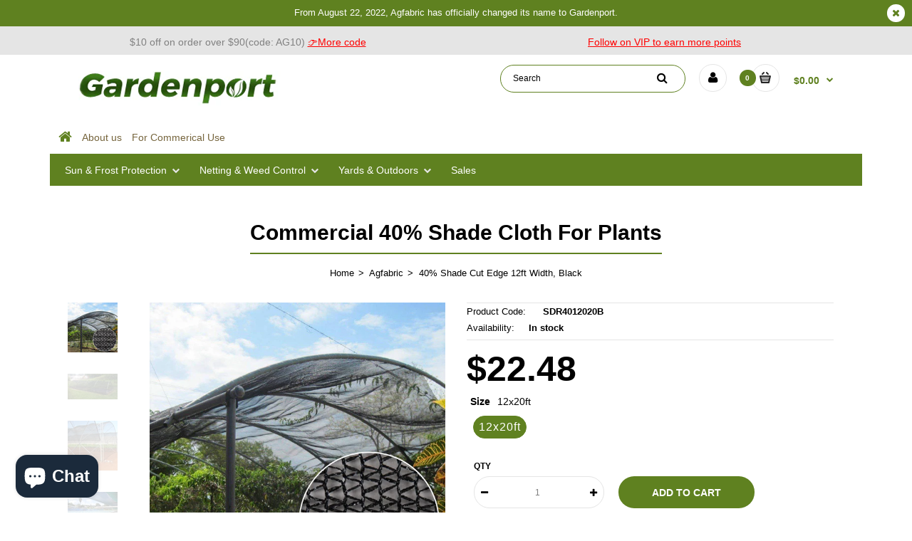

--- FILE ---
content_type: text/html; charset=utf-8
request_url: https://www.gardenport.com/products/40-shade-cloth-netting-black-12ftwidth
body_size: 41863
content:
<!DOCTYPE html>
<!--[if IE 7]><html lang="en" class="ie7 responsive"><![endif]-->
<!--[if IE 8]><html lang="en" class="ie8 responsive"><![endif]-->
<!--[if IE 9]><html lang="en" class="ie9 responsive"><![endif]-->
<!--[if !IE]><!--><html lang="en" class="responsive"><!--<![endif]-->
<head>

  <meta name="google-site-verification" content="8WcX54h-XJmoI0v4PsOVaTDlVyHAOYfYD-q5aYnRnoo" /><meta name="facebook-domain-verification" content="huz9kmi46crimnkd1akrms6acx1pxc" />
  <!-- Google tag (gtag.js) -->
<script async src="https://www.googletagmanager.com/gtag/js?id=G-MVS2MQLKC8"></script>
<script>
  window.dataLayer = window.dataLayer || [];
  function gtag(){dataLayer.push(arguments);}
  gtag('js', new Date());

  gtag('config', 'G-MVS2MQLKC8');
</script>
  <meta charset="utf-8" />
  <meta name="p:domain_verify" content="906646e1ef5c0b6bfe1059593a98b7ae"/>
  <meta name="google-site-verification" content="DxtOYkfbbaqYi4YU4GQl3gp3DZbeKWh7UQsuHTwYZ10" />
  <!--[if IE]><meta http-equiv='X-UA-Compatible' content='IE=edge,chrome=1' /><![endif]--><meta name="viewport" content="width=device-width, initial-scale=1, minimum-scale=1, maximum-scale=1" /><link rel="canonical" href="https://www.gardenport.com/products/40-shade-cloth-netting-black-12ftwidth" /><link rel="shortcut icon" href="//www.gardenport.com/cdn/shop/t/8/assets/favicon.png?v=148474888930742180311649990301" type="image/x-icon" /><link rel="apple-touch-icon-precomposed" href="//www.gardenport.com/cdn/shop/t/8/assets/iphone_icon.png?v=7161" /><link rel="apple-touch-icon-precomposed" sizes="114x114" href="//www.gardenport.com/cdn/shop/t/8/assets/iphone_icon_retina.png?v=7161" /><link rel="apple-touch-icon-precomposed" sizes="72x72" href="//www.gardenport.com/cdn/shop/t/8/assets/ipad_icon.png?v=7161" /><link rel="apple-touch-icon-precomposed" sizes="144x144" href="//www.gardenport.com/cdn/shop/t/8/assets/ipad_icon_retina.png?v=7161" /><meta name="description" content="Agfabric has been specialized in manufacturing shade cloth. 40% Shade cloth blocks up to 40% of sun, works great for keeping the heat out from the sun on pergola patio deck" /><title>Commercial 40% Shade Cloth For Plants | Gardenport</title><meta property="og:image" content="http://www.gardenport.com/cdn/shop/products/40_knitted_7e251e4e-8b4a-44f5-b254-36d535efec6c_grande.jpg?v=1625211707" />
  <meta property="og:image:secure_url" content="https://www.gardenport.com/cdn/shop/products/40_knitted_7e251e4e-8b4a-44f5-b254-36d535efec6c_grande.jpg?v=1625211707" /><link href="//fonts.googleapis.com/css?family=Poppins:300italic,400italic,500italic,600italic,700italic,800italic,100,200,300,400,500,600,700,800&subset=cyrillic-ext,greek-ext,latin,latin-ext,cyrillic,greek,vietnamese" rel='stylesheet' type='text/css' /><link href="//fonts.googleapis.com/css?family=Microsoft+Sans+Serif:300italic,400italic,500italic,600italic,700italic,800italic,100,200,300,400,500,600,700,800&subset=cyrillic-ext,greek-ext,latin,latin-ext,cyrillic,greek,vietnamese" rel='stylesheet' type='text/css' /><!-- /snippets/social-meta-tags.liquid -->
<meta property="og:site_name" content="Gardenport">
<meta property="og:url" content="https://www.gardenport.com/products/40-shade-cloth-netting-black-12ftwidth">
<meta property="og:title" content="40% Shade Cut Edge 12ft Width, Black">
<meta property="og:type" content="product">
<meta property="og:description" content="Agfabric has been specialized in manufacturing shade cloth. 40% Shade cloth blocks up to 40% of sun, works great for keeping the heat out from the sun on pergola patio deck"><meta property="og:price:amount" content="22.48">
  <meta property="og:price:currency" content="USD">
  <meta property="og:price:amount_currency" content="$22.48"><meta property="og:image" content="http://www.gardenport.com/cdn/shop/products/40_knitted_7e251e4e-8b4a-44f5-b254-36d535efec6c.jpg?v=1625211707"><meta property="og:image" content="http://www.gardenport.com/cdn/shop/files/71L6PEQBlnL._AC_SL1200_3b854dce-b616-46df-9ced-4a2969fce30e.jpg?v=1758789787"><meta property="og:image" content="http://www.gardenport.com/cdn/shop/files/81Y8upzLONL._AC_SL1200_7512e81c-060f-4f67-9022-eb247a039066.jpg?v=1758789787">
<meta property="og:image:secure_url" content="https://www.gardenport.com/cdn/shop/products/40_knitted_7e251e4e-8b4a-44f5-b254-36d535efec6c.jpg?v=1625211707"><meta property="og:image:secure_url" content="https://www.gardenport.com/cdn/shop/files/71L6PEQBlnL._AC_SL1200_3b854dce-b616-46df-9ced-4a2969fce30e.jpg?v=1758789787"><meta property="og:image:secure_url" content="https://www.gardenport.com/cdn/shop/files/81Y8upzLONL._AC_SL1200_7512e81c-060f-4f67-9022-eb247a039066.jpg?v=1758789787">

<meta name="twitter:site" content="@">
<meta name="twitter:card" content="summary_large_image">
<meta name="twitter:title" content="40% Shade Cut Edge 12ft Width, Black">
<meta name="twitter:description" content="Agfabric has been specialized in manufacturing shade cloth. 40% Shade cloth blocks up to 40% of sun, works great for keeping the heat out from the sun on pergola patio deck">
<link href="//www.gardenport.com/cdn/shop/t/8/assets/rt.application.scss.css?v=60536891701817971131696838506" rel="stylesheet" type="text/css" media="all" /><link href="//www.gardenport.com/cdn/shop/t/8/assets/rt.custom.scss.css?v=125993767424135825791764121584" rel="stylesheet" type="text/css" media="all" /><link href="//www.gardenport.com/cdn/shop/t/8/assets/custom_code.scss.css?v=146025223984070441791649990298" rel="stylesheet" type="text/css" media="all" /><script>
window.sidebar=!1,
window.template="product",
window.rtl=!1,
window.popup_mailchimp_expire=2,
window.popup_mailchimp_period=1,
window.popup_mailchimp_delay=200,
window.popup_mailchimp_close=0,
window.products={},window.product_image_zoom=1,
window.asset_url="//www.gardenport.com/cdn/shop/t/8/assets/?v=7161",
window.swatch_color=true,
window.swatch_size=true,
window.shopping_cart_ajax=true,
window.contact_map_address="1",
window.money_format="${{amount}}",
window.show_multiple_currencies=false,window.all_results_text="See all results",
window.megamenu_active=!1,
window.megamenu_hover=!1,
window.megamenu_responsive=!1,
window.megamenu_responsive_design="yes",
window.fixed_header="menu",
window.compare="";
var theme = {
  apps: {
    details: "Details",
    buyNow: "Buy now",
  },
  strings: {
    addToCart: "Add to cart",
    soldOut: "Out of stock",
    unavailable: "Sorry, this product is unavailable. Please choose a different combination.",
    inStock: "In stock",
    available: "Available: ",
    outStock: "Out of stock",
    sale: "Translation missing: en.products.general.sale",
    btn_select_options: "Select options",
    btn_add_to_cart: "Add to cart"
  },
  inventory: true,
  sale_percentages: null,
  asset_url: "\/\/www.gardenport.com\/cdn\/shop\/t\/8\/assets\/?v=7161"
}
 
</script><script src="https://cdnjs.cloudflare.com/ajax/libs/jquery/2.1.4/jquery.min.js" type="text/javascript"></script><script>window.performance && window.performance.mark && window.performance.mark('shopify.content_for_header.start');</script><meta name="google-site-verification" content="QyzjXq5tVaiuDyExmBf-8H6AtvsVKFGGJOYMi6KP3M4">
<meta name="facebook-domain-verification" content="skn4bjru4yp7vh3wbzcc8oav2cl798">
<meta name="facebook-domain-verification" content="0h1twx24ojiv0f50hwnpkm7aezsfi3">
<meta id="shopify-digital-wallet" name="shopify-digital-wallet" content="/28190539913/digital_wallets/dialog">
<meta name="shopify-checkout-api-token" content="20064b1b63b57c9cbaad1237b6ef52d4">
<meta id="in-context-paypal-metadata" data-shop-id="28190539913" data-venmo-supported="true" data-environment="production" data-locale="en_US" data-paypal-v4="true" data-currency="USD">
<link rel="alternate" type="application/json+oembed" href="https://www.gardenport.com/products/40-shade-cloth-netting-black-12ftwidth.oembed">
<script async="async" src="/checkouts/internal/preloads.js?locale=en-US"></script>
<script id="shopify-features" type="application/json">{"accessToken":"20064b1b63b57c9cbaad1237b6ef52d4","betas":["rich-media-storefront-analytics"],"domain":"www.gardenport.com","predictiveSearch":true,"shopId":28190539913,"locale":"en"}</script>
<script>var Shopify = Shopify || {};
Shopify.shop = "agfabric.myshopify.com";
Shopify.locale = "en";
Shopify.currency = {"active":"USD","rate":"1.0"};
Shopify.country = "US";
Shopify.theme = {"name":"Fastor-default","id":132532338937,"schema_name":"Fastor","schema_version":"3.2.2","theme_store_id":null,"role":"main"};
Shopify.theme.handle = "null";
Shopify.theme.style = {"id":null,"handle":null};
Shopify.cdnHost = "www.gardenport.com/cdn";
Shopify.routes = Shopify.routes || {};
Shopify.routes.root = "/";</script>
<script type="module">!function(o){(o.Shopify=o.Shopify||{}).modules=!0}(window);</script>
<script>!function(o){function n(){var o=[];function n(){o.push(Array.prototype.slice.apply(arguments))}return n.q=o,n}var t=o.Shopify=o.Shopify||{};t.loadFeatures=n(),t.autoloadFeatures=n()}(window);</script>
<script id="shop-js-analytics" type="application/json">{"pageType":"product"}</script>
<script defer="defer" async type="module" src="//www.gardenport.com/cdn/shopifycloud/shop-js/modules/v2/client.init-shop-cart-sync_BT-GjEfc.en.esm.js"></script>
<script defer="defer" async type="module" src="//www.gardenport.com/cdn/shopifycloud/shop-js/modules/v2/chunk.common_D58fp_Oc.esm.js"></script>
<script defer="defer" async type="module" src="//www.gardenport.com/cdn/shopifycloud/shop-js/modules/v2/chunk.modal_xMitdFEc.esm.js"></script>
<script type="module">
  await import("//www.gardenport.com/cdn/shopifycloud/shop-js/modules/v2/client.init-shop-cart-sync_BT-GjEfc.en.esm.js");
await import("//www.gardenport.com/cdn/shopifycloud/shop-js/modules/v2/chunk.common_D58fp_Oc.esm.js");
await import("//www.gardenport.com/cdn/shopifycloud/shop-js/modules/v2/chunk.modal_xMitdFEc.esm.js");

  window.Shopify.SignInWithShop?.initShopCartSync?.({"fedCMEnabled":true,"windoidEnabled":true});

</script>
<script>(function() {
  var isLoaded = false;
  function asyncLoad() {
    if (isLoaded) return;
    isLoaded = true;
    var urls = ["https:\/\/static.shareasale.com\/json\/shopify\/deduplication.js?shop=agfabric.myshopify.com","https:\/\/static.shareasale.com\/json\/shopify\/shareasale-tracking.js?sasmid=130655\u0026ssmtid=19038\u0026shop=agfabric.myshopify.com","https:\/\/plugin.brevo.com\/integrations\/api\/automation\/script?user_connection_id=636389eaa189114f5005a8ea\u0026ma-key=b6rkm57zk7eo5pocrpnzw3d9\u0026shop=agfabric.myshopify.com","https:\/\/plugin.brevo.com\/integrations\/api\/sy\/cart_tracking\/script?consumer=go\u0026ma-key=b6rkm57zk7eo5pocrpnzw3d9\u0026user_connection_id=636389eaa189114f5005a8ea\u0026shop=agfabric.myshopify.com","https:\/\/reconvert-cdn.com\/assets\/js\/store_reconvert_node.js?v=2\u0026scid=OGYyN2ExMTlhMzRhY2Y0MTFjNzcwMWE5ZGU1NTYzZGYuZjQ4MGRlNjU1ZmY4MDVjMDAzM2JkOWMzZDRlMTA5ZWU=\u0026shop=agfabric.myshopify.com","https:\/\/super-rewards-scripts.s3.us-east-2.amazonaws.com\/referral_page_popup.js?shop=agfabric.myshopify.com","https:\/\/super-rewards-scripts.s3.us-east-2.amazonaws.com\/simple_rewards_page.js?shop=agfabric.myshopify.com","https:\/\/super-rewards-scripts.s3.us-east-2.amazonaws.com\/advanced_rewards_page.js?shop=agfabric.myshopify.com","https:\/\/my.fpcdn.me\/embed\/shopify\/agfabric.myshopify.com\/embed.js?v=490693\u0026shop=agfabric.myshopify.com"];
    for (var i = 0; i < urls.length; i++) {
      var s = document.createElement('script');
      s.type = 'text/javascript';
      s.async = true;
      s.src = urls[i];
      var x = document.getElementsByTagName('script')[0];
      x.parentNode.insertBefore(s, x);
    }
  };
  if(window.attachEvent) {
    window.attachEvent('onload', asyncLoad);
  } else {
    window.addEventListener('load', asyncLoad, false);
  }
})();</script>
<script id="__st">var __st={"a":28190539913,"offset":-18000,"reqid":"a5a35f22-2ac7-4912-acaa-008a2799f950-1769467982","pageurl":"www.gardenport.com\/products\/40-shade-cloth-netting-black-12ftwidth","u":"4e3ad59757a0","p":"product","rtyp":"product","rid":5494987456676};</script>
<script>window.ShopifyPaypalV4VisibilityTracking = true;</script>
<script id="captcha-bootstrap">!function(){'use strict';const t='contact',e='account',n='new_comment',o=[[t,t],['blogs',n],['comments',n],[t,'customer']],c=[[e,'customer_login'],[e,'guest_login'],[e,'recover_customer_password'],[e,'create_customer']],r=t=>t.map((([t,e])=>`form[action*='/${t}']:not([data-nocaptcha='true']) input[name='form_type'][value='${e}']`)).join(','),a=t=>()=>t?[...document.querySelectorAll(t)].map((t=>t.form)):[];function s(){const t=[...o],e=r(t);return a(e)}const i='password',u='form_key',d=['recaptcha-v3-token','g-recaptcha-response','h-captcha-response',i],f=()=>{try{return window.sessionStorage}catch{return}},m='__shopify_v',_=t=>t.elements[u];function p(t,e,n=!1){try{const o=window.sessionStorage,c=JSON.parse(o.getItem(e)),{data:r}=function(t){const{data:e,action:n}=t;return t[m]||n?{data:e,action:n}:{data:t,action:n}}(c);for(const[e,n]of Object.entries(r))t.elements[e]&&(t.elements[e].value=n);n&&o.removeItem(e)}catch(o){console.error('form repopulation failed',{error:o})}}const l='form_type',E='cptcha';function T(t){t.dataset[E]=!0}const w=window,h=w.document,L='Shopify',v='ce_forms',y='captcha';let A=!1;((t,e)=>{const n=(g='f06e6c50-85a8-45c8-87d0-21a2b65856fe',I='https://cdn.shopify.com/shopifycloud/storefront-forms-hcaptcha/ce_storefront_forms_captcha_hcaptcha.v1.5.2.iife.js',D={infoText:'Protected by hCaptcha',privacyText:'Privacy',termsText:'Terms'},(t,e,n)=>{const o=w[L][v],c=o.bindForm;if(c)return c(t,g,e,D).then(n);var r;o.q.push([[t,g,e,D],n]),r=I,A||(h.body.append(Object.assign(h.createElement('script'),{id:'captcha-provider',async:!0,src:r})),A=!0)});var g,I,D;w[L]=w[L]||{},w[L][v]=w[L][v]||{},w[L][v].q=[],w[L][y]=w[L][y]||{},w[L][y].protect=function(t,e){n(t,void 0,e),T(t)},Object.freeze(w[L][y]),function(t,e,n,w,h,L){const[v,y,A,g]=function(t,e,n){const i=e?o:[],u=t?c:[],d=[...i,...u],f=r(d),m=r(i),_=r(d.filter((([t,e])=>n.includes(e))));return[a(f),a(m),a(_),s()]}(w,h,L),I=t=>{const e=t.target;return e instanceof HTMLFormElement?e:e&&e.form},D=t=>v().includes(t);t.addEventListener('submit',(t=>{const e=I(t);if(!e)return;const n=D(e)&&!e.dataset.hcaptchaBound&&!e.dataset.recaptchaBound,o=_(e),c=g().includes(e)&&(!o||!o.value);(n||c)&&t.preventDefault(),c&&!n&&(function(t){try{if(!f())return;!function(t){const e=f();if(!e)return;const n=_(t);if(!n)return;const o=n.value;o&&e.removeItem(o)}(t);const e=Array.from(Array(32),(()=>Math.random().toString(36)[2])).join('');!function(t,e){_(t)||t.append(Object.assign(document.createElement('input'),{type:'hidden',name:u})),t.elements[u].value=e}(t,e),function(t,e){const n=f();if(!n)return;const o=[...t.querySelectorAll(`input[type='${i}']`)].map((({name:t})=>t)),c=[...d,...o],r={};for(const[a,s]of new FormData(t).entries())c.includes(a)||(r[a]=s);n.setItem(e,JSON.stringify({[m]:1,action:t.action,data:r}))}(t,e)}catch(e){console.error('failed to persist form',e)}}(e),e.submit())}));const S=(t,e)=>{t&&!t.dataset[E]&&(n(t,e.some((e=>e===t))),T(t))};for(const o of['focusin','change'])t.addEventListener(o,(t=>{const e=I(t);D(e)&&S(e,y())}));const B=e.get('form_key'),M=e.get(l),P=B&&M;t.addEventListener('DOMContentLoaded',(()=>{const t=y();if(P)for(const e of t)e.elements[l].value===M&&p(e,B);[...new Set([...A(),...v().filter((t=>'true'===t.dataset.shopifyCaptcha))])].forEach((e=>S(e,t)))}))}(h,new URLSearchParams(w.location.search),n,t,e,['guest_login'])})(!0,!0)}();</script>
<script integrity="sha256-4kQ18oKyAcykRKYeNunJcIwy7WH5gtpwJnB7kiuLZ1E=" data-source-attribution="shopify.loadfeatures" defer="defer" src="//www.gardenport.com/cdn/shopifycloud/storefront/assets/storefront/load_feature-a0a9edcb.js" crossorigin="anonymous"></script>
<script data-source-attribution="shopify.dynamic_checkout.dynamic.init">var Shopify=Shopify||{};Shopify.PaymentButton=Shopify.PaymentButton||{isStorefrontPortableWallets:!0,init:function(){window.Shopify.PaymentButton.init=function(){};var t=document.createElement("script");t.src="https://www.gardenport.com/cdn/shopifycloud/portable-wallets/latest/portable-wallets.en.js",t.type="module",document.head.appendChild(t)}};
</script>
<script data-source-attribution="shopify.dynamic_checkout.buyer_consent">
  function portableWalletsHideBuyerConsent(e){var t=document.getElementById("shopify-buyer-consent"),n=document.getElementById("shopify-subscription-policy-button");t&&n&&(t.classList.add("hidden"),t.setAttribute("aria-hidden","true"),n.removeEventListener("click",e))}function portableWalletsShowBuyerConsent(e){var t=document.getElementById("shopify-buyer-consent"),n=document.getElementById("shopify-subscription-policy-button");t&&n&&(t.classList.remove("hidden"),t.removeAttribute("aria-hidden"),n.addEventListener("click",e))}window.Shopify?.PaymentButton&&(window.Shopify.PaymentButton.hideBuyerConsent=portableWalletsHideBuyerConsent,window.Shopify.PaymentButton.showBuyerConsent=portableWalletsShowBuyerConsent);
</script>
<script data-source-attribution="shopify.dynamic_checkout.cart.bootstrap">document.addEventListener("DOMContentLoaded",(function(){function t(){return document.querySelector("shopify-accelerated-checkout-cart, shopify-accelerated-checkout")}if(t())Shopify.PaymentButton.init();else{new MutationObserver((function(e,n){t()&&(Shopify.PaymentButton.init(),n.disconnect())})).observe(document.body,{childList:!0,subtree:!0})}}));
</script>
<link id="shopify-accelerated-checkout-styles" rel="stylesheet" media="screen" href="https://www.gardenport.com/cdn/shopifycloud/portable-wallets/latest/accelerated-checkout-backwards-compat.css" crossorigin="anonymous">
<style id="shopify-accelerated-checkout-cart">
        #shopify-buyer-consent {
  margin-top: 1em;
  display: inline-block;
  width: 100%;
}

#shopify-buyer-consent.hidden {
  display: none;
}

#shopify-subscription-policy-button {
  background: none;
  border: none;
  padding: 0;
  text-decoration: underline;
  font-size: inherit;
  cursor: pointer;
}

#shopify-subscription-policy-button::before {
  box-shadow: none;
}

      </style>

<script>window.performance && window.performance.mark && window.performance.mark('shopify.content_for_header.end');</script>
  <!-- Meta Pixel Code -->
<script>
!function(f,b,e,v,n,t,s)
{if(f.fbq)return;n=f.fbq=function(){n.callMethod?
n.callMethod.apply(n,arguments):n.queue.push(arguments)};
if(!f._fbq)f._fbq=n;n.push=n;n.loaded=!0;n.version='2.0';
n.queue=[];t=b.createElement(e);t.async=!0;
t.src=v;s=b.getElementsByTagName(e)[0];
s.parentNode.insertBefore(t,s)}(window, document,'script',
'https://connect.facebook.net/en_US/fbevents.js');
fbq('init', '561058602487772');
fbq('track', 'PageView');
</script>
<noscript><img height="1" width="1" style="display:none"
src="https://www.facebook.com/tr?id=561058602487772&ev=PageView&noscript=1"
/></noscript>
<!-- End Meta Pixel Code -->
<!-- BEGIN app block: shopify://apps/king-product-options-variant/blocks/app-embed/ce104259-52b1-4720-9ecf-76b34cae0401 -->
    
        <!-- BEGIN app snippet: option.v1 --><link href="//cdn.shopify.com/extensions/019b4e43-a383-7f0c-979c-7303d462adcd/king-product-options-variant-70/assets/ymq-option.css" rel="stylesheet" type="text/css" media="all" />
<link async href='https://option.ymq.cool/option/bottom.css' rel='stylesheet'> 
<style id="ymq-jsstyle"></style>
<script data-asyncLoad='asyncLoad' data-mbAt2ktK3Dmszf6K="mbAt2ktK3Dmszf6K">
    window.best_option = window.best_option || {}; 

    best_option.shop = `agfabric.myshopify.com`; 

    best_option.page = `product`; 

    best_option.ymq_option_branding = {}; 
      
        best_option.ymq_option_branding = {"button":{"--button-border-color":"#D9D0D0","--button-border-checked-color":"#5F8120","--button-border-disabled-color":"#D9D0D0","--button-background-color":"#FFFFFF","--button-background-checked-color":"#5F8120","--button-background-disabled-color":"#FFFFFF","--button-font-color":"#000000","--button-font-checked-color":"#FFFFFF","--button-font-disabled-color":"#CCCCCC","--button-margin-u-d":"4","--button-margin-l-r":"4","--button-padding-u-d":"5","--button-padding-l-r":"7","--button-font-size":"16","--button-line-height":"20","--button-border-radius":"19"},"radio":{"--radio-border-color":"#BBC1E1","--radio-border-checked-color":"#BBC1E1","--radio-border-disabled-color":"#BBC1E1","--radio-border-hover-color":"#BBC1E1","--radio-background-color":"#FFFFFF","--radio-background-checked-color":"#275EFE","--radio-background-disabled-color":"#E1E6F9","--radio-background-hover-color":"#FFFFFF","--radio-inner-color":"#E1E6F9","--radio-inner-checked-color":"#FFFFFF","--radio-inner-disabled-color":"#FFFFFF"},"input":{"--input-background-checked-color":"#FFFFFF","--input-background-color":"#FFFFFF","--input-border-checked-color":"#000000","--input-border-color":"#717171","--input-font-checked-color":"#000000","--input-font-color":"#000000","--input-border-radius":"4","--input-font-size":"14","--input-padding-l-r":"16","--input-padding-u-d":"9","--input-width":"100","--input-max-width":"400"},"select":{"--select-border-color":"#000000","--select-border-checked-color":"#000000","--select-background-color":"#FFFFFF","--select-background-checked-color":"#FFFFFF","--select-font-color":"#000000","--select-font-checked-color":"#000000","--select-option-background-color":"#FFFFFF","--select-option-background-checked-color":"#F5F9FF","--select-option-background-disabled-color":"#FFFFFF","--select-option-font-color":"#000000","--select-option-font-checked-color":"#000000","--select-option-font-disabled-color":"#CCCCCC","--select-padding-u-d":"9","--select-padding-l-r":"16","--select-option-padding-u-d":"9","--select-option-padding-l-r":"16","--select-width":"100","--select-max-width":"400","--select-font-size":"14","--select-border-radius":"0"},"multiple":{"--multiple-background-color":"#F5F9FF","--multiple-font-color":"#000000","--multiple-padding-u-d":"2","--multiple-padding-l-r":"8","--multiple-font-size":"12","--multiple-border-radius":"0"},"img":{"--img-border-color":"#E1E1E1","--img-border-checked-color":"#000000","--img-border-disabled-color":"#000000","--img-width":"50","--img-height":"50","--img-margin-u-d":"2","--img-margin-l-r":"2","--img-border-radius":"4"},"upload":{"--upload-background-color":"#409EFF","--upload-font-color":"#FFFFFF","--upload-border-color":"#409EFF","--upload-padding-u-d":"12","--upload-padding-l-r":"20","--upload-font-size":"12","--upload-border-radius":"4"},"cart":{"--cart-border-color":"#000000","--buy-border-color":"#000000","--cart-border-hover-color":"#000000","--buy-border-hover-color":"#000000","--cart-background-color":"#000000","--buy-background-color":"#000000","--cart-background-hover-color":"#000000","--buy-background-hover-color":"#000000","--cart-font-color":"#FFFFFF","--buy-font-color":"#FFFFFF","--cart-font-hover-color":"#FFFFFF","--buy-font-hover-color":"#FFFFFF","--cart-padding-u-d":"12","--cart-padding-l-r":"16","--buy-padding-u-d":"12","--buy-padding-l-r":"16","--cart-margin-u-d":"4","--cart-margin-l-r":"0","--buy-margin-u-d":"4","--buy-margin-l-r":"0","--cart-width":"100","--cart-max-width":"800","--buy-width":"100","--buy-max-width":"800","--cart-font-size":"14","--cart-border-radius":"0","--buy-font-size":"14","--buy-border-radius":"0"},"quantity":{"--quantity-border-color":"#A6A3A3","--quantity-font-color":"#000000","--quantity-background-color":"#FFFFFF","--quantity-width":"150","--quantity-height":"40","--quantity-font-size":"14","--quantity-border-radius":"0"},"global":{"--global-title-color":"#000000","--global-help-color":"#000000","--global-error-color":"#DC3545","--global-title-font-size":"14","--global-help-font-size":"12","--global-error-font-size":"12","--global-margin-top":"0","--global-margin-bottom":"20","--global-margin-left":"0","--global-margin-right":"0","--global-title-margin-top":"0","--global-title-margin-bottom":"5","--global-title-margin-left":"0","--global-title-margin-right":"0","--global-help-margin-top":"5","--global-help-margin-bottom":"0","--global-help-margin-left":"0","--global-help-margin-right":"0","--global-error-margin-top":"5","--global-error-margin-bottom":"0","--global-error-margin-left":"0","--global-error-margin-right":"0"},"discount":{"--new-discount-normal-color":"#1878B9","--new-discount-error-color":"#E22120","--new-discount-layout":"flex-end"},"lan":{"require":"This is a required field.","email":"Please enter a valid email address.","phone":"Please enter the correct phone.","number":"Please enter an number.","integer":"Please enter an integer.","min_char":"Please enter no less than %s characters.","max_char":"Please enter no more than %s characters.","max_s":"Please choose less than %s options.","min_s":"Please choose more than %s options.","total_s":"Please choose %s options.","min":"Please enter no less than %s.","max":"Please enter no more than %s.","currency":"USD","sold_out":"sold out","please_choose":"Please choose","add_to_cart":"ADD TO CART","buy_it_now":"BUY IT NOW","add_price_text":"Selection will add %s to the price","discount_code":"Discount code","application":"Apply","discount_error1":"Enter a valid discount code","discount_error2":"discount code isn't valid for the items in your cart"},"price":{"--price-border-color":"#000000","--price-background-color":"#FFFFFF","--price-font-color":"#000000","--price-price-font-color":"#03de90","--price-padding-u-d":"9","--price-padding-l-r":"16","--price-width":"100","--price-max-width":"400","--price-font-size":"14","--price-border-radius":"0"},"extra":{"is_show":"1","plan":0,"quantity-box":"0","price-value":"3,4,15,6,16,7","variant-original-margin-bottom":"15","strong-dorp-down":0,"radio-unchecked":"1","img-option-bigger":1,"add-button-reload":"1","buy-now-new":"1","open-theme-buy-now":"1","open-theme-ajax-cart":1,"free_plan":0,"img_cdn":1,"timestamp":1664430634,"new":2,"init-variant-type":"3","id":"28190539913","close":"0","free":"0","add-to-cart-form":"","variant-not-disabled":"1","variant-id-dom":"","add-cart-form-number":"0","product-price-in-product-page":"","product-compare-at-price-in-product-page":"","hide-shopify-option":"","show-quantity":"","quantity-change":"","product-hide":"","product-show":"","product-add-to-cart":"","payment-button-hide":"","discount-before":"","cart-quantity-click-change":"","cart-quantity-change":"","check-out-button":"","variant-condition-label-class":"","variant-condition-value-parent-class":"","variant-condition-value-class":"","variant-condition-click-class":"","trigger-select":"","trigger-select-join":"","other-form-data":"0","bunow":"1","cart-ajax":"0","add-cart-url":"","theme-variant-class":"","theme-variant-class-no":"","extra-style-code":"","variant-id-from":"0","trigger-option-dom":"","before_init_product":"","buildYmqDom_b":"","buildYmqDom_a":"","replaceDomPrice_b":"","replaceDomPrice_a":"","buildFormData_b":"","buildFormData_a":"","doAddCart_before_validate":"","doAddCart_after_validate":"","doAddCart_before_getAjaxData":"","doAddCart_after_getAjaxData":"","doAddCart_success":"","doAddCart_error":"","variant-original":"0"}}; 
     
        
    best_option.product = {"id":5494987456676,"title":"40% Shade Cut Edge 12ft Width, Black","handle":"40-shade-cloth-netting-black-12ftwidth","description":"\u003ca href=\"ininininininininininininininin\" inhttps:=\"inininininininininininininin\"\u003eShade Cloth \u003c\/a\u003eis made with High Density Breathable UV Stabilized Fabric \u003cbr\u003eUV Protection - Shade cloth blocks up to 40% of sun, works great for keeping the heat out from the sun on pergola patio deck \u003cbr\u003eBreathable Fabric - Keep the air fresh and allow hot air to be pushed out of shade fabric, and water drops through. Easily clean with a garden hose \u003cbr\u003eDurability Material - manufactured of High Density Polyethylene (HDPE), resists mold and mildew. Knitted construction resists tearing and fraying \u003cbr\u003e\u003cbr\u003e\u003cb\u003eAgfabric Shade New Designs Release\u003c\/b\u003e \u003cbr\u003e\u003ca href=\"ininininininininininininininin\" inhttps:=\"inininininininininininininin\"\u003eShade Panel\u003c\/a\u003e with Grommet, use as Privacy Shade Fence\/ Windscreen,RV Awning,Side Wall for Instant Canopy or Gazebo ,Awning for window and porch. \u003cbr\u003eShade Panel with tie-up ropes, use as Top Shade Cover for Pergoa\/Carport\/Patio,Privacy Shade Fence\/ Windscreen,Awning for window and porch. \u003cbr\u003eShade Sail, ideal for Patio ,swimming pool ,carports or other outdoor area. \u003cbr\u003e\u003cbr\u003e\u003cb\u003eFeatures\u003c\/b\u003e \u003cbr\u003eLight Weight and Durability make it a superior choice for all types of shade applications. \u003cbr\u003eBreathable Mesh blocks 40% of UV rays, lowering the temperature and creat cool comfortable outdoor space. \u003cbr\u003e\u003cbr\u003e100% RISK-FREE SATISFACTION GUARANTEE We also offer you 100% Risk-Free Satisfaction Guarantee to let you buy with confidence; no questions asked. \u003cbr\u003eHowever, we are quite sure that you will be super impressed with these shade cloth which is not only effective but reasonably priced too. \u003cbr\u003eKnitted construction resists tearing and fraying,Custom fit your own projects,not unravel. Ideal for Patio swimming pool ,carports or other outdoor area.","published_at":"2025-09-24T15:56:02-04:00","created_at":"2020-07-28T23:53:44-04:00","vendor":"Agfabric","type":"Shade cloth","tags":["Shade Cloth","spo-enabled"],"price":2248,"price_min":2248,"price_max":2248,"available":true,"price_varies":false,"compare_at_price":null,"compare_at_price_min":0,"compare_at_price_max":0,"compare_at_price_varies":false,"variants":[{"id":44146132451577,"title":"12x20ft","option1":"12x20ft","option2":null,"option3":null,"sku":"SDR4012020B","requires_shipping":true,"taxable":false,"featured_image":null,"available":true,"name":"40% Shade Cut Edge 12ft Width, Black - 12x20ft","public_title":"12x20ft","options":["12x20ft"],"price":2248,"weight":2,"compare_at_price":null,"inventory_management":"shopify","barcode":null,"requires_selling_plan":false,"selling_plan_allocations":[]}],"images":["\/\/www.gardenport.com\/cdn\/shop\/products\/40_knitted_7e251e4e-8b4a-44f5-b254-36d535efec6c.jpg?v=1625211707","\/\/www.gardenport.com\/cdn\/shop\/files\/71L6PEQBlnL._AC_SL1200_3b854dce-b616-46df-9ced-4a2969fce30e.jpg?v=1758789787","\/\/www.gardenport.com\/cdn\/shop\/files\/81Y8upzLONL._AC_SL1200_7512e81c-060f-4f67-9022-eb247a039066.jpg?v=1758789787","\/\/www.gardenport.com\/cdn\/shop\/files\/91ZXnxUoXbL._AC_SL1500_bb556975-5b63-48cd-b588-7686bcbf87a5.jpg?v=1758789787","\/\/www.gardenport.com\/cdn\/shop\/files\/81MX5alVsJL._AC_SL1500_ae03d647-2c9f-45d6-8a26-b4757772e552.jpg?v=1727328562","\/\/www.gardenport.com\/cdn\/shop\/files\/71L6PEQBlnL._AC_SL1200.jpg?v=1727328550","\/\/www.gardenport.com\/cdn\/shop\/files\/81iCwFbn9vL._AC_SL1000_05aaa328-621b-4135-ac33-d265a3c031ed.jpg?v=1758789787"],"featured_image":"\/\/www.gardenport.com\/cdn\/shop\/products\/40_knitted_7e251e4e-8b4a-44f5-b254-36d535efec6c.jpg?v=1625211707","options":["Size"],"media":[{"alt":null,"id":22200722817188,"position":1,"preview_image":{"aspect_ratio":1.0,"height":1200,"width":1200,"src":"\/\/www.gardenport.com\/cdn\/shop\/products\/40_knitted_7e251e4e-8b4a-44f5-b254-36d535efec6c.jpg?v=1625211707"},"aspect_ratio":1.0,"height":1200,"media_type":"image","src":"\/\/www.gardenport.com\/cdn\/shop\/products\/40_knitted_7e251e4e-8b4a-44f5-b254-36d535efec6c.jpg?v=1625211707","width":1200},{"alt":null,"id":35807420907769,"position":2,"preview_image":{"aspect_ratio":1.926,"height":623,"width":1200,"src":"\/\/www.gardenport.com\/cdn\/shop\/files\/71L6PEQBlnL._AC_SL1200_3b854dce-b616-46df-9ced-4a2969fce30e.jpg?v=1758789787"},"aspect_ratio":1.926,"height":623,"media_type":"image","src":"\/\/www.gardenport.com\/cdn\/shop\/files\/71L6PEQBlnL._AC_SL1200_3b854dce-b616-46df-9ced-4a2969fce30e.jpg?v=1758789787","width":1200},{"alt":null,"id":35807415599353,"position":3,"preview_image":{"aspect_ratio":1.0,"height":1200,"width":1200,"src":"\/\/www.gardenport.com\/cdn\/shop\/files\/81Y8upzLONL._AC_SL1200_7512e81c-060f-4f67-9022-eb247a039066.jpg?v=1758789787"},"aspect_ratio":1.0,"height":1200,"media_type":"image","src":"\/\/www.gardenport.com\/cdn\/shop\/files\/81Y8upzLONL._AC_SL1200_7512e81c-060f-4f67-9022-eb247a039066.jpg?v=1758789787","width":1200},{"alt":null,"id":35807419072761,"position":4,"preview_image":{"aspect_ratio":1.494,"height":1004,"width":1500,"src":"\/\/www.gardenport.com\/cdn\/shop\/files\/91ZXnxUoXbL._AC_SL1500_bb556975-5b63-48cd-b588-7686bcbf87a5.jpg?v=1758789787"},"aspect_ratio":1.494,"height":1004,"media_type":"image","src":"\/\/www.gardenport.com\/cdn\/shop\/files\/91ZXnxUoXbL._AC_SL1500_bb556975-5b63-48cd-b588-7686bcbf87a5.jpg?v=1758789787","width":1500},{"alt":null,"id":35807413895417,"position":5,"preview_image":{"aspect_ratio":1.312,"height":1143,"width":1500,"src":"\/\/www.gardenport.com\/cdn\/shop\/files\/81MX5alVsJL._AC_SL1500_ae03d647-2c9f-45d6-8a26-b4757772e552.jpg?v=1727328562"},"aspect_ratio":1.312,"height":1143,"media_type":"image","src":"\/\/www.gardenport.com\/cdn\/shop\/files\/81MX5alVsJL._AC_SL1500_ae03d647-2c9f-45d6-8a26-b4757772e552.jpg?v=1727328562","width":1500},{"alt":null,"id":35807410422009,"position":6,"preview_image":{"aspect_ratio":1.926,"height":623,"width":1200,"src":"\/\/www.gardenport.com\/cdn\/shop\/files\/71L6PEQBlnL._AC_SL1200.jpg?v=1727328550"},"aspect_ratio":1.926,"height":623,"media_type":"image","src":"\/\/www.gardenport.com\/cdn\/shop\/files\/71L6PEQBlnL._AC_SL1200.jpg?v=1727328550","width":1200},{"alt":null,"id":35807408455929,"position":7,"preview_image":{"aspect_ratio":1.0,"height":1000,"width":1000,"src":"\/\/www.gardenport.com\/cdn\/shop\/files\/81iCwFbn9vL._AC_SL1000_05aaa328-621b-4135-ac33-d265a3c031ed.jpg?v=1758789787"},"aspect_ratio":1.0,"height":1000,"media_type":"image","src":"\/\/www.gardenport.com\/cdn\/shop\/files\/81iCwFbn9vL._AC_SL1000_05aaa328-621b-4135-ac33-d265a3c031ed.jpg?v=1758789787","width":1000}],"requires_selling_plan":false,"selling_plan_groups":[],"content":"\u003ca href=\"ininininininininininininininin\" inhttps:=\"inininininininininininininin\"\u003eShade Cloth \u003c\/a\u003eis made with High Density Breathable UV Stabilized Fabric \u003cbr\u003eUV Protection - Shade cloth blocks up to 40% of sun, works great for keeping the heat out from the sun on pergola patio deck \u003cbr\u003eBreathable Fabric - Keep the air fresh and allow hot air to be pushed out of shade fabric, and water drops through. Easily clean with a garden hose \u003cbr\u003eDurability Material - manufactured of High Density Polyethylene (HDPE), resists mold and mildew. Knitted construction resists tearing and fraying \u003cbr\u003e\u003cbr\u003e\u003cb\u003eAgfabric Shade New Designs Release\u003c\/b\u003e \u003cbr\u003e\u003ca href=\"ininininininininininininininin\" inhttps:=\"inininininininininininininin\"\u003eShade Panel\u003c\/a\u003e with Grommet, use as Privacy Shade Fence\/ Windscreen,RV Awning,Side Wall for Instant Canopy or Gazebo ,Awning for window and porch. \u003cbr\u003eShade Panel with tie-up ropes, use as Top Shade Cover for Pergoa\/Carport\/Patio,Privacy Shade Fence\/ Windscreen,Awning for window and porch. \u003cbr\u003eShade Sail, ideal for Patio ,swimming pool ,carports or other outdoor area. \u003cbr\u003e\u003cbr\u003e\u003cb\u003eFeatures\u003c\/b\u003e \u003cbr\u003eLight Weight and Durability make it a superior choice for all types of shade applications. \u003cbr\u003eBreathable Mesh blocks 40% of UV rays, lowering the temperature and creat cool comfortable outdoor space. \u003cbr\u003e\u003cbr\u003e100% RISK-FREE SATISFACTION GUARANTEE We also offer you 100% Risk-Free Satisfaction Guarantee to let you buy with confidence; no questions asked. \u003cbr\u003eHowever, we are quite sure that you will be super impressed with these shade cloth which is not only effective but reasonably priced too. \u003cbr\u003eKnitted construction resists tearing and fraying,Custom fit your own projects,not unravel. Ideal for Patio swimming pool ,carports or other outdoor area."}; 

    best_option.ymq_has_only_default_variant = true; 
     
        best_option.ymq_has_only_default_variant = false; 
     

    
        best_option.ymq_status = {}; 
         

        best_option.ymq_variantjson = {}; 
         

        best_option.ymq_option_data = {}; 
        

        best_option.ymq_option_condition = {}; 
         
            
    


    best_option.product_collections = {};
    
        best_option.product_collections[393911075065] = {"id":393911075065,"handle":"best-selling-products","title":"Best Selling Products","updated_at":"2026-01-25T07:06:18-05:00","body_html":"","published_at":"2022-04-01T22:54:57-04:00","sort_order":"best-selling","template_suffix":"","disjunctive":true,"rules":[{"column":"title","relation":"contains","condition":"Best Selling"},{"column":"title","relation":"not_contains","condition":"Best Selling"}],"published_scope":"web"};
    
        best_option.product_collections[282391904420] = {"id":282391904420,"handle":"garden-protect-fabric","title":"Garden Protect Fabric","updated_at":"2025-11-23T07:07:33-05:00","body_html":"","published_at":"2021-10-19T03:18:09-04:00","sort_order":"best-selling","template_suffix":"","disjunctive":true,"rules":[{"column":"type","relation":"equals","condition":"Shade cloth"},{"column":"type","relation":"equals","condition":"Plant Cover"},{"column":"tag","relation":"equals","condition":"netting"},{"column":"type","relation":"equals","condition":"Garden Netting"},{"column":"type","relation":"equals","condition":"netting"}],"published_scope":"web"};
    
        best_option.product_collections[179826884745] = {"id":179826884745,"handle":"most-wished","updated_at":"2026-01-25T07:06:18-05:00","published_at":"2020-03-26T06:01:19-04:00","sort_order":"manual","template_suffix":"","published_scope":"web","title":"Most Wished","body_html":""};
    
        best_option.product_collections[270539522212] = {"id":270539522212,"handle":"shade-cover","title":"Shade","updated_at":"2026-01-10T07:06:36-05:00","body_html":"","published_at":"2021-05-31T04:47:36-04:00","sort_order":"manual","template_suffix":"","disjunctive":true,"rules":[{"column":"tag","relation":"equals","condition":"Shade Cloth"},{"column":"tag","relation":"equals","condition":"Shade Panel"},{"column":"tag","relation":"equals","condition":"woven shade cloth"},{"column":"tag","relation":"equals","condition":"woven shade panel"},{"column":"tag","relation":"equals","condition":"Shade Kit \u0026 Accessories"},{"column":"tag","relation":"equals","condition":"Roller Shade"}],"published_scope":"web","image":{"created_at":"2022-08-07T23:06:01-04:00","alt":null,"width":271,"height":273,"src":"\/\/www.gardenport.com\/cdn\/shop\/collections\/9_5f1acea0-6bd1-4cde-91ac-9ef5e5c08910.jpg?v=1659928126"}};
    
        best_option.product_collections[187574517897] = {"id":187574517897,"handle":"shade-panel","title":"Shade cloth","updated_at":"2026-01-10T07:06:36-05:00","body_html":"Shade panel is manufactured of high density polyethylene. Shade panel blocks up to most of sun and works great for keeping the heat out from the sun on pergola patio deck.This innovative and breathable fabric allows heat to escape while letting breezes through for a refreshing cooling effect on even the hottest summer days.","published_at":"2020-05-13T01:13:12-04:00","sort_order":"manual","template_suffix":"","disjunctive":true,"rules":[{"column":"tag","relation":"equals","condition":"Shade Panel"},{"column":"tag","relation":"equals","condition":"woven shade panel"},{"column":"tag","relation":"equals","condition":"Shade Cloth"}],"published_scope":"web"};
    
        best_option.product_collections[188455911561] = {"id":188455911561,"handle":"shade-fabric-shade-panel","title":"shade fabric \u0026 shade panel","updated_at":"2026-01-10T07:06:36-05:00","body_html":"","published_at":"2020-05-22T03:14:36-04:00","sort_order":"manual","template_suffix":"","disjunctive":true,"rules":[{"column":"tag","relation":"equals","condition":"Shade Panel"},{"column":"tag","relation":"equals","condition":"Shade Cloth"},{"column":"tag","relation":"equals","condition":"woven shade cloth"},{"column":"tag","relation":"equals","condition":"woven shade panel"}],"published_scope":"web"};
    
        best_option.product_collections[402471420153] = {"id":402471420153,"handle":"sun-frost-protection","title":"Sun \u0026 Frost Protection","updated_at":"2026-01-15T20:57:54-05:00","body_html":"","published_at":"2022-09-23T04:33:26-04:00","sort_order":"best-selling","template_suffix":"","disjunctive":true,"rules":[{"column":"tag","relation":"equals","condition":"Shade Cloth"},{"column":"tag","relation":"equals","condition":"Shade Kit Accessories"},{"column":"tag","relation":"equals","condition":"Shade Fence"},{"column":"tag","relation":"equals","condition":"Row Cover"},{"column":"tag","relation":"equals","condition":"Shrub Jacket"},{"column":"tag","relation":"equals","condition":"Greenhouse Film"},{"column":"tag","relation":"equals","condition":"Grow Tunnel"},{"column":"tag","relation":"equals","condition":"Other Covers"},{"column":"tag","relation":"equals","condition":"Waterproof Tent"}],"published_scope":"web"};
    
        best_option.product_collections[270819229860] = {"id":270819229860,"handle":"sun-protection","title":"Sun Protection","updated_at":"2026-01-10T07:06:36-05:00","body_html":"","published_at":"2021-06-03T03:35:06-04:00","sort_order":"best-selling","template_suffix":"","disjunctive":true,"rules":[{"column":"tag","relation":"equals","condition":"Shade Cloth"},{"column":"tag","relation":"equals","condition":"Shade Panel"},{"column":"tag","relation":"equals","condition":"Shade curtain"},{"column":"tag","relation":"equals","condition":"Shade Kit \u0026 Accessories"},{"column":"tag","relation":"equals","condition":"shade fence"},{"column":"tag","relation":"equals","condition":"Umbrella \u0026 Canopy"},{"column":"tag","relation":"equals","condition":"Shade Sail \u0026 Tarp"},{"column":"tag","relation":"equals","condition":"Roller Shade"},{"column":"tag","relation":"equals","condition":"Awning"}],"published_scope":"web"};
    
        best_option.product_collections[235077632164] = {"id":235077632164,"handle":"the-best-trend-of-2021","title":"The best trend of 2021","updated_at":"2026-01-25T07:06:18-05:00","body_html":"","published_at":"2020-12-29T22:41:11-05:00","sort_order":"manual","template_suffix":"","disjunctive":true,"rules":[{"column":"tag","relation":"equals","condition":"Garden Netting"},{"column":"tag","relation":"equals","condition":"fence"},{"column":"tag","relation":"equals","condition":"Weed Fabric"},{"column":"tag","relation":"equals","condition":"insect netting"},{"column":"tag","relation":"equals","condition":"Shade Cloth"},{"column":"tag","relation":"equals","condition":"stake\u0026trellis"},{"column":"tag","relation":"equals","condition":"Hanging Flower Pots"},{"column":"tag","relation":"equals","condition":"digging\u0026planting tools"},{"column":"tag","relation":"equals","condition":"other tools"}],"published_scope":"web"};
    


    best_option.ymq_template_options = {};
    best_option.ymq_option_template = {};
    best_option.ymq_option_template_condition = {}; 
    
    
    

    
        best_option.ymq_option_template_sort = false;
    

    
        best_option.ymq_option_template_sort_before = false;
    
    
    
    best_option.ymq_option_template_c_t = {};
    best_option.ymq_option_template_condition_c_t = {};
    best_option.ymq_option_template_assign_c_t = {};
    
    

    

    
</script>
<script src="https://cdn.shopify.com/extensions/019b4e43-a383-7f0c-979c-7303d462adcd/king-product-options-variant-70/assets/spotlight.js" defer></script>

    <script src="https://cdn.shopify.com/extensions/019b4e43-a383-7f0c-979c-7303d462adcd/king-product-options-variant-70/assets/best-options.js" defer></script>
<!-- END app snippet -->
    


<!-- END app block --><!-- BEGIN app block: shopify://apps/sami-product-labels/blocks/app-embed-block/b9b44663-5d51-4be1-8104-faedd68da8c5 --><script type="text/javascript">
  window.Samita = window.Samita || {};
  Samita.ProductLabels = Samita.ProductLabels || {};
  Samita.ProductLabels.locale  = {"shop_locale":{"locale":"en","enabled":true,"primary":true,"published":true}};
  Samita.ProductLabels.page = {title : document.title.replaceAll('"', "'"), href : window.location.href, type: "product", page_id: ""};
  Samita.ProductLabels.dataShop = Samita.ProductLabels.dataShop || {};Samita.ProductLabels.dataShop = {"id":17099,"install":1,"configuration":{"money_format":"${{amount}}"},"pricing":{"plan":"FREE","features":{"chose_product_form_collections_tag":false,"design_custom_unlimited_position":false,"design_countdown_timer_label_badge":false,"design_text_hover_label_badge":false,"label_display_product_page_first_image":false,"choose_product_variants":false,"conditions_specific_products":20,"conditions_include_exclude_product_tag":false,"conditions_inventory_status":false,"conditions_sale_products":false,"conditions_customer_tag":false,"conditions_products_created_published":false,"conditions_set_visibility_date_time":false,"images_samples":{"collections":["free_labels","custom","suggestions_for_you","all"]},"badges_labels_conditions":{"fields":["ALL","PRODUCTS"]}}},"settings":{"notUseSearchFileApp":true,"general":{"maximum_condition":"3"},"done_fix_offer":true,"translations":{"default":{"Days":"d","Hours":"h","Minutes":"m","Seconds":"s"}}},"url":"agfabric.myshopify.com","api_url":"","app_url":"https://label.samita.io/"};Samita.ProductLabels.dataShop.configuration.money_format = "${{amount}}";if (typeof Shopify!= "undefined" && Shopify?.theme?.role != "main") {Samita.ProductLabels.dataShop.settings.notUseSearchFileApp = false;}
  Samita.ProductLabels.theme_id =null;
  Samita.ProductLabels.products = Samita.ProductLabels.products || [];Samita.ProductLabels.product ={"id":5494987456676,"title":"40% Shade Cut Edge 12ft Width, Black","handle":"40-shade-cloth-netting-black-12ftwidth","description":"\u003ca href=\"ininininininininininininininin\" inhttps:=\"inininininininininininininin\"\u003eShade Cloth \u003c\/a\u003eis made with High Density Breathable UV Stabilized Fabric \u003cbr\u003eUV Protection - Shade cloth blocks up to 40% of sun, works great for keeping the heat out from the sun on pergola patio deck \u003cbr\u003eBreathable Fabric - Keep the air fresh and allow hot air to be pushed out of shade fabric, and water drops through. Easily clean with a garden hose \u003cbr\u003eDurability Material - manufactured of High Density Polyethylene (HDPE), resists mold and mildew. Knitted construction resists tearing and fraying \u003cbr\u003e\u003cbr\u003e\u003cb\u003eAgfabric Shade New Designs Release\u003c\/b\u003e \u003cbr\u003e\u003ca href=\"ininininininininininininininin\" inhttps:=\"inininininininininininininin\"\u003eShade Panel\u003c\/a\u003e with Grommet, use as Privacy Shade Fence\/ Windscreen,RV Awning,Side Wall for Instant Canopy or Gazebo ,Awning for window and porch. \u003cbr\u003eShade Panel with tie-up ropes, use as Top Shade Cover for Pergoa\/Carport\/Patio,Privacy Shade Fence\/ Windscreen,Awning for window and porch. \u003cbr\u003eShade Sail, ideal for Patio ,swimming pool ,carports or other outdoor area. \u003cbr\u003e\u003cbr\u003e\u003cb\u003eFeatures\u003c\/b\u003e \u003cbr\u003eLight Weight and Durability make it a superior choice for all types of shade applications. \u003cbr\u003eBreathable Mesh blocks 40% of UV rays, lowering the temperature and creat cool comfortable outdoor space. \u003cbr\u003e\u003cbr\u003e100% RISK-FREE SATISFACTION GUARANTEE We also offer you 100% Risk-Free Satisfaction Guarantee to let you buy with confidence; no questions asked. \u003cbr\u003eHowever, we are quite sure that you will be super impressed with these shade cloth which is not only effective but reasonably priced too. \u003cbr\u003eKnitted construction resists tearing and fraying,Custom fit your own projects,not unravel. Ideal for Patio swimming pool ,carports or other outdoor area.","published_at":"2025-09-24T15:56:02-04:00","created_at":"2020-07-28T23:53:44-04:00","vendor":"Agfabric","type":"Shade cloth","tags":["Shade Cloth","spo-enabled"],"price":2248,"price_min":2248,"price_max":2248,"available":true,"price_varies":false,"compare_at_price":null,"compare_at_price_min":0,"compare_at_price_max":0,"compare_at_price_varies":false,"variants":[{"id":44146132451577,"title":"12x20ft","option1":"12x20ft","option2":null,"option3":null,"sku":"SDR4012020B","requires_shipping":true,"taxable":false,"featured_image":null,"available":true,"name":"40% Shade Cut Edge 12ft Width, Black - 12x20ft","public_title":"12x20ft","options":["12x20ft"],"price":2248,"weight":2,"compare_at_price":null,"inventory_management":"shopify","barcode":null,"requires_selling_plan":false,"selling_plan_allocations":[]}],"images":["\/\/www.gardenport.com\/cdn\/shop\/products\/40_knitted_7e251e4e-8b4a-44f5-b254-36d535efec6c.jpg?v=1625211707","\/\/www.gardenport.com\/cdn\/shop\/files\/71L6PEQBlnL._AC_SL1200_3b854dce-b616-46df-9ced-4a2969fce30e.jpg?v=1758789787","\/\/www.gardenport.com\/cdn\/shop\/files\/81Y8upzLONL._AC_SL1200_7512e81c-060f-4f67-9022-eb247a039066.jpg?v=1758789787","\/\/www.gardenport.com\/cdn\/shop\/files\/91ZXnxUoXbL._AC_SL1500_bb556975-5b63-48cd-b588-7686bcbf87a5.jpg?v=1758789787","\/\/www.gardenport.com\/cdn\/shop\/files\/81MX5alVsJL._AC_SL1500_ae03d647-2c9f-45d6-8a26-b4757772e552.jpg?v=1727328562","\/\/www.gardenport.com\/cdn\/shop\/files\/71L6PEQBlnL._AC_SL1200.jpg?v=1727328550","\/\/www.gardenport.com\/cdn\/shop\/files\/81iCwFbn9vL._AC_SL1000_05aaa328-621b-4135-ac33-d265a3c031ed.jpg?v=1758789787"],"featured_image":"\/\/www.gardenport.com\/cdn\/shop\/products\/40_knitted_7e251e4e-8b4a-44f5-b254-36d535efec6c.jpg?v=1625211707","options":["Size"],"media":[{"alt":null,"id":22200722817188,"position":1,"preview_image":{"aspect_ratio":1.0,"height":1200,"width":1200,"src":"\/\/www.gardenport.com\/cdn\/shop\/products\/40_knitted_7e251e4e-8b4a-44f5-b254-36d535efec6c.jpg?v=1625211707"},"aspect_ratio":1.0,"height":1200,"media_type":"image","src":"\/\/www.gardenport.com\/cdn\/shop\/products\/40_knitted_7e251e4e-8b4a-44f5-b254-36d535efec6c.jpg?v=1625211707","width":1200},{"alt":null,"id":35807420907769,"position":2,"preview_image":{"aspect_ratio":1.926,"height":623,"width":1200,"src":"\/\/www.gardenport.com\/cdn\/shop\/files\/71L6PEQBlnL._AC_SL1200_3b854dce-b616-46df-9ced-4a2969fce30e.jpg?v=1758789787"},"aspect_ratio":1.926,"height":623,"media_type":"image","src":"\/\/www.gardenport.com\/cdn\/shop\/files\/71L6PEQBlnL._AC_SL1200_3b854dce-b616-46df-9ced-4a2969fce30e.jpg?v=1758789787","width":1200},{"alt":null,"id":35807415599353,"position":3,"preview_image":{"aspect_ratio":1.0,"height":1200,"width":1200,"src":"\/\/www.gardenport.com\/cdn\/shop\/files\/81Y8upzLONL._AC_SL1200_7512e81c-060f-4f67-9022-eb247a039066.jpg?v=1758789787"},"aspect_ratio":1.0,"height":1200,"media_type":"image","src":"\/\/www.gardenport.com\/cdn\/shop\/files\/81Y8upzLONL._AC_SL1200_7512e81c-060f-4f67-9022-eb247a039066.jpg?v=1758789787","width":1200},{"alt":null,"id":35807419072761,"position":4,"preview_image":{"aspect_ratio":1.494,"height":1004,"width":1500,"src":"\/\/www.gardenport.com\/cdn\/shop\/files\/91ZXnxUoXbL._AC_SL1500_bb556975-5b63-48cd-b588-7686bcbf87a5.jpg?v=1758789787"},"aspect_ratio":1.494,"height":1004,"media_type":"image","src":"\/\/www.gardenport.com\/cdn\/shop\/files\/91ZXnxUoXbL._AC_SL1500_bb556975-5b63-48cd-b588-7686bcbf87a5.jpg?v=1758789787","width":1500},{"alt":null,"id":35807413895417,"position":5,"preview_image":{"aspect_ratio":1.312,"height":1143,"width":1500,"src":"\/\/www.gardenport.com\/cdn\/shop\/files\/81MX5alVsJL._AC_SL1500_ae03d647-2c9f-45d6-8a26-b4757772e552.jpg?v=1727328562"},"aspect_ratio":1.312,"height":1143,"media_type":"image","src":"\/\/www.gardenport.com\/cdn\/shop\/files\/81MX5alVsJL._AC_SL1500_ae03d647-2c9f-45d6-8a26-b4757772e552.jpg?v=1727328562","width":1500},{"alt":null,"id":35807410422009,"position":6,"preview_image":{"aspect_ratio":1.926,"height":623,"width":1200,"src":"\/\/www.gardenport.com\/cdn\/shop\/files\/71L6PEQBlnL._AC_SL1200.jpg?v=1727328550"},"aspect_ratio":1.926,"height":623,"media_type":"image","src":"\/\/www.gardenport.com\/cdn\/shop\/files\/71L6PEQBlnL._AC_SL1200.jpg?v=1727328550","width":1200},{"alt":null,"id":35807408455929,"position":7,"preview_image":{"aspect_ratio":1.0,"height":1000,"width":1000,"src":"\/\/www.gardenport.com\/cdn\/shop\/files\/81iCwFbn9vL._AC_SL1000_05aaa328-621b-4135-ac33-d265a3c031ed.jpg?v=1758789787"},"aspect_ratio":1.0,"height":1000,"media_type":"image","src":"\/\/www.gardenport.com\/cdn\/shop\/files\/81iCwFbn9vL._AC_SL1000_05aaa328-621b-4135-ac33-d265a3c031ed.jpg?v=1758789787","width":1000}],"requires_selling_plan":false,"selling_plan_groups":[],"content":"\u003ca href=\"ininininininininininininininin\" inhttps:=\"inininininininininininininin\"\u003eShade Cloth \u003c\/a\u003eis made with High Density Breathable UV Stabilized Fabric \u003cbr\u003eUV Protection - Shade cloth blocks up to 40% of sun, works great for keeping the heat out from the sun on pergola patio deck \u003cbr\u003eBreathable Fabric - Keep the air fresh and allow hot air to be pushed out of shade fabric, and water drops through. Easily clean with a garden hose \u003cbr\u003eDurability Material - manufactured of High Density Polyethylene (HDPE), resists mold and mildew. Knitted construction resists tearing and fraying \u003cbr\u003e\u003cbr\u003e\u003cb\u003eAgfabric Shade New Designs Release\u003c\/b\u003e \u003cbr\u003e\u003ca href=\"ininininininininininininininin\" inhttps:=\"inininininininininininininin\"\u003eShade Panel\u003c\/a\u003e with Grommet, use as Privacy Shade Fence\/ Windscreen,RV Awning,Side Wall for Instant Canopy or Gazebo ,Awning for window and porch. \u003cbr\u003eShade Panel with tie-up ropes, use as Top Shade Cover for Pergoa\/Carport\/Patio,Privacy Shade Fence\/ Windscreen,Awning for window and porch. \u003cbr\u003eShade Sail, ideal for Patio ,swimming pool ,carports or other outdoor area. \u003cbr\u003e\u003cbr\u003e\u003cb\u003eFeatures\u003c\/b\u003e \u003cbr\u003eLight Weight and Durability make it a superior choice for all types of shade applications. \u003cbr\u003eBreathable Mesh blocks 40% of UV rays, lowering the temperature and creat cool comfortable outdoor space. \u003cbr\u003e\u003cbr\u003e100% RISK-FREE SATISFACTION GUARANTEE We also offer you 100% Risk-Free Satisfaction Guarantee to let you buy with confidence; no questions asked. \u003cbr\u003eHowever, we are quite sure that you will be super impressed with these shade cloth which is not only effective but reasonably priced too. \u003cbr\u003eKnitted construction resists tearing and fraying,Custom fit your own projects,not unravel. Ideal for Patio swimming pool ,carports or other outdoor area."};
    Samita.ProductLabels.product.collections =[393911075065,282391904420,179826884745,270539522212,187574517897,188455911561,402471420153,270819229860,235077632164];
    Samita.ProductLabels.product.metafields = {};
    Samita.ProductLabels.product.variants = [{
          "id":44146132451577,
          "title":"12x20ft",
          "name":null,
          "compare_at_price":null,
          "price":2248,
          "available":true,
          "weight":2,
          "sku":"SDR4012020B",
          "inventory_quantity":19,
          "metafields":{}
        }];if (typeof Shopify!= "undefined" && Shopify?.theme?.id == 132532338937) {Samita.ProductLabels.themeInfo = {"id":132532338937,"name":"Fastor-default","role":"main","theme_store_id":null,"theme_name":"Fastor","theme_version":"3.2.2"};}if (typeof Shopify!= "undefined" && Shopify?.theme?.id == 132532338937) {Samita.ProductLabels.theme = {"selectors":{"product":{"elementSelectors":["#ProductSection-product-template",".Product",".product-detail",".product-page-container","#ProductSection-product-template","#shopify-section-product-template",".product:not(.featured-product,.slick-slide)",".product-main",".grid:not(.product-grid,.sf-grid,.featured-product)",".grid.product-single","#__pf",".gfqv-product-wrapper",".ga-product",".t4s-container",".gCartItem, .flexRow.noGutter, .cart__row, .line-item, .cart-item, .cart-row, .CartItem, .cart-line-item, .cart-table tbody tr, .container-indent table tbody tr"],"notShowCustomBlocks":".variant-swatch__item,.swatch-element,.fera-productReviews-review,share-button,.hdt-variant-picker,.col-story-block,.lightly-spaced-row","link":"[samitaPL-product-link], h3[data-href*=\"/products/\"], div[data-href*=\"/products/\"], a[data-href*=\"/products/\"], a.product-block__link[href*=\"/products/\"], a.indiv-product__link[href*=\"/products/\"], a.thumbnail__link[href*=\"/products/\"], a.product-item__link[href*=\"/products/\"], a.product-card__link[href*=\"/products/\"], a.product-card-link[href*=\"/products/\"], a.product-block__image__link[href*=\"/products/\"], a.stretched-link[href*=\"/products/\"], a.grid-product__link[href*=\"/products/\"], a.product-grid-item--link[href*=\"/products/\"], a.product-link[href*=\"/products/\"], a.product__link[href*=\"/products/\"], a.full-unstyled-link[href*=\"/products/\"], a.grid-item__link[href*=\"/products/\"], a.grid-product__link[href*=\"/products/\"], a[data-product-page-link][href*=\"/products/\"], a[href*=\"/products/\"]:not(.logo-bar__link,.ButtonGroup__Item.Button,.menu-promotion__link,.site-nav__link,.mobile-nav__link,.hero__sidebyside-image-link,.announcement-link,.breadcrumbs-list__link,.single-level-link,.d-none,.icon-twitter,.icon-facebook,.icon-pinterest,#btn,.list-menu__item.link.link--tex,.btnProductQuickview,.index-banner-slides-each,.global-banner-switch,.sub-nav-item-link,.announcement-bar__link,.Carousel__Cell,.Heading,.facebook,.twitter,.pinterest,.loyalty-redeem-product-title,.breadcrumbs__link,.btn-slide,.h2m-menu-item-inner--sub,.glink,.announcement-bar__link,.ts-link,.hero__slide-link)","signal":"[data-product-handle], [data-product-id]","notSignal":":not([data-section-id=\"product-recommendations\"],[data-section-type=\"product-recommendations\"],#product-area,#looxReviews)","priceSelectors":[".product-option .cvc-money","#ProductPrice-product-template",".product-block--price",".price-list","#ProductPrice",".product-price",".product__price—reg","#productPrice-product-template",".product__current-price",".product-thumb-caption-price-current",".product-item-caption-price-current",".grid-product__price,.product__price","span.price","span.product-price",".productitem--price",".product-pricing","div.price","span.money",".product-item__price",".product-list-item-price","p.price",".product-meta__prices","div.product-price","span#price",".price.money","h3.price","a.price",".price-area",".product-item-price",".pricearea",".collectionGrid .collectionBlock-info > p","#ComparePrice",".product--price-wrapper",".product-page--price-wrapper",".color--shop-accent.font-size--s.t--meta.f--main",".ComparePrice",".ProductPrice",".prodThumb .title span:last-child",".price",".product-single__price-product-template",".product-info-price",".price-money",".prod-price","#price-field",".product-grid--price",".prices,.pricing","#product-price",".money-styling",".compare-at-price",".product-item--price",".card__price",".product-card__price",".product-price__price",".product-item__price-wrapper",".product-single__price",".grid-product__price-wrap","a.grid-link p.grid-link__meta",".product__prices","#comparePrice-product-template","dl[class*=\"price\"]","div[class*=\"price\"]",".gl-card-pricing",".ga-product_price-container"],"titleSelectors":[".prod-title",".product-block--title",".product-info__title",".product-thumbnail__title",".product-card__title","div.product__title",".card__heading.h5",".cart-item__name.h4",".spf-product-card__title.h4",".gl-card-title",".ga-product_title"],"imageSelectors":[".image img",".ls-image-wrap img",".b-spinner img","#FeaturedImageZoom-product-template img",".boost-pfs-filter-product-item-image-link img",".image__inner img",".snize-thumbnail",".zoomImg",".spf-product-card__image",".boost-pfs-filter-product-item-main-image",".pwzrswiper-slide > img",".product__image-wrapper img",".grid__image-ratio",".product__media img",".AspectRatio > img",".product__media img",".rimage-wrapper > img",".ProductItem__Image",".img-wrapper img",".aspect-ratio img",".product-card__image-wrapper > .product-card__image",".ga-products_image img",".image__container",".image-wrap .grid-product__image",".boost-sd__product-image img",".box-ratio > img",".image-cell img.card__image","img[src*=\"cdn.shopify.com\"][src*=\"/products/\"]","img[srcset*=\"cdn.shopify.com\"][srcset*=\"/products/\"]","img[data-srcset*=\"cdn.shopify.com\"][data-srcset*=\"/products/\"]","img[data-src*=\"cdn.shopify.com\"][data-src*=\"/products/\"]","img[data-srcset*=\"cdn.shopify.com\"][data-srcset*=\"/products/\"]","img[srcset*=\"cdn.shopify.com\"][src*=\"no-image\"]",".product-card__image > img",".product-image-main .image-wrap",".grid-product__image",".media > img","img[srcset*=\"cdn/shop/products/\"]","[data-bgset*=\"cdn.shopify.com\"][data-bgset*=\"/products/\"] > [data-bgset*=\"cdn.shopify.com\"][data-bgset*=\"/products/\"]","[data-bgset*=\"cdn.shopify.com\"][data-bgset*=\"/products/\"]","img[src*=\"cdn.shopify.com\"][src*=\"no-image\"]","img[src*=\"cdn/shop/products/\"]",".ga-product_image",".gfqv-product-image"],"media":".card__inner,.spf-product-card__inner","soldOutBadge":".tag.tag--rectangle, .grid-product__tag--sold-out, on-sale-badge","paymentButton":".shopify-payment-button, .product-form--smart-payment-buttons, .lh-wrap-buynow, .wx-checkout-btn","formSelectors":["form.product-form","form.product_form",".main-product-form","form.t4s-form__product",".product-single__form",".shopify-product-form","#shopify-section-product-template form[action*=\"/cart/add\"]","form[action*=\"/cart/add\"]:not(.form-card)",".ga-products-table li.ga-product",".pf-product-form"],"variantActivator":".product__swatches [data-swatch-option], .product__swatches .swatch--color, .swatch-view-item, variant-radios input, .swatch__container .swatch__option, .gf_swatches .gf_swatch, .product-form__controls-group-options select, ul.clickyboxes li, .pf-variant-select, ul.swatches-select li, .product-options__value, .form-check-swatch, button.btn.swatch select.product__variant, .pf-container a, button.variant.option, ul.js-product__variant--container li, .variant-input, .product-variant > ul > li  ,.input--dropdown, .HorizontalList > li, .product-single__swatch__item, .globo-swatch-list ul.value > .select-option, .form-swatch-item, .selector-wrapper select, select.pf-input, ul.swatches-select > li.nt-swatch.swatch_pr_item, ul.gfqv-swatch-values > li, .lh-swatch-select, .swatch-image, .variant-image-swatch, #option-size, .selector-wrapper .replaced, .regular-select-content > .regular-select-item, .radios--input, ul.swatch-view > li > .swatch-selector ,.single-option-selector, .swatch-element input, [data-product-option], .single-option-selector__radio, [data-index^=\"option\"], .SizeSwatchList input, .swatch-panda input[type=radio], .swatch input, .swatch-element input[type=radio], select[id*=\"product-select-\"], select[id|=\"product-select-option\"], [id|=\"productSelect-product\"], [id|=\"ProductSelect-option\"],select[id|=\"product-variants-option\"],select[id|=\"sca-qv-product-selected-option\"],select[id*=\"product-variants-\"],select[id|=\"product-selectors-option\"],select[id|=\"variant-listbox-option\"],select[id|=\"id-option\"],select[id|=\"SingleOptionSelector\"], .variant-input-wrap input, [data-action=\"select-value\"]","variant":".variant-selection__variants, .formVariantId, .product-variant-id, .product-form__variants, .ga-product_variant_select, select[name=\"id\"], input[name=\"id\"], .qview-variants > select, select[name=\"id[]\"]","variantIdByAttribute":"swatch-current-variant","quantity":".gInputElement, [name=\"qty\"], [name=\"quantity\"]","quantityWrapper":"#Quantity, input.quantity-selector.quantity-input, [data-quantity-input-wrapper], .product-form__quantity-selector, .product-form__item--quantity, .ProductForm__QuantitySelector, .quantity-product-template, .product-qty, .qty-selection, .product__quantity, .js-qty__num","productAddToCartBtnSelectors":[".product-form__cart-submit",".add-to-cart-btn",".product__add-to-cart-button","#AddToCart--product-template","#addToCart","#AddToCart-product-template","#AddToCart",".add_to_cart",".product-form--atc-button","#AddToCart-product",".AddtoCart","button.btn-addtocart",".product-submit","[name=\"add\"]","[type=\"submit\"]",".product-form__add-button",".product-form--add-to-cart",".btn--add-to-cart",".button-cart",".action-button > .add-to-cart","button.btn--tertiary.add-to-cart",".form-actions > button.button",".gf_add-to-cart",".zend_preorder_submit_btn",".gt_button",".wx-add-cart-btn",".previewer_add-to-cart_btn > button",".qview-btn-addtocart",".ProductForm__AddToCart",".button--addToCart","#AddToCartDesk","[data-pf-type=\"ProductATC\"]"],"customAddEl":{"productPageSameLevel":true,"collectionPageSameLevel":true,"cartPageSameLevel":false},"cart":{"buttonOpenCartDrawer":"","drawerForm":".ajax-cart__form, #CartPopup, #rebuy-cart, #CartDrawer-Form, #cart , #theme-ajax-cart, form[action*=\"/cart\"]:not([action*=\"/cart/add\"]):not([hidden])","form":"body","rowSelectors":["gCartItem","flexRow.noGutter","cart__row","line-item","cart-item","cart-row","CartItem","cart-line-item","cart-table tbody tr","container-indent table tbody tr"],"price":"td.cart-item__details > div.product-option"},"collection":{"positionBadgeImageWrapper":"","positionBadgeTitleWrapper":"","positionBadgePriceWrapper":"","notElClass":["cart-item-list__body","product-list","samitaPL-card-list","cart-items-con","boost-pfs-search-suggestion-group","collection","pf-slide","boost-sd__cart-body","boost-sd__product-list","snize-search-results-content","productGrid","footer__links","header__links-list","cartitems--list","Cart__ItemList","minicart-list-prd","mini-cart-item","mini-cart__line-item-list","cart-items","grid","products","ajax-cart__form","hero__link","collection__page-products","cc-filters-results","footer-sect","collection-grid","card-list","page-width","collection-template","mobile-nav__sublist","product-grid","site-nav__dropdown","search__results","product-recommendations","faq__wrapper","section-featured-product","announcement_wrapper","cart-summary-item-container","cart-drawer__line-items","product-quick-add","cart__items","rte","m-cart-drawer__items","scd__items","sf__product-listings"]},"quickView":{"activator":"a.quickview-icon.quickview, .qv-icon, .previewer-button, .sca-qv-button, .product-item__action-button[data-action=\"open-modal\"], .boost-pfs-quickview-btn, .collection-product[data-action=\"show-product\"], button.product-item__quick-shop-button, .product-item__quick-shop-button-wrapper, .open-quick-view, .product-item__action-button[data-action=\"open-modal\"], .tt-btn-quickview, .product-item-quick-shop .available, .quickshop-trigger, .productitem--action-trigger:not(.productitem--action-atc), .quick-product__btn, .thumbnail, .quick_shop, a.sca-qv-button, .overlay, .quick-view, .open-quick-view, [data-product-card-link], a[rel=\"quick-view\"], a.quick-buy, div.quickview-button > a, .block-inner a.more-info, .quick-shop-modal-trigger, a.quick-view-btn, a.spo-quick-view, div.quickView-button, a.product__label--quick-shop, span.trigger-quick-view, a.act-quickview-button, a.product-modal, [data-quickshop-full], [data-quickshop-slim], [data-quickshop-trigger]","productForm":".qv-form, .qview-form, .description-wrapper_content, .wx-product-wrapper, #sca-qv-add-item-form, .product-form, #boost-pfs-quickview-cart-form, .product.preview .shopify-product-form, .product-details__form, .gfqv-product-form, #ModalquickView form#modal_quick_view, .quick-shop-modal form[action*=\"/cart/add\"], #quick-shop-modal form[action*=\"/cart/add\"], .white-popup.quick-view form[action*=\"/cart/add\"], .quick-view form[action*=\"/cart/add\"], [id*=\"QuickShopModal-\"] form[action*=\"/cart/add\"], .quick-shop.active form[action*=\"/cart/add\"], .quick-view-panel form[action*=\"/cart/add\"], .content.product.preview form[action*=\"/cart/add\"], .quickView-wrap form[action*=\"/cart/add\"], .quick-modal form[action*=\"/cart/add\"], #colorbox form[action*=\"/cart/add\"], .product-quick-view form[action*=\"/cart/add\"], .quickform, .modal--quickshop-full, .modal--quickshop form[action*=\"/cart/add\"], .quick-shop-form, .fancybox-inner form[action*=\"/cart/add\"], #quick-view-modal form[action*=\"/cart/add\"], [data-product-modal] form[action*=\"/cart/add\"], .modal--quick-shop.modal--is-active form[action*=\"/cart/add\"]","appVariantActivator":".previewer_options","appVariantSelector":".full_info, [data-behavior=\"previewer_link\"]","appButtonClass":["sca-qv-cartbtn","qview-btn","btn--fill btn--regular"]}}},"integrateApps":["globo.relatedproduct.loaded","globoFilterQuickviewRenderCompleted","globoFilterRenderSearchCompleted","globoFilterRenderCompleted","shopify:block:select","vsk:product:changed","collectionUpdate"],"theme_store_id":null,"theme_name":"Fastor"};}if (Samita?.ProductLabels?.theme?.selectors) {
    Samita.ProductLabels.settings = {
      selectors: Samita?.ProductLabels?.theme?.selectors,
      integrateApps: Samita?.ProductLabels?.theme?.integrateApps,
      condition: Samita?.ProductLabels?.theme?.condition,
      timeOut: Samita?.ProductLabels?.theme?.timeOut,
    }
  } else {
    Samita.ProductLabels.settings = {
      "selectors": {
          "product": {
              "elementSelectors": [".product-top",".Product",".product-detail",".product-page-container","#ProductSection-product-template",".product",".product-main",".grid",".grid.product-single","#__pf",".gfqv-product-wrapper",".ga-product",".t4s-container",".gCartItem, .flexRow.noGutter, .cart__row, .line-item, .cart-item, .cart-row, .CartItem, .cart-line-item, .cart-table tbody tr, .container-indent table tbody tr"],
              "elementNotSelectors": [".mini-cart__recommendations-list"],
              "notShowCustomBlocks": ".variant-swatch__item",
              "link": "[samitaPL-product-link], a[href*=\"/products/\"]:not(.logo-bar__link,.site-nav__link,.mobile-nav__link,.hero__sidebyside-image-link,.announcement-link)",
              "signal": "[data-product-handle], [data-product-id]",
              "notSignal": ":not([data-section-id=\"product-recommendations\"],[data-section-type=\"product-recommendations\"],#product-area,#looxReviews)",
              "priceSelectors": [".product-option .cvc-money","#ProductPrice-product-template",".product-block--price",".price-list","#ProductPrice",".product-price",".product__price—reg","#productPrice-product-template",".product__current-price",".product-thumb-caption-price-current",".product-item-caption-price-current",".grid-product__price,.product__price","span.price","span.product-price",".productitem--price",".product-pricing","div.price","span.money",".product-item__price",".product-list-item-price","p.price",".product-meta__prices","div.product-price","span#price",".price.money","h3.price","a.price",".price-area",".product-item-price",".pricearea",".collectionGrid .collectionBlock-info > p","#ComparePrice",".product--price-wrapper",".product-page--price-wrapper",".color--shop-accent.font-size--s.t--meta.f--main",".ComparePrice",".ProductPrice",".prodThumb .title span:last-child",".price",".product-single__price-product-template",".product-info-price",".price-money",".prod-price","#price-field",".product-grid--price",".prices,.pricing","#product-price",".money-styling",".compare-at-price",".product-item--price",".card__price",".product-card__price",".product-price__price",".product-item__price-wrapper",".product-single__price",".grid-product__price-wrap","a.grid-link p.grid-link__meta",".product__prices","#comparePrice-product-template","dl[class*=\"price\"]","div[class*=\"price\"]",".gl-card-pricing",".ga-product_price-container"],
              "titleSelectors": [".prod-title",".product-block--title",".product-info__title",".product-thumbnail__title",".product-card__title","div.product__title",".card__heading.h5",".cart-item__name.h4",".spf-product-card__title.h4",".gl-card-title",".ga-product_title"],
              "imageSelectors": ["img.rimage__image",".grid_img",".imgWrapper > img",".gitem-img",".card__media img",".image__inner img",".snize-thumbnail",".zoomImg",".spf-product-card__image",".boost-pfs-filter-product-item-main-image",".pwzrswiper-slide > img",".product__image-wrapper img",".grid__image-ratio",".product__media img",".AspectRatio > img",".rimage-wrapper > img",".ProductItem__Image",".img-wrapper img",".product-card__image-wrapper > .product-card__image",".ga-products_image img",".image__container",".image-wrap .grid-product__image",".boost-sd__product-image img",".box-ratio > img",".image-cell img.card__image","img[src*=\"cdn.shopify.com\"][src*=\"/products/\"]","img[srcset*=\"cdn.shopify.com\"][srcset*=\"/products/\"]","img[data-srcset*=\"cdn.shopify.com\"][data-srcset*=\"/products/\"]","img[data-src*=\"cdn.shopify.com\"][data-src*=\"/products/\"]","img[srcset*=\"cdn.shopify.com\"][src*=\"no-image\"]",".product-card__image > img",".product-image-main .image-wrap",".grid-product__image",".media > img","img[srcset*=\"cdn/shop/products/\"]","[data-bgset*=\"cdn.shopify.com\"][data-bgset*=\"/products/\"]","img[src*=\"cdn.shopify.com\"][src*=\"no-image\"]","img[src*=\"cdn/shop/products/\"]",".ga-product_image",".gfqv-product-image"],
              "media": ".card__inner,.spf-product-card__inner",
              "soldOutBadge": ".tag.tag--rectangle, .grid-product__tag--sold-out",
              "paymentButton": ".shopify-payment-button, .product-form--smart-payment-buttons, .lh-wrap-buynow, .wx-checkout-btn",
              "formSelectors": ["form.product-form, form.product_form","form.t4s-form__product",".product-single__form",".shopify-product-form","#shopify-section-product-template form[action*=\"/cart/add\"]","form[action*=\"/cart/add\"]:not(.form-card)",".ga-products-table li.ga-product",".pf-product-form"],
              "variantActivator": ".product__swatches [data-swatch-option], variant-radios input, .swatch__container .swatch__option, .gf_swatches .gf_swatch, .product-form__controls-group-options select, ul.clickyboxes li, .pf-variant-select, ul.swatches-select li, .product-options__value, .form-check-swatch, button.btn.swatch select.product__variant, .pf-container a, button.variant.option, ul.js-product__variant--container li, .variant-input, .product-variant > ul > li, .input--dropdown, .HorizontalList > li, .product-single__swatch__item, .globo-swatch-list ul.value > .select-option, .form-swatch-item, .selector-wrapper select, select.pf-input, ul.swatches-select > li.nt-swatch.swatch_pr_item, ul.gfqv-swatch-values > li, .lh-swatch-select, .swatch-image, .variant-image-swatch, #option-size, .selector-wrapper .replaced, .regular-select-content > .regular-select-item, .radios--input, ul.swatch-view > li > .swatch-selector, .single-option-selector, .swatch-element input, [data-product-option], .single-option-selector__radio, [data-index^=\"option\"], .SizeSwatchList input, .swatch-panda input[type=radio], .swatch input, .swatch-element input[type=radio], select[id*=\"product-select-\"], select[id|=\"product-select-option\"], [id|=\"productSelect-product\"], [id|=\"ProductSelect-option\"], select[id|=\"product-variants-option\"], select[id|=\"sca-qv-product-selected-option\"], select[id*=\"product-variants-\"], select[id|=\"product-selectors-option\"], select[id|=\"variant-listbox-option\"], select[id|=\"id-option\"], select[id|=\"SingleOptionSelector\"], .variant-input-wrap input, [data-action=\"select-value\"]",
              "variant": ".variant-selection__variants, .product-form__variants, .ga-product_variant_select, select[name=\"id\"], input[name=\"id\"], .qview-variants > select, select[name=\"id[]\"]",
              "quantity": ".gInputElement, [name=\"qty\"], [name=\"quantity\"]",
              "quantityWrapper": "#Quantity, input.quantity-selector.quantity-input, [data-quantity-input-wrapper], .product-form__quantity-selector, .product-form__item--quantity, .ProductForm__QuantitySelector, .quantity-product-template, .product-qty, .qty-selection, .product__quantity, .js-qty__num",
              "productAddToCartBtnSelectors": [".product-form__cart-submit",".add-to-cart-btn",".product__add-to-cart-button","#AddToCart--product-template","#addToCart","#AddToCart-product-template","#AddToCart",".add_to_cart",".product-form--atc-button","#AddToCart-product",".AddtoCart","button.btn-addtocart",".product-submit","[name=\"add\"]","[type=\"submit\"]",".product-form__add-button",".product-form--add-to-cart",".btn--add-to-cart",".button-cart",".action-button > .add-to-cart","button.btn--tertiary.add-to-cart",".form-actions > button.button",".gf_add-to-cart",".zend_preorder_submit_btn",".gt_button",".wx-add-cart-btn",".previewer_add-to-cart_btn > button",".qview-btn-addtocart",".ProductForm__AddToCart",".button--addToCart","#AddToCartDesk","[data-pf-type=\"ProductATC\"]"],
              "customAddEl": {"productPageSameLevel": true,"collectionPageSameLevel": true,"cartPageSameLevel": false},
              "cart": {"buttonOpenCartDrawer": "","drawerForm": ".ajax-cart__form, #CartDrawer-Form , #theme-ajax-cart, form[action*=\"/cart\"]:not([action*=\"/cart/add\"]):not([hidden])","form": "body","rowSelectors": ["gCartItem","flexRow.noGutter","cart__row","line-item","cart-item","cart-row","CartItem","cart-line-item","cart-table tbody tr","container-indent table tbody tr"],"price": "td.cart-item__details > div.product-option"},
              "collection": {"positionBadgeImageWrapper": "","positionBadgeTitleWrapper": "","positionBadgePriceWrapper": "","notElClass": ["samitaPL-card-list","cart-items","grid","products","ajax-cart__form","hero__link","collection__page-products","cc-filters-results","footer-sect","collection-grid","card-list","page-width","collection-template","mobile-nav__sublist","product-grid","site-nav__dropdown","search__results","product-recommendations"]},
              "quickView": {"activator": "a.quickview-icon.quickview, .qv-icon, .previewer-button, .sca-qv-button, .product-item__action-button[data-action=\"open-modal\"], .boost-pfs-quickview-btn, .collection-product[data-action=\"show-product\"], button.product-item__quick-shop-button, .product-item__quick-shop-button-wrapper, .open-quick-view, .tt-btn-quickview, .product-item-quick-shop .available, .quickshop-trigger, .productitem--action-trigger:not(.productitem--action-atc), .quick-product__btn, .thumbnail, .quick_shop, a.sca-qv-button, .overlay, .quick-view, .open-quick-view, [data-product-card-link], a[rel=\"quick-view\"], a.quick-buy, div.quickview-button > a, .block-inner a.more-info, .quick-shop-modal-trigger, a.quick-view-btn, a.spo-quick-view, div.quickView-button, a.product__label--quick-shop, span.trigger-quick-view, a.act-quickview-button, a.product-modal, [data-quickshop-full], [data-quickshop-slim], [data-quickshop-trigger]","productForm": ".qv-form, .qview-form, .description-wrapper_content, .wx-product-wrapper, #sca-qv-add-item-form, .product-form, #boost-pfs-quickview-cart-form, .product.preview .shopify-product-form, .product-details__form, .gfqv-product-form, #ModalquickView form#modal_quick_view, .quick-shop-modal form[action*=\"/cart/add\"], #quick-shop-modal form[action*=\"/cart/add\"], .white-popup.quick-view form[action*=\"/cart/add\"], .quick-view form[action*=\"/cart/add\"], [id*=\"QuickShopModal-\"] form[action*=\"/cart/add\"], .quick-shop.active form[action*=\"/cart/add\"], .quick-view-panel form[action*=\"/cart/add\"], .content.product.preview form[action*=\"/cart/add\"], .quickView-wrap form[action*=\"/cart/add\"], .quick-modal form[action*=\"/cart/add\"], #colorbox form[action*=\"/cart/add\"], .product-quick-view form[action*=\"/cart/add\"], .quickform, .modal--quickshop-full, .modal--quickshop form[action*=\"/cart/add\"], .quick-shop-form, .fancybox-inner form[action*=\"/cart/add\"], #quick-view-modal form[action*=\"/cart/add\"], [data-product-modal] form[action*=\"/cart/add\"], .modal--quick-shop.modal--is-active form[action*=\"/cart/add\"]","appVariantActivator": ".previewer_options","appVariantSelector": ".full_info, [data-behavior=\"previewer_link\"]","appButtonClass": ["sca-qv-cartbtn","qview-btn","btn--fill btn--regular"]}
          }
      },
      "integrateApps": ["globo.relatedproduct.loaded","globoFilterQuickviewRenderCompleted","globoFilterRenderSearchCompleted","globoFilterRenderCompleted","collectionUpdate"],
      "timeOut": 250
    }
  }
  Samita.ProductLabels.dataLabels = [];Samita.ProductLabels.dataLabels = [];Samita.ProductLabels.dataTrustBadges = [];Samita.ProductLabels.dataHighlights = [];Samita.ProductLabels.dataBanners = [];Samita.ProductLabels.dataLabelGroups = [];Samita.ProductLabels.dataIdImages = null;
  Samita.ProductLabels.dataImages = [];Samita.ProductLabels.dataProductMetafieldKeys = [];Samita.ProductLabels.dataVariantMetafieldKeys = [];if (Samita.ProductLabels.dataProductMetafieldKeys?.length || Samita.ProductLabels.dataVariantMetafieldKeys?.length) {
    Samita.ProductLabels.products = [];
  }

</script>
<!-- END app block --><!-- BEGIN app block: shopify://apps/crazy-egg/blocks/app-embed/7ea73823-6ad9-4252-a63e-088397d54aed -->
  <script async src="https://script.crazyegg.com/pages/scripts/0094/8630.js"></script>



<!-- END app block --><script src="https://cdn.shopify.com/extensions/e8878072-2f6b-4e89-8082-94b04320908d/inbox-1254/assets/inbox-chat-loader.js" type="text/javascript" defer="defer"></script>
<script src="https://cdn.shopify.com/extensions/019be4fb-c76b-7253-98ca-98bdf44c2174/product-label-4-278/assets/samita.ProductLabels.index.js" type="text/javascript" defer="defer"></script>
<link href="https://monorail-edge.shopifysvc.com" rel="dns-prefetch">
<script>(function(){if ("sendBeacon" in navigator && "performance" in window) {try {var session_token_from_headers = performance.getEntriesByType('navigation')[0].serverTiming.find(x => x.name == '_s').description;} catch {var session_token_from_headers = undefined;}var session_cookie_matches = document.cookie.match(/_shopify_s=([^;]*)/);var session_token_from_cookie = session_cookie_matches && session_cookie_matches.length === 2 ? session_cookie_matches[1] : "";var session_token = session_token_from_headers || session_token_from_cookie || "";function handle_abandonment_event(e) {var entries = performance.getEntries().filter(function(entry) {return /monorail-edge.shopifysvc.com/.test(entry.name);});if (!window.abandonment_tracked && entries.length === 0) {window.abandonment_tracked = true;var currentMs = Date.now();var navigation_start = performance.timing.navigationStart;var payload = {shop_id: 28190539913,url: window.location.href,navigation_start,duration: currentMs - navigation_start,session_token,page_type: "product"};window.navigator.sendBeacon("https://monorail-edge.shopifysvc.com/v1/produce", JSON.stringify({schema_id: "online_store_buyer_site_abandonment/1.1",payload: payload,metadata: {event_created_at_ms: currentMs,event_sent_at_ms: currentMs}}));}}window.addEventListener('pagehide', handle_abandonment_event);}}());</script>
<script id="web-pixels-manager-setup">(function e(e,d,r,n,o){if(void 0===o&&(o={}),!Boolean(null===(a=null===(i=window.Shopify)||void 0===i?void 0:i.analytics)||void 0===a?void 0:a.replayQueue)){var i,a;window.Shopify=window.Shopify||{};var t=window.Shopify;t.analytics=t.analytics||{};var s=t.analytics;s.replayQueue=[],s.publish=function(e,d,r){return s.replayQueue.push([e,d,r]),!0};try{self.performance.mark("wpm:start")}catch(e){}var l=function(){var e={modern:/Edge?\/(1{2}[4-9]|1[2-9]\d|[2-9]\d{2}|\d{4,})\.\d+(\.\d+|)|Firefox\/(1{2}[4-9]|1[2-9]\d|[2-9]\d{2}|\d{4,})\.\d+(\.\d+|)|Chrom(ium|e)\/(9{2}|\d{3,})\.\d+(\.\d+|)|(Maci|X1{2}).+ Version\/(15\.\d+|(1[6-9]|[2-9]\d|\d{3,})\.\d+)([,.]\d+|)( \(\w+\)|)( Mobile\/\w+|) Safari\/|Chrome.+OPR\/(9{2}|\d{3,})\.\d+\.\d+|(CPU[ +]OS|iPhone[ +]OS|CPU[ +]iPhone|CPU IPhone OS|CPU iPad OS)[ +]+(15[._]\d+|(1[6-9]|[2-9]\d|\d{3,})[._]\d+)([._]\d+|)|Android:?[ /-](13[3-9]|1[4-9]\d|[2-9]\d{2}|\d{4,})(\.\d+|)(\.\d+|)|Android.+Firefox\/(13[5-9]|1[4-9]\d|[2-9]\d{2}|\d{4,})\.\d+(\.\d+|)|Android.+Chrom(ium|e)\/(13[3-9]|1[4-9]\d|[2-9]\d{2}|\d{4,})\.\d+(\.\d+|)|SamsungBrowser\/([2-9]\d|\d{3,})\.\d+/,legacy:/Edge?\/(1[6-9]|[2-9]\d|\d{3,})\.\d+(\.\d+|)|Firefox\/(5[4-9]|[6-9]\d|\d{3,})\.\d+(\.\d+|)|Chrom(ium|e)\/(5[1-9]|[6-9]\d|\d{3,})\.\d+(\.\d+|)([\d.]+$|.*Safari\/(?![\d.]+ Edge\/[\d.]+$))|(Maci|X1{2}).+ Version\/(10\.\d+|(1[1-9]|[2-9]\d|\d{3,})\.\d+)([,.]\d+|)( \(\w+\)|)( Mobile\/\w+|) Safari\/|Chrome.+OPR\/(3[89]|[4-9]\d|\d{3,})\.\d+\.\d+|(CPU[ +]OS|iPhone[ +]OS|CPU[ +]iPhone|CPU IPhone OS|CPU iPad OS)[ +]+(10[._]\d+|(1[1-9]|[2-9]\d|\d{3,})[._]\d+)([._]\d+|)|Android:?[ /-](13[3-9]|1[4-9]\d|[2-9]\d{2}|\d{4,})(\.\d+|)(\.\d+|)|Mobile Safari.+OPR\/([89]\d|\d{3,})\.\d+\.\d+|Android.+Firefox\/(13[5-9]|1[4-9]\d|[2-9]\d{2}|\d{4,})\.\d+(\.\d+|)|Android.+Chrom(ium|e)\/(13[3-9]|1[4-9]\d|[2-9]\d{2}|\d{4,})\.\d+(\.\d+|)|Android.+(UC? ?Browser|UCWEB|U3)[ /]?(15\.([5-9]|\d{2,})|(1[6-9]|[2-9]\d|\d{3,})\.\d+)\.\d+|SamsungBrowser\/(5\.\d+|([6-9]|\d{2,})\.\d+)|Android.+MQ{2}Browser\/(14(\.(9|\d{2,})|)|(1[5-9]|[2-9]\d|\d{3,})(\.\d+|))(\.\d+|)|K[Aa][Ii]OS\/(3\.\d+|([4-9]|\d{2,})\.\d+)(\.\d+|)/},d=e.modern,r=e.legacy,n=navigator.userAgent;return n.match(d)?"modern":n.match(r)?"legacy":"unknown"}(),u="modern"===l?"modern":"legacy",c=(null!=n?n:{modern:"",legacy:""})[u],f=function(e){return[e.baseUrl,"/wpm","/b",e.hashVersion,"modern"===e.buildTarget?"m":"l",".js"].join("")}({baseUrl:d,hashVersion:r,buildTarget:u}),m=function(e){var d=e.version,r=e.bundleTarget,n=e.surface,o=e.pageUrl,i=e.monorailEndpoint;return{emit:function(e){var a=e.status,t=e.errorMsg,s=(new Date).getTime(),l=JSON.stringify({metadata:{event_sent_at_ms:s},events:[{schema_id:"web_pixels_manager_load/3.1",payload:{version:d,bundle_target:r,page_url:o,status:a,surface:n,error_msg:t},metadata:{event_created_at_ms:s}}]});if(!i)return console&&console.warn&&console.warn("[Web Pixels Manager] No Monorail endpoint provided, skipping logging."),!1;try{return self.navigator.sendBeacon.bind(self.navigator)(i,l)}catch(e){}var u=new XMLHttpRequest;try{return u.open("POST",i,!0),u.setRequestHeader("Content-Type","text/plain"),u.send(l),!0}catch(e){return console&&console.warn&&console.warn("[Web Pixels Manager] Got an unhandled error while logging to Monorail."),!1}}}}({version:r,bundleTarget:l,surface:e.surface,pageUrl:self.location.href,monorailEndpoint:e.monorailEndpoint});try{o.browserTarget=l,function(e){var d=e.src,r=e.async,n=void 0===r||r,o=e.onload,i=e.onerror,a=e.sri,t=e.scriptDataAttributes,s=void 0===t?{}:t,l=document.createElement("script"),u=document.querySelector("head"),c=document.querySelector("body");if(l.async=n,l.src=d,a&&(l.integrity=a,l.crossOrigin="anonymous"),s)for(var f in s)if(Object.prototype.hasOwnProperty.call(s,f))try{l.dataset[f]=s[f]}catch(e){}if(o&&l.addEventListener("load",o),i&&l.addEventListener("error",i),u)u.appendChild(l);else{if(!c)throw new Error("Did not find a head or body element to append the script");c.appendChild(l)}}({src:f,async:!0,onload:function(){if(!function(){var e,d;return Boolean(null===(d=null===(e=window.Shopify)||void 0===e?void 0:e.analytics)||void 0===d?void 0:d.initialized)}()){var d=window.webPixelsManager.init(e)||void 0;if(d){var r=window.Shopify.analytics;r.replayQueue.forEach((function(e){var r=e[0],n=e[1],o=e[2];d.publishCustomEvent(r,n,o)})),r.replayQueue=[],r.publish=d.publishCustomEvent,r.visitor=d.visitor,r.initialized=!0}}},onerror:function(){return m.emit({status:"failed",errorMsg:"".concat(f," has failed to load")})},sri:function(e){var d=/^sha384-[A-Za-z0-9+/=]+$/;return"string"==typeof e&&d.test(e)}(c)?c:"",scriptDataAttributes:o}),m.emit({status:"loading"})}catch(e){m.emit({status:"failed",errorMsg:(null==e?void 0:e.message)||"Unknown error"})}}})({shopId: 28190539913,storefrontBaseUrl: "https://www.gardenport.com",extensionsBaseUrl: "https://extensions.shopifycdn.com/cdn/shopifycloud/web-pixels-manager",monorailEndpoint: "https://monorail-edge.shopifysvc.com/unstable/produce_batch",surface: "storefront-renderer",enabledBetaFlags: ["2dca8a86"],webPixelsConfigList: [{"id":"995983609","configuration":"{\"masterTagID\":\"19038\",\"merchantID\":\"130655\",\"appPath\":\"https:\/\/daedalus.shareasale.com\",\"storeID\":\"NaN\",\"xTypeMode\":\"NaN\",\"xTypeValue\":\"NaN\",\"channelDedup\":\"NaN\"}","eventPayloadVersion":"v1","runtimeContext":"STRICT","scriptVersion":"f300cca684872f2df140f714437af558","type":"APP","apiClientId":4929191,"privacyPurposes":["ANALYTICS","MARKETING"],"dataSharingAdjustments":{"protectedCustomerApprovalScopes":["read_customer_personal_data"]}},{"id":"444891385","configuration":"{\"config\":\"{\\\"pixel_id\\\":\\\"AW-999266795\\\",\\\"target_country\\\":\\\"US\\\",\\\"gtag_events\\\":[{\\\"type\\\":\\\"begin_checkout\\\",\\\"action_label\\\":\\\"AW-999266795\\\/qd8CCMT66rwBEOuzvtwD\\\"},{\\\"type\\\":\\\"search\\\",\\\"action_label\\\":\\\"AW-999266795\\\/gQHdCMf66rwBEOuzvtwD\\\"},{\\\"type\\\":\\\"view_item\\\",\\\"action_label\\\":[\\\"AW-999266795\\\/OiuQCL766rwBEOuzvtwD\\\",\\\"MC-F9YLYTJ1YV\\\"]},{\\\"type\\\":\\\"purchase\\\",\\\"action_label\\\":[\\\"AW-999266795\\\/PqfyCLv66rwBEOuzvtwD\\\",\\\"MC-F9YLYTJ1YV\\\"]},{\\\"type\\\":\\\"page_view\\\",\\\"action_label\\\":[\\\"AW-999266795\\\/aCAKCLj66rwBEOuzvtwD\\\",\\\"MC-F9YLYTJ1YV\\\"]},{\\\"type\\\":\\\"add_payment_info\\\",\\\"action_label\\\":\\\"AW-999266795\\\/VbCMCOj66rwBEOuzvtwD\\\"},{\\\"type\\\":\\\"add_to_cart\\\",\\\"action_label\\\":\\\"AW-999266795\\\/9MpGCMH66rwBEOuzvtwD\\\"}],\\\"enable_monitoring_mode\\\":false}\"}","eventPayloadVersion":"v1","runtimeContext":"OPEN","scriptVersion":"b2a88bafab3e21179ed38636efcd8a93","type":"APP","apiClientId":1780363,"privacyPurposes":[],"dataSharingAdjustments":{"protectedCustomerApprovalScopes":["read_customer_address","read_customer_email","read_customer_name","read_customer_personal_data","read_customer_phone"]}},{"id":"435421433","configuration":"{\"pixelCode\":\"CFIVDEJC77UDBIG629PG\"}","eventPayloadVersion":"v1","runtimeContext":"STRICT","scriptVersion":"22e92c2ad45662f435e4801458fb78cc","type":"APP","apiClientId":4383523,"privacyPurposes":["ANALYTICS","MARKETING","SALE_OF_DATA"],"dataSharingAdjustments":{"protectedCustomerApprovalScopes":["read_customer_address","read_customer_email","read_customer_name","read_customer_personal_data","read_customer_phone"]}},{"id":"128188665","configuration":"{\"pixel_id\":\"635084097106123\",\"pixel_type\":\"facebook_pixel\",\"metaapp_system_user_token\":\"-\"}","eventPayloadVersion":"v1","runtimeContext":"OPEN","scriptVersion":"ca16bc87fe92b6042fbaa3acc2fbdaa6","type":"APP","apiClientId":2329312,"privacyPurposes":["ANALYTICS","MARKETING","SALE_OF_DATA"],"dataSharingAdjustments":{"protectedCustomerApprovalScopes":["read_customer_address","read_customer_email","read_customer_name","read_customer_personal_data","read_customer_phone"]}},{"id":"62652665","configuration":"{\"tagID\":\"2612849011850\"}","eventPayloadVersion":"v1","runtimeContext":"STRICT","scriptVersion":"18031546ee651571ed29edbe71a3550b","type":"APP","apiClientId":3009811,"privacyPurposes":["ANALYTICS","MARKETING","SALE_OF_DATA"],"dataSharingAdjustments":{"protectedCustomerApprovalScopes":["read_customer_address","read_customer_email","read_customer_name","read_customer_personal_data","read_customer_phone"]}},{"id":"57966841","eventPayloadVersion":"v1","runtimeContext":"LAX","scriptVersion":"1","type":"CUSTOM","privacyPurposes":["MARKETING"],"name":"Meta pixel (migrated)"},{"id":"shopify-app-pixel","configuration":"{}","eventPayloadVersion":"v1","runtimeContext":"STRICT","scriptVersion":"0450","apiClientId":"shopify-pixel","type":"APP","privacyPurposes":["ANALYTICS","MARKETING"]},{"id":"shopify-custom-pixel","eventPayloadVersion":"v1","runtimeContext":"LAX","scriptVersion":"0450","apiClientId":"shopify-pixel","type":"CUSTOM","privacyPurposes":["ANALYTICS","MARKETING"]}],isMerchantRequest: false,initData: {"shop":{"name":"Gardenport","paymentSettings":{"currencyCode":"USD"},"myshopifyDomain":"agfabric.myshopify.com","countryCode":"US","storefrontUrl":"https:\/\/www.gardenport.com"},"customer":null,"cart":null,"checkout":null,"productVariants":[{"price":{"amount":22.48,"currencyCode":"USD"},"product":{"title":"40% Shade Cut Edge 12ft Width, Black","vendor":"Agfabric","id":"5494987456676","untranslatedTitle":"40% Shade Cut Edge 12ft Width, Black","url":"\/products\/40-shade-cloth-netting-black-12ftwidth","type":"Shade cloth"},"id":"44146132451577","image":{"src":"\/\/www.gardenport.com\/cdn\/shop\/products\/40_knitted_7e251e4e-8b4a-44f5-b254-36d535efec6c.jpg?v=1625211707"},"sku":"SDR4012020B","title":"12x20ft","untranslatedTitle":"12x20ft"}],"purchasingCompany":null},},"https://www.gardenport.com/cdn","fcfee988w5aeb613cpc8e4bc33m6693e112",{"modern":"","legacy":""},{"shopId":"28190539913","storefrontBaseUrl":"https:\/\/www.gardenport.com","extensionBaseUrl":"https:\/\/extensions.shopifycdn.com\/cdn\/shopifycloud\/web-pixels-manager","surface":"storefront-renderer","enabledBetaFlags":"[\"2dca8a86\"]","isMerchantRequest":"false","hashVersion":"fcfee988w5aeb613cpc8e4bc33m6693e112","publish":"custom","events":"[[\"page_viewed\",{}],[\"product_viewed\",{\"productVariant\":{\"price\":{\"amount\":22.48,\"currencyCode\":\"USD\"},\"product\":{\"title\":\"40% Shade Cut Edge 12ft Width, Black\",\"vendor\":\"Agfabric\",\"id\":\"5494987456676\",\"untranslatedTitle\":\"40% Shade Cut Edge 12ft Width, Black\",\"url\":\"\/products\/40-shade-cloth-netting-black-12ftwidth\",\"type\":\"Shade cloth\"},\"id\":\"44146132451577\",\"image\":{\"src\":\"\/\/www.gardenport.com\/cdn\/shop\/products\/40_knitted_7e251e4e-8b4a-44f5-b254-36d535efec6c.jpg?v=1625211707\"},\"sku\":\"SDR4012020B\",\"title\":\"12x20ft\",\"untranslatedTitle\":\"12x20ft\"}}]]"});</script><script>
  window.ShopifyAnalytics = window.ShopifyAnalytics || {};
  window.ShopifyAnalytics.meta = window.ShopifyAnalytics.meta || {};
  window.ShopifyAnalytics.meta.currency = 'USD';
  var meta = {"product":{"id":5494987456676,"gid":"gid:\/\/shopify\/Product\/5494987456676","vendor":"Agfabric","type":"Shade cloth","handle":"40-shade-cloth-netting-black-12ftwidth","variants":[{"id":44146132451577,"price":2248,"name":"40% Shade Cut Edge 12ft Width, Black - 12x20ft","public_title":"12x20ft","sku":"SDR4012020B"}],"remote":false},"page":{"pageType":"product","resourceType":"product","resourceId":5494987456676,"requestId":"a5a35f22-2ac7-4912-acaa-008a2799f950-1769467982"}};
  for (var attr in meta) {
    window.ShopifyAnalytics.meta[attr] = meta[attr];
  }
</script>
<script class="analytics">
  (function () {
    var customDocumentWrite = function(content) {
      var jquery = null;

      if (window.jQuery) {
        jquery = window.jQuery;
      } else if (window.Checkout && window.Checkout.$) {
        jquery = window.Checkout.$;
      }

      if (jquery) {
        jquery('body').append(content);
      }
    };

    var hasLoggedConversion = function(token) {
      if (token) {
        return document.cookie.indexOf('loggedConversion=' + token) !== -1;
      }
      return false;
    }

    var setCookieIfConversion = function(token) {
      if (token) {
        var twoMonthsFromNow = new Date(Date.now());
        twoMonthsFromNow.setMonth(twoMonthsFromNow.getMonth() + 2);

        document.cookie = 'loggedConversion=' + token + '; expires=' + twoMonthsFromNow;
      }
    }

    var trekkie = window.ShopifyAnalytics.lib = window.trekkie = window.trekkie || [];
    if (trekkie.integrations) {
      return;
    }
    trekkie.methods = [
      'identify',
      'page',
      'ready',
      'track',
      'trackForm',
      'trackLink'
    ];
    trekkie.factory = function(method) {
      return function() {
        var args = Array.prototype.slice.call(arguments);
        args.unshift(method);
        trekkie.push(args);
        return trekkie;
      };
    };
    for (var i = 0; i < trekkie.methods.length; i++) {
      var key = trekkie.methods[i];
      trekkie[key] = trekkie.factory(key);
    }
    trekkie.load = function(config) {
      trekkie.config = config || {};
      trekkie.config.initialDocumentCookie = document.cookie;
      var first = document.getElementsByTagName('script')[0];
      var script = document.createElement('script');
      script.type = 'text/javascript';
      script.onerror = function(e) {
        var scriptFallback = document.createElement('script');
        scriptFallback.type = 'text/javascript';
        scriptFallback.onerror = function(error) {
                var Monorail = {
      produce: function produce(monorailDomain, schemaId, payload) {
        var currentMs = new Date().getTime();
        var event = {
          schema_id: schemaId,
          payload: payload,
          metadata: {
            event_created_at_ms: currentMs,
            event_sent_at_ms: currentMs
          }
        };
        return Monorail.sendRequest("https://" + monorailDomain + "/v1/produce", JSON.stringify(event));
      },
      sendRequest: function sendRequest(endpointUrl, payload) {
        // Try the sendBeacon API
        if (window && window.navigator && typeof window.navigator.sendBeacon === 'function' && typeof window.Blob === 'function' && !Monorail.isIos12()) {
          var blobData = new window.Blob([payload], {
            type: 'text/plain'
          });

          if (window.navigator.sendBeacon(endpointUrl, blobData)) {
            return true;
          } // sendBeacon was not successful

        } // XHR beacon

        var xhr = new XMLHttpRequest();

        try {
          xhr.open('POST', endpointUrl);
          xhr.setRequestHeader('Content-Type', 'text/plain');
          xhr.send(payload);
        } catch (e) {
          console.log(e);
        }

        return false;
      },
      isIos12: function isIos12() {
        return window.navigator.userAgent.lastIndexOf('iPhone; CPU iPhone OS 12_') !== -1 || window.navigator.userAgent.lastIndexOf('iPad; CPU OS 12_') !== -1;
      }
    };
    Monorail.produce('monorail-edge.shopifysvc.com',
      'trekkie_storefront_load_errors/1.1',
      {shop_id: 28190539913,
      theme_id: 132532338937,
      app_name: "storefront",
      context_url: window.location.href,
      source_url: "//www.gardenport.com/cdn/s/trekkie.storefront.a804e9514e4efded663580eddd6991fcc12b5451.min.js"});

        };
        scriptFallback.async = true;
        scriptFallback.src = '//www.gardenport.com/cdn/s/trekkie.storefront.a804e9514e4efded663580eddd6991fcc12b5451.min.js';
        first.parentNode.insertBefore(scriptFallback, first);
      };
      script.async = true;
      script.src = '//www.gardenport.com/cdn/s/trekkie.storefront.a804e9514e4efded663580eddd6991fcc12b5451.min.js';
      first.parentNode.insertBefore(script, first);
    };
    trekkie.load(
      {"Trekkie":{"appName":"storefront","development":false,"defaultAttributes":{"shopId":28190539913,"isMerchantRequest":null,"themeId":132532338937,"themeCityHash":"14176191060373942798","contentLanguage":"en","currency":"USD","eventMetadataId":"c09f20bc-8bfa-4e88-a461-8aac91310028"},"isServerSideCookieWritingEnabled":true,"monorailRegion":"shop_domain","enabledBetaFlags":["65f19447"]},"Session Attribution":{},"S2S":{"facebookCapiEnabled":true,"source":"trekkie-storefront-renderer","apiClientId":580111}}
    );

    var loaded = false;
    trekkie.ready(function() {
      if (loaded) return;
      loaded = true;

      window.ShopifyAnalytics.lib = window.trekkie;

      var originalDocumentWrite = document.write;
      document.write = customDocumentWrite;
      try { window.ShopifyAnalytics.merchantGoogleAnalytics.call(this); } catch(error) {};
      document.write = originalDocumentWrite;

      window.ShopifyAnalytics.lib.page(null,{"pageType":"product","resourceType":"product","resourceId":5494987456676,"requestId":"a5a35f22-2ac7-4912-acaa-008a2799f950-1769467982","shopifyEmitted":true});

      var match = window.location.pathname.match(/checkouts\/(.+)\/(thank_you|post_purchase)/)
      var token = match? match[1]: undefined;
      if (!hasLoggedConversion(token)) {
        setCookieIfConversion(token);
        window.ShopifyAnalytics.lib.track("Viewed Product",{"currency":"USD","variantId":44146132451577,"productId":5494987456676,"productGid":"gid:\/\/shopify\/Product\/5494987456676","name":"40% Shade Cut Edge 12ft Width, Black - 12x20ft","price":"22.48","sku":"SDR4012020B","brand":"Agfabric","variant":"12x20ft","category":"Shade cloth","nonInteraction":true,"remote":false},undefined,undefined,{"shopifyEmitted":true});
      window.ShopifyAnalytics.lib.track("monorail:\/\/trekkie_storefront_viewed_product\/1.1",{"currency":"USD","variantId":44146132451577,"productId":5494987456676,"productGid":"gid:\/\/shopify\/Product\/5494987456676","name":"40% Shade Cut Edge 12ft Width, Black - 12x20ft","price":"22.48","sku":"SDR4012020B","brand":"Agfabric","variant":"12x20ft","category":"Shade cloth","nonInteraction":true,"remote":false,"referer":"https:\/\/www.gardenport.com\/products\/40-shade-cloth-netting-black-12ftwidth"});
      }
    });


        var eventsListenerScript = document.createElement('script');
        eventsListenerScript.async = true;
        eventsListenerScript.src = "//www.gardenport.com/cdn/shopifycloud/storefront/assets/shop_events_listener-3da45d37.js";
        document.getElementsByTagName('head')[0].appendChild(eventsListenerScript);

})();</script>
  <script>
  if (!window.ga || (window.ga && typeof window.ga !== 'function')) {
    window.ga = function ga() {
      (window.ga.q = window.ga.q || []).push(arguments);
      if (window.Shopify && window.Shopify.analytics && typeof window.Shopify.analytics.publish === 'function') {
        window.Shopify.analytics.publish("ga_stub_called", {}, {sendTo: "google_osp_migration"});
      }
      console.error("Shopify's Google Analytics stub called with:", Array.from(arguments), "\nSee https://help.shopify.com/manual/promoting-marketing/pixels/pixel-migration#google for more information.");
    };
    if (window.Shopify && window.Shopify.analytics && typeof window.Shopify.analytics.publish === 'function') {
      window.Shopify.analytics.publish("ga_stub_initialized", {}, {sendTo: "google_osp_migration"});
    }
  }
</script>
<script
  defer
  src="https://www.gardenport.com/cdn/shopifycloud/perf-kit/shopify-perf-kit-3.0.4.min.js"
  data-application="storefront-renderer"
  data-shop-id="28190539913"
  data-render-region="gcp-us-east1"
  data-page-type="product"
  data-theme-instance-id="132532338937"
  data-theme-name="Fastor"
  data-theme-version="3.2.2"
  data-monorail-region="shop_domain"
  data-resource-timing-sampling-rate="10"
  data-shs="true"
  data-shs-beacon="true"
  data-shs-export-with-fetch="true"
  data-shs-logs-sample-rate="1"
  data-shs-beacon-endpoint="https://www.gardenport.com/api/collect"
></script>
</head>
<body class="templateProduct top-bar-type-4 no-box-type-7 footer-type-13 breadcrumb-type-11 body-other body-header-type-7 has-variant-mobile"><div id="shopify-section-product-variants-mobile" class="shopify-section product-variant-mobile-section"><div id="product-variants-mobile" class="product-variants-mobile" data-section-id="product-variants-mobile" data-section-type="product-variant-mobile">
  <div class="variants-header no-cart-item"><div class="title">
      <a href="javascript:void(0)" id="title-product-variants-mobile" >40% Shade Cut Edge 12ft Width, Black</a>
    </div>
    <div class="action">
      <a id="btn-product-variants-mobile"  href="javascript:void(0);" class="button button-type-2 variant-header-btn m-allow-cart">Buy Now</a>
    </div></div></div>  

</div><div class="standard-body" id="header-notice">
  <div class="header-notice full-width clearfix">
    <a href="#" class="close-notice"></a>
    <div class="container">
      <div style="text-align: center">
    <p style="padding: 8px 0;font-weight: normal;font-size: 13px"> From August 22, 2022, Agfabric has officially changed its name to Gardenport.</p>
</div>
    </div>
  </div>
</div>
<script type="text/javascript">
  $(document).ready(function(){$("#header-notice .header-notice").show();
      $('#header-notice .close-notice').on('click', function () {$("#header-notice .header-notice").hide();
        return false;
      });});
</script><div class="tpro-wrapper"> 
  <div class="standard-body">
    <div class="full-width">
      <div class="container">
        <div class="tpro row"><div class="col-sm-6 text-center">
            <div class="background"><p>$10 off on order over $90(code: AG10) <a style="color: #ff0000;text-decoration: underline;" href="https://www.gardenport.com/pages/all-code">👉More code</a></p>
            </div>
          </div><div class="col-sm-6 text-center">
            <div class="background"><p><a style="color: #ff0000;text-decoration: underline;" href="https://www.gardenport.com/pages/vip-guide">Follow on VIP to earn more points</a></p>
            </div>
          </div></div>
      </div>
    </div>
  </div>
</div><div class="standard-body">
    <div id="main" class=""><header class="header-type-2 header-type-7"><div class="mobile-navbar-toggle col-md-3 col-sm-3 col-xs-3">
  <div id="un-navbar-toggle"><span></span><span></span><span></span></div>
</div><div class="background-header"></div>
  <div class="slider-header">
    <!-- Top of pages -->
    <div id="top" class="fixed">
      <div class="background-top"></div>
      <div class="background">
        <div class="shadow"></div>
        <div class="pattern">
          <div class="top-bar">
            <div class="container">
              <!-- Links -->
              <ul class="menu"><li><a href="/account">My Account</a></li><li><a href="/cart">Shopping Cart</a></li>
                <li><a href="/checkout">Checkout</a></li>
              </ul>
              <!-- Currency --></div>
          </div>
          <div class="container">
            <div class="row">
              <!-- Header Left -->
              <div class="col-sm-4" id="header-left">		
                <!-- Logo -->
                <div class="logo">
                  <a href="https://www.gardenport.com" title="Gardenport">
                    <img src="//www.gardenport.com/cdn/shop/t/8/assets/logo.png?v=38057363725986335091660632520" title="Gardenport" alt="Gardenport" />
                  </a>
                </div>
              </div>
              <!-- Header Right -->
              <div class="col-sm-8 orderable" id="header-right"><div id="shopify-section-header-top-block" class="shopify-section index-section section-wrapper"><div class=" hidden-xs" data-section-id="header-top-block" data-section-type="topblock-section">
  <div class="top-block-wrapper" id="top-block-wrapper-header-top-block">
  <div class="top-block_container" id="top-block-header-top-block"></div>  
  </div> 
</div>

</div><!-- Search -->
                <form action="/search" method="get" role="search" class="search_form">
                  <div class="button-search"></div>
                  <input type="search" name="q"  class="input-block-level search-query" id="search_query" placeholder="Search">
                  <div id="autocomplete-results" class="autocomplete-results"></div>
                  <input type="hidden" name="type" value="product" />
                </form><a href="/account" class="my-account"><i class="fa fa-user"></i></a><div id="cart_block" class="dropdown">
  <div class="cart-heading dropdown-toogle" data-hover="dropdown" data-toggle="dropdown" onclick="window.location.href = '/cart'">
    <i class="cart-count"><span class="total_count_ajax">0</span></i>
    <i class="cart-icon">
      <img src="//www.gardenport.com/cdn/shop/t/8/assets/icon-cart-hover.png?v=143592326571215832351649990311" class="cart-icon-hover" alt="" />
      <img src="//www.gardenport.com/cdn/shop/t/8/assets/icon-cart.png?v=137352741576253256361649990311" class="cart-icon-standard" alt="" />
    </i>
    <p>
      <strong id="total_price_ajax">
        <span class="total_price"><span class="money">$0.00</span></span>
      </strong>
    </p>
  </div>
  <div class="dropdown-menu" id="cart_content">
    <div class="cart_content_ajax"><div class="empty">No products in the cart.</div></div>
  </div>
</div></div>
            </div>
          </div><!-- Menu -->
            <div  class="megamenu-background">
              <div class="">
                <div class="overflow-megamenu container">
                  <div class="row mega-menu-modules"><div id="shopify-section-header-menu1" class="shopify-section index-section section-wrapper hidden">
<div id="megamenu_1" 
     data-order="" 
     class="section-megamenu-content container-megamenu  container  horizontal"
     data-_megamenu_id="megamenu_1"
     data-_mmenu_sub_ct_animate_time ="300"
     data-section-id="header-menu1" data-section-type="mega-menu" 
     data-menu_width_class="col-md-12"
     >
    <div  id="megamenu-header-menu1"><div class="megaMenuToggle">
      <div class="megamenuToogle-wrapper">
        <div class="megamenuToogle-pattern">
          <div class="container">
            <div><span></span><span></span><span></span></div>
            Navigation
          </div>
        </div>
      </div>
    </div><div class="megamenu-wrapper">
      <div class="megamenu-pattern">
        <div class="container">
          <ul class="megamenu "><li class="home">
              <a href="https://www.gardenport.com">
                <i class="fa fa-home"></i>
              </a>
            </li><li class=''  >
      <p class='close-menu'></p><p class='open-menu'></p>
      <a href='/pages/about-us' class='clearfix' target="_blank">
        <span>
          <strong>About us</strong>
        </span>
      </a><div class="sub-menu " style="width:800px">
        <div class="content" ><p class="arrow"></p>
          <div class="row"><!---- check next next item is sub or nor ---></div>
        </div>
      </div>
    </li><li class=''  >
      <p class='close-menu'></p><p class='open-menu'></p>
      <a href='/collections/big-size-sale-for-commercial-use' class='clearfix' target="_blank">
        <span>
          <strong>For Commerical Use</strong>
        </span>
      </a><div class="sub-menu " style="width:800px">
        <div class="content" ><p class="arrow"></p>
          <div class="row"></div>
        </div>
      </div>
    </li></ul>
        </div>
      </div>
    </div>
  </div>
</div>
<style type="text/css"> 
  #megamenu_1 ul.megamenu > li > .sub-menu > .content {
    -webkit-transition: 	all 300ms ease-out !important;
    -moz-transition: 		all 300ms ease-out !important;
    -o-transition: 			all 300ms ease-out !important;
    -ms-transition: 		all 300ms ease-out !important;
    transition: 			all 300ms ease-out !important;}
</style></div><div id="shopify-section-header-menu2" class="shopify-section index-section section-wrapper hidden">
<div id="megamenu_2" 
     data-order="" 
     class="section-megamenu-content container-megamenu  container  horizontal"
     data-_megamenu_id="megamenu_2"
     data-_mmenu_sub_ct_animate_time ="300"
     data-section-id="header-menu2" data-section-type="mega-menu" 
     data-menu_width_class="col-md-12"
     >
    <div  id="megamenu-header-menu2"><div class="megaMenuToggle">
      <div class="megamenuToogle-wrapper">
        <div class="megamenuToogle-pattern">
          <div class="container">
            <div><span></span><span></span><span></span></div>
            Categories
          </div>
        </div>
      </div>
    </div><div class="megamenu-wrapper">
      <div class="megamenu-pattern">
        <div class="container">
          <ul class="megamenu "><li class=' with-sub-menu hover'  >
      <p class='close-menu'></p><p class='open-menu'></p>
      <a href='https://www.gardenport.com/collections/sun-frost-protection' class='clearfix' target="_blank">
        <span>
          <strong>Sun & Frost Protection</strong>
        </span>
      </a><div class="sub-menu full-width-sub-menu" style="width:100%">
        <div class="content" ><p class="arrow"></p>
          <div class="row"><!---- check next next item is sub or nor ---><div class="col-sm-12 mobile-disabled"  ><div class="row">

  <div class="col-sm-3">
    <div class="hover-menu flowers-menu">
      <div class="menu clearfix">
        <ul>
		  <li><a style="color: #d86d05;font-size: 15px;" href="/collections/shade-cover">Garden Shade</a></li>
          <li><a href="/collections/shade-panel">Shade Cloth</a></li>
          <li><a href="/collections/shade-kit-accessories">Shade Kit Accessories</a></li>
          <li><a href="/collections/shade-fence">Shade Fence</a></li>
      <li><a href="/collections/rv-awning-set">RV awning set</a></li>
       </ul>
      </div>
    </div>
  </div>

  <div class="col-sm-3">
    <div class="hover-menu flowers-menu">
      <div class="menu clearfix">
        <ul>
		  <li><a style="color: #d86d05;font-size: 15px;" href="/collections/plant-cover">Plant Cover</a></li>
          <li><a href="/collections/row-cover">Row Cover</a></li>
          <li><a href="/collections/shrub-jacket">Shrub Jacket</a></li>
          <li><a href="/collections/greenhouse-film">Greenhouse Film</a></li>
          <li><a href="/collections/greenhouse">Greenhouse</a></li>
          <li><a href="/collections/hoops-grow-tunnel-1">Hoops & Grow Tunnel</a></li>
		  <li><a href="/collections/tree-enclosure">Tree Enclosure</a></li>
		  <li><a href="/collections/others-cover">Other Covers</a></li>
  <li>
       </li>
</ul>
      </div>
    </div>
  </div>

  <div class="col-sm-3 with-border-right">
    <div class="flower-product product clearfix">
      <div class="image"><a href="/collections/row-cover"><img src="https://cdn.shopify.com/s/files/1/0281/9053/9913/files/rowcover-1_f470db70-e1e1-4116-baa9-7372f3bc131e.webp?v=1736746896" alt="Product"></a></div>
      <div class="right">
        <div class="name"><a href="/collections/row-cover">Row Cover</a></div>
      </div>
    </div>
  </div>

 <div class="col-sm-3 with-border-right">
    <div class="flower-product product clearfix">
      <div class="image"><a href="/collections/shade-cover"><img src="https://cdn.shopify.com/s/files/1/0281/9053/9913/files/fe02d7f2a5b1d9139bdfa4a623e827d.jpg?v=1663922944" alt="Product"></a></div>
      <div class="right">
        <div class="name"><a href="/collections/shade-cover">Garden Shade</a></div>
      </div>
    </div>
  </div>

</div>
</div>
<!---- end ----><!---- check next next item is sub or nor ---></div>
        </div>
      </div>
    </li><li class=' with-sub-menu hover'  >
      <p class='close-menu'></p><p class='open-menu'></p>
      <a href='https://www.gardenport.com/collections/netting-weed-control' class='clearfix' target="_blank">
        <span>
          <strong>Netting & Weed Control</strong>
        </span>
      </a><div class="sub-menu full-width-sub-menu" style="width:100%">
        <div class="content" ><p class="arrow"></p>
          <div class="row"><!---- check next next item is sub or nor ---><div class="col-sm-12 mobile-disabled"  ><div class="row">
<div class="col-sm-3">
    <div class="hover-menu flowers-menu">
      <div class="menu clearfix">
        <ul>
		  <li><a style="color: #d86d05;font-size: 15px;" href="/collections/garden-netting">Netting</a></li>
          <li><a href="/collections/insect-netting">Insect Netting</a></li>
          <li><a href="/collections/bird-netting">Bird Netting</a></li>
		  <li><a href="/collections/deer-netting">Deer Netting</a></li>
		  <li><a href="/collections/hail-netting">Hail Netting</a></li>
		  <li><a href="/collections/window-screen">Window Screen</a></li>
		  <li><a href="/collections/mosquito-netting">Mosquito Netting</a></li>
		  <li><a href="/collections/trellis-netting">Trellis Netting</a></li>
		  <li><a href="/collections/other-netting">Other Netting</a></li>
       </ul>
      </div>
    </div>
  </div>

<div class="col-sm-3">
    <div class="hover-menu flowers-menu">
      <div class="menu clearfix">
        <ul>
		  <li><a style="color: #d86d05;font-size: 15px;" href="/collections/weed-control">Weed control</a></li>
          <li><a href="/collections/weed-control-lawn-tarps">Weed Barriers & Landscape Fabric</a></li>
          <li><a href="/collections/weed-barrier-kit-accessories">Weed Barrier Kit Accessories</a></li>
          <li><a href="/collections/tree-ring">Tree Ring</a></li>
          <li><a href="/collections/burlap-geotextile">Burlap & Geotextile
</a></li>
       </ul>
      </div>
    </div>
  </div>

 <div class="col-sm-3 with-border-right">
    <div class="flower-product product clearfix">
      <div class="image"><a href="/collections/insect-netting"><img src="https://cdn.shopify.com/s/files/1/0281/9053/9913/files/365a997e49cf39b8b86604410b8dc3c.jpg?v=1663924080" alt="Product"></a></div>
      <div class="right">
        <div class="name"><a href="/collections/insect-netting">Insect Netting</a></div>
      </div>
    </div>
  </div>

 <div class="col-sm-3 with-border-right">
    <div class="flower-product product clearfix">
      <div class="image"><a href="/collections/weed-control-lawn-tarps"><img src="https://cdn.shopify.com/s/files/1/0281/9053/9913/files/f61eeb2352454da8993d2902fd60a85.jpg?v=1663924080" alt="Product"></a></div>
      <div class="right">
        <div class="name"><a href="/collections/weed-control-lawn-tarps">Weed Control</a></div>
      </div>
    </div>
  </div>

</div>
</div>
<!---- end ----><!---- check next next item is sub or nor ---></div><div class="border"></div><div class="row"><div class="col-sm-12 mobile-enabled"  ><div class="row">

  <div class="col-sm-2">
    <div class="hover-menu flowers-menu">
      <div class="menu clearfix">
        <ul>
		  <li><a style="color: #d86d05;font-size: 15px;" href="/collections/seeds">Seeds</a></li>
                    <li><a href="/collections/vegetable-seeds">Vegetable Seeds</a></li>             
                    <li><a href="/collections/herb-seeds">Herb Seeds</a></li>              
                </ul>
            </div>
        </div>
    </div>

 <div class="col-sm-2">
    <div class="hover-menu flowers-menu">
      <div class="menu clearfix">
        <ul>
		  <li><a style="color: #d86d05;font-size: 15px;" href="/collections/seed-starting">Seed Starting</a></li>
                    <li><a href="/collections/grow-lights">Grow Lights</a></li>             
                    <li><a href="/collections/plant-labels">Plant Labels</a></li>     
                    <li><a href="/collections/seed-starting-trays">Seed Starting Trays
</a></li>           
                </ul>
            </div>
        </div>
    </div>

 <div class="col-sm-2">
    <div class="hover-menu flowers-menu">
      <div class="menu clearfix">
        <ul>
		  <li><a style="color: #d86d05;font-size: 15px;" href="/collections/planters-raised-bed-1">Planters&Raised Bed</a></li>
                    <li><a href="/collections/grow-bags">Grow Bags</a></li>             
                    <li><a href="/collections/garden-beds">Garden Beds</a></li>     
                    <li><a href="/collections/planters-accessories">Planter & Pot</a></li>           
                </ul>
            </div>
        </div>
    </div>

 <div class="col-sm-2">
    <div class="hover-menu flowers-menu">
      <div class="menu clearfix">
        <ul>
		  <li><a style="color: #d86d05;font-size: 15px;" href="/collections/watering-irrigation-1">Watering & Irrigation</a></li>
                    <li><a href="/collections/garden-hose-fittings">Garden Hose & Fittings
</a></li>             
                    <li><a href="/collections/nozzles-sprayers">Nozzles & Sprayers
</a></li>             
                    <li><a href="/collections/watering-cans">Watering Cans</a></li>     
                    <li><a href="/collections/drip-irrigation-kits-supplies">Drip Irrigation Kits & Supplies</a></li>         
                 <li><a href="/collections/soil-moisture-meter">Soil Moisture Meter</a></li>         
                 <li><a href="/collections/watering-timers">Watering Timers
</a></li>         
                </ul>
            </div>
        </div>
    </div>

<div class="col-sm-2">
    <div class="hover-menu flowers-menu">
      <div class="menu clearfix">
        <ul>
		  <li><a style="color: #d86d05;font-size: 15px;" href="/collections/plant-supports">Plant Supports
</a></li>
                    <li><a href="/collections/stakes">Garden Stakes</a></li>           
                    <li><a href="/collections/trellis">Trellis</a></li>     
                    <li><a href="/collections/trellis-kit-accessories">Trellis Kit Accessories</a></li>
                    <li><a href="/collections/plant-clip">Plant Clip</a></li>         
                 <li><a href="/collections/garden-twine-plant-ties">Garden Twine & Plant Ties</a></li>         
                </ul>
            </div>
        </div>
    </div>

  <div class="col-sm-2 with-border-left">
    <div class="flower-product product clearfix">
      <div class="image"><a href="/collections/planters-raised-bed"><img style="width: 150px;height: 120px;" src="https://cdn.shopifycdn.net/s/files/1/0281/9053/9913/products/GRB404012G_3.jpg?v=1596590900" alt="Product"></a></div>
      <div class="right">
        <div class="name"><a href="/collections/planters-raised-bed">Raised Bed</a></div>
      </div>
    </div>
  </div>

</div>
</div>
<!---- end ----><!---- check next next item is sub or nor ---></div>
        </div>
      </div>
    </li><li class=' with-sub-menu hover'  >
      <p class='close-menu'></p><p class='open-menu'></p>
      <a href='https://www.gardenport.com/collections/patio-yards' class='clearfix' target="_blank">
        <span>
          <strong>Yards & Outdoors</strong>
        </span>
      </a><div class="sub-menu full-width-sub-menu" style="width:100%">
        <div class="content" ><p class="arrow"></p>
          <div class="row"><!---- check next next item is sub or nor ---><div class="col-sm-12 mobile-enabled"  ><div class="row">

<div class="col-sm-3">
    <div class="hover-menu flowers-menu">
      <div class="menu clearfix">
        <ul>    
        <li><a style="color: 
#d86d05;font-size: 15px;" href="/collections/yard-garden-decor">Yard & Garden Decor</a></li>
		  <li><a href="/collections/deck-tile">Deck tile</a></li>
		  <li><a href="/collections/lighting-torch-wicks">Lighting
</a></li>
		  <li><a href="/collections/wicks-torches">Wicks & Torches
</a></li>
                  <li><a href="/collections/grass-rug">Grass Rug
</a></li>
		  <li><a href="/collections/edge-fence">Edge & Fence
</a></li> 
 </ul>
      </div>
    </div>
  </div> 

  <div class="col-sm-3">
    <div class="hover-menu flowers-menu">
      <div class="menu clearfix">
        <ul>
 <li><a style="color: #d86d05;font-size: 15px;" href="/collections/shade-privacy">Shade&Privacy</a></li>
          <li><a href="/collections/curtains">Shade Curtain</a></li>
		  <li><a href="/collections/window-screen">Window Screen</a></li>
		  <li><a href="/collections/umbrella-canopy">Umbrella & Canopy</a></li>
		  <li><a href="/collections/shade-sail-tarp">Shade Sail & Tarp</a></li>
		  <li><a href="/collections/roller-shade">Roller Shade</a></li>  
 </ul>
      </div>
    </div>
  </div> 

  <div class="col-sm-3">
    <div class="hover-menu flowers-menu">
      <div class="menu clearfix">
        <ul>
 <li><a style="color: #d86d05;font-size: 15px;" href="/collections/garden-patio-furniture">Garden & Patio Furniture</a></li>
          <li><a href="/collections/patio-furniture-covers">Patio Furniture Covers</a></li>  
 </ul>
      </div>
    </div>
  </div> 

  <div class="col-sm-3 with-border-left">
    <div class="flower-product product clearfix">
      <div class="image"><a href="/collections/edge-fence"><img style="width: 200px;height: 200px;" src="https://cdn.shopifycdn.net/s/files/1/0281/9053/9913/products/bamboo-fence1_52783d9c-c5a8-4722-a3ab-25593ddd67cb.jpg?v=1579425456" alt="Product"></a></div>
      <div class="right">
        <div class="name"><a href="/collections/edge-fence">Edge & Fence</a></div>
      </div>
    </div>
  </div>
</div>
</div>
<!---- end ----><!---- check next next item is sub or nor ---></div><div class="border"></div><div class="row"><div class="col-sm-12 mobile-enabled"  ><div class="row">

   <div class="col-sm-3">
    <div class="hover-menu flowers-menu">
      <div class="menu clearfix">
        <ul>
          <li>
<a style="color:#d86d05;font-size: 15px;" href="/collections/tools">Tools</a>
</li>
            <li><a href="/collections/garden-rakes">Garden Rakes</a></li>
                <li><a href="/collections/spades-shovels">Spades & Shovels</a></li>
                <li><a href="/collections/snow-marker">Snow Markers</a></li>
                <li><a href="/collections/rebar">Rebar</a></li>
                <li><a href="/collections/lawn-leaf-bags">Lawn & Leaf Bags
</a></li>
<li><a href="/collections/soil-testing-instrument">Soil Testing Instrument
</a></li>
                <li><a href="/collections/fruit-vegetable-tools">Fruit & Vegetable Tools
</a></li>                      
     </ul>
      </div>
    </div>
  </div>
 
 <div class="col-sm-3">
    <div class="hover-menu flowers-menu">
      <div class="menu clearfix">
        <ul>  
          <li>
<a style="color:#d86d05;font-size: 15px;" href="/collections/garden-pest-control">Garden Pest Control</a>
</li>  
          <li><a href="/collections/animal-traps-repellents">Animal Traps & Repellents</a></li>
       </ul>
      </div>
    </div>
  </div>

  <div class="col-sm-3 with-border-left">
    <div class="flower-product product clearfix">
      <div class="image"><a href="/collections/tools"><img src="https://cdn.shopifycdn.net/s/files/1/0281/9053/9913/files/009.jpg?v=1658911674" alt="Product"></a></div>
      <div class="right">
        <div class="name"><a href="/collections/tools">Tools</a></div>
      </div>
    </div>
  </div>
  
  <div class="col-sm-3 with-border-left">
    <div class="flower-product product clearfix">
      <div class="image"><a href="/collections/fruit-vegetable-tools"><img src="https://cdn.shopify.com/s/files/1/0281/9053/9913/files/20220805150351.jpg?v=1659683083" alt="Product"></a></div>
      <div class="right">
        <div class="name"><a href="/collections/fruit-vegetable-tools">Fruit & Vegetable Tools</a></div>
      </div>
    </div>
  </div>

</div>
</div>
<!---- end ----><!---- check next next item is sub or nor ---></div><div class="border"></div><div class="row"><div class="col-sm-12 mobile-enabled"  ><div class="row">

  <div class="col-sm-3">
    <div class="hover-menu flowers-menu">
      <div class="menu clearfix">
        <ul>  
          <li>
<a style="color:#d86d05;font-size: 15px;" href="/collections/gardening-clothes-footwear">Gardening Clothes & Footwear</a>
</li>  
          <li><a href="/collections/gloves-hats">Gloves & Hats</a></li>
          <li><a href="/collections/shoes-boots-clogs">Shoes & Boots & Clogs</a></li>
    <li><a href="/collections/bags-aprons">Bags & Aprons</a></li>
<li><a href="/collections/garden-kneeling-pads">Garden Kneeling Pads
</a></li>
<li><a href="/collections/beekeeping-suite">Beekeeping Suite</a></li>
       </ul>
      </div>
    </div>
  </div>


  <div class="col-sm-3 with-border-left">
    <div class="flower-product product clearfix">
      <div class="image"><a href="/collections/gloves-hats"><img style="width: 200px;height: 200px;" src="https://cdn.shopify.com/s/files/1/0281/9053/9913/files/20220805153108.jpg?v=1659684733" alt="Product"></a></div>
      <div class="right">
        <div class="name"><a href="/collections/gloves-hats">Gloves & Hats</a></div>
      </div>
    </div>
  </div>
  
  <div class="col-sm-3 with-border-left">
    <div class="flower-product product clearfix">
      <div class="image"><a href="/collections/pots-planters"><img style="width: 200px;height: 200px;" src="https://cdn.shopify.com/s/files/1/0281/9053/9913/files/20220805154031.jpg?v=1659685423" alt="Product"></a></div>
      <div class="right">
        <div class="name"><a href="/collections/pots-planters">Pot & Planters</a></div>
      </div>
    </div>
  </div>
  
  <div class="col-sm-3 with-border-left">
    <div class="flower-product product clearfix">
      <div class="image"><a href="/collections/shoes-boots-clogs"><img style="width: 200px;height: 200px;" src="https://cdn.shopify.com/s/files/1/0281/9053/9913/files/20220805154959.jpg?v=1659685882" alt="Product"></a></div>
      <div class="right">
        <div class="name"><a href="/collections/shoes-boots-clogs">Shoes & Boots & Clogs</a></div>
      </div>
    </div>
  </div>
</div>
</div>
<!---- end ----><!---- check next next item is sub or nor ---></div>
        </div>
      </div>
    </li><li class=' mobile-disabled'  >
      <p class='close-menu'></p><p class='open-menu'></p>
      <a href='https://www.gardenport.com/collections/sales' class='clearfix' target="_blank">
        <span>
          <strong>Sales</strong>
        </span>
      </a><div class="sub-menu full-width-sub-menu" style="width:800px">
        <div class="content" ><p class="arrow"></p>
          <div class="row"></div>
        </div>
      </div>
    </li></ul>
        </div>
      </div>
    </div>
  </div>
</div>
<style type="text/css"> 
  #megamenu_2 ul.megamenu > li > .sub-menu > .content {
    -webkit-transition: 	all 300ms ease-out !important;
    -moz-transition: 		all 300ms ease-out !important;
    -o-transition: 			all 300ms ease-out !important;
    -ms-transition: 		all 300ms ease-out !important;
    transition: 			all 300ms ease-out !important;}
</style></div></div>
                </div>
              </div>
            </div></div>
      </div>
    </div>
  </div>
  <!-- Slider -->
  <div id="slider" class="fixed3 fixed2">
    <div class="background-slider"></div>
    <div class="background">
      <div class="shadow"></div>
      <div class="pattern orderable"></div>
    </div>
  </div>
</header><div id="shopify-section-mobile-nav" class="shopify-section header-mobile-section"><style>header .mobile-navbar-toggle > div span{
    background-color: #5f8120
  }header .mobile-navbar-toggle{
    display: none!important
  }</style>
<div class="primary-mobile-nav" id="primary-mobile-nav"  data-section-id="mobile-nav" data-section-type="mobile-nav-section">
  <div class="mobile-nav-content"> 
    <a href="#" class="close-canvas-mobile-panel">×</a><ul id="menu-primary-menu-mobile-nav" class="menu"><li id="menu-item-mobile-nav-1" class="menu-item menu-item-mobile-nav-1  menu-item-has-children">
  <a href="/collections/plant-cover"  ><span>Plant Cover</span><i class="mobile-child-menu"></i></a><ul class="sub-menu sub-menu-1"><li id="menu-item-mobile-nav-1" class="menu-item menu-item-mobile-nav-1 ">
  <a href="/collections/row-cover"  ><span>Row Cover</span></a></li><li id="menu-item-mobile-nav-2" class="menu-item menu-item-mobile-nav-2 ">
  <a href="/collections/shrub-jacket"  ><span>Shrub Jacket</span></a></li><li id="menu-item-mobile-nav-3" class="menu-item menu-item-mobile-nav-3 ">
  <a href="/collections/greenhouse-film"  ><span>Greenhouse Film</span></a></li><li id="menu-item-mobile-nav-4" class="menu-item menu-item-mobile-nav-4 ">
  <a href="/collections/grow-tunnel"  ><span>Grow Tunnel</span></a></li><li id="menu-item-mobile-nav-5" class="menu-item menu-item-mobile-nav-5 ">
  <a href="/collections/others-cover"  ><span>Others Cover</span></a></li></ul></li><li id="menu-item-mobile-nav-2" class="menu-item menu-item-mobile-nav-2  menu-item-has-children">
  <a href="/collections/garden-netting"  ><span>Netting</span><i class="mobile-child-menu"></i></a><ul class="sub-menu sub-menu-2"><li id="menu-item-mobile-nav-1" class="menu-item menu-item-mobile-nav-1 ">
  <a href="/collections/insect-netting"  ><span>Insect Netting</span></a></li><li id="menu-item-mobile-nav-2" class="menu-item menu-item-mobile-nav-2 ">
  <a href="/collections/bird-netting"  ><span>Bird Netting</span></a></li><li id="menu-item-mobile-nav-3" class="menu-item menu-item-mobile-nav-3 ">
  <a href="/collections/deer-netting"  ><span>Deer Netting</span></a></li><li id="menu-item-mobile-nav-4" class="menu-item menu-item-mobile-nav-4 ">
  <a href="/collections/hail-netting"  ><span>Hail Netting</span></a></li><li id="menu-item-mobile-nav-5" class="menu-item menu-item-mobile-nav-5 ">
  <a href="/collections/window-screen"  ><span>Window Screen</span></a></li><li id="menu-item-mobile-nav-6" class="menu-item menu-item-mobile-nav-6 ">
  <a href="/collections/mosquito-netting"  ><span>Mosquito Netting</span></a></li><li id="menu-item-mobile-nav-7" class="menu-item menu-item-mobile-nav-7 ">
  <a href="/collections/trellis-netting"  ><span>Trellis Netting</span></a></li><li id="menu-item-mobile-nav-8" class="menu-item menu-item-mobile-nav-8 ">
  <a href="/collections/other-netting"  ><span>Other Netting</span></a></li></ul></li><li id="menu-item-mobile-nav-3" class="menu-item menu-item-mobile-nav-3  menu-item-has-children">
  <a href="/collections/weed-control"  ><span>Weed control</span><i class="mobile-child-menu"></i></a><ul class="sub-menu sub-menu-3"><li id="menu-item-mobile-nav-1" class="menu-item menu-item-mobile-nav-1 ">
  <a href="/collections/mulch"  ><span>Mulch</span></a></li><li id="menu-item-mobile-nav-2" class="menu-item menu-item-mobile-nav-2 ">
  <a href="/collections/pins-and-others"  ><span>Pins And Others</span></a></li><li id="menu-item-mobile-nav-3" class="menu-item menu-item-mobile-nav-3 ">
  <a href="/collections/tree-ring"  ><span>Tree Ring</span></a></li></ul></li><li id="menu-item-mobile-nav-4" class="menu-item menu-item-mobile-nav-4  menu-item-has-children">
  <a href="/collections/plant-support-stakes"  ><span>Stakes&Trellis</span><i class="mobile-child-menu"></i></a><ul class="sub-menu sub-menu-4"><li id="menu-item-mobile-nav-1" class="menu-item menu-item-mobile-nav-1 ">
  <a href="/collections/stakes"  ><span>Stakes</span></a></li><li id="menu-item-mobile-nav-2" class="menu-item menu-item-mobile-nav-2 ">
  <a href="/collections/trellis"  ><span>Trellis</span></a></li><li id="menu-item-mobile-nav-3" class="menu-item menu-item-mobile-nav-3 ">
  <a href="/collections/accessories"  ><span>Accessories</span></a></li></ul></li><li id="menu-item-mobile-nav-5" class="menu-item menu-item-mobile-nav-5  menu-item-has-children">
  <a href="/collections/planter-raised-bed"  ><span>Planter & Raised Bed</span><i class="mobile-child-menu"></i></a><ul class="sub-menu sub-menu-5"><li id="menu-item-mobile-nav-1" class="menu-item menu-item-mobile-nav-1 ">
  <a href="/collections/grow-bag"  ><span>Grow Bag</span></a></li><li id="menu-item-mobile-nav-2" class="menu-item menu-item-mobile-nav-2 ">
  <a href="/collections/pots-planters"  ><span>Pots & Planters</span></a></li><li id="menu-item-mobile-nav-3" class="menu-item menu-item-mobile-nav-3 ">
  <a href="/collections/hanging-flower-pots"  ><span>Hanging Flower Pots</span></a></li><li id="menu-item-mobile-nav-4" class="menu-item menu-item-mobile-nav-4 ">
  <a href="/collections/planters-raised-bed"  ><span>Raised Bed</span></a></li></ul></li><li id="menu-item-mobile-nav-6" class="menu-item menu-item-mobile-nav-6  menu-item-has-children">
  <a href="/collections/outdoors"  ><span>Outdoors</span><i class="mobile-child-menu"></i></a><ul class="sub-menu sub-menu-6"><li id="menu-item-mobile-nav-1" class="menu-item menu-item-mobile-nav-1 ">
  <a href="/collections/snow-marker"  ><span>snow marker</span></a></li><li id="menu-item-mobile-nav-2" class="menu-item menu-item-mobile-nav-2 ">
  <a href="/collections/watering-irrigation"  ><span>Watering & Irrigation</span></a></li><li id="menu-item-mobile-nav-3" class="menu-item menu-item-mobile-nav-3 ">
  <a href="/collections/pest-control"  ><span>Pest Control</span></a></li><li id="menu-item-mobile-nav-4" class="menu-item menu-item-mobile-nav-4 ">
  <a href="/collections/material"  ><span>Material</span></a></li></ul></li><li id="menu-item-mobile-nav-7" class="menu-item menu-item-mobile-nav-7 ">
  <a href="/collections/most-wished"  ><span>Most Wished</span></a></li><li id="menu-item-mobile-nav-8" class="menu-item menu-item-mobile-nav-8 ">
  <a href="/pages/specific-request"  ><span>Custom Made</span></a></li></ul></div>
</div>


</div><div class="breadcrumb full-width">
  <div class="background-breadcrumb"></div>
  <div class="background">
    <div class="shadow"></div>
    <div class="pattern">
      <div class="container">
        <div class="breadcrumb-content clearfix"><h1 id="title-page">Commercial 40% Shade Cloth For Plants</h1>
          <ul itemscope="" itemtype="http://schema.org/BreadcrumbList">
            <li itemprop="itemListElement" itemscope="" itemtype="http://schema.org/ListItem" >
              <meta itemprop="position" content="1">
              <a href="https://www.gardenport.com">Home </a>
            </li><li itemprop="itemListElement" itemscope="" itemtype="http://schema.org/ListItem" >
              <meta itemprop="position" content="2"><a href="/collections/vendors?q=Agfabric" title="Agfabric">Agfabric</a></li><li itemprop="itemListElement" itemscope="" itemtype="http://schema.org/ListItem" >
              <meta itemprop="position" content="3">40% Shade Cut Edge 12ft Width, Black</li></ul></div>
      </div>
    </div>
  </div>
</div><div class="main-content full-width">
        <div class="background-content"></div>
        <div class="background">
          <div class="shadow"></div>
          <div class="pattern">
            <div class="container">
              <div class="row"><div class="col-md-12">
                  <div class="row">
                    <div id="shopify-section-product-template" class="shopify-section col-md-12 center-column content-without-background product-section-wrapper"><div id="ProductSection-product-template"
     class="product-page-section"
     data-product_swatch_color="1"
     data-product_swatch_size="1"
     data-product_design="left"
     data-section-id="product-template" 
     data-section-type="product-template"
     data-enable-history-state="true"
     itemscope itemtype="http://schema.org/Product">
  <span itemprop="name" class="hidden">40% Shade Cut Edge 12ft Width, Black</span><div class="product-info product-type-variable product-page-design-left" >
    <div class="product_wrapper fastor-single-product-detail">
      <meta itemprop="url" content="https://www.gardenport.com/products/40-shade-cloth-netting-black-12ftwidth" />
      <meta itemprop="image" content="//www.gardenport.com/cdn/shop/products/40_knitted_7e251e4e-8b4a-44f5-b254-36d535efec6c_650x.jpg?v=1625211707" /><div class="row" id="quickview_product"><div class="col-md-6 col-sm-12 col-xs-12 product-images-wrapper">
          <div id="product-images-content-product-template" class="product-images-content design-thumbnail-left">
            <div class="rt-fastor-product-gallery rt-fastor-product-gallery--with-images images fastor-images" ><figure id="product-images-product-template" class="product-images rt-fastor-product-gallery__wrapper photoswipe-wrapper">
  <div id="FeaturedImageZoom-product-template"
       data-thumb="//www.gardenport.com/cdn/shop/products/40_knitted_7e251e4e-8b4a-44f5-b254-36d535efec6c_70x70.jpg?v=1625211707" 
       class="rt-fastor-product-gallery__image easyzoom el_zoom photoswipe-item" 
       >
    <a class="photoswipe zoom_enabled zoom FeaturedImage-product-template" href="//www.gardenport.com/cdn/shop/products/40_knitted_7e251e4e-8b4a-44f5-b254-36d535efec6c.jpg?v=1625211707" tabindex="-1" 
       data-id="#product-video-template-29862591856804"
       data-type=""    
       data-size="1200x1200" >
      <img src="//www.gardenport.com/cdn/shop/products/40_knitted_7e251e4e-8b4a-44f5-b254-36d535efec6c_600x.jpg?v=1625211707" 
           class="lazy attachment-shop_single size-shop_single" 
           data-src="//www.gardenport.com/cdn/shop/products/40_knitted_7e251e4e-8b4a-44f5-b254-36d535efec6c.jpg?v=1625211707"
           alt="40% Shade Cut Edge 12ft Width, Black"
           data-large_image="//www.gardenport.com/cdn/shop/products/40_knitted_7e251e4e-8b4a-44f5-b254-36d535efec6c.jpg?v=1625211707" 
           data-large_image_width="1200" 
           data-large_image_height="1200"  
           srcset="//www.gardenport.com/cdn/shop/products/40_knitted_7e251e4e-8b4a-44f5-b254-36d535efec6c_600x.jpg?v=1625211707 600w, //www.gardenport.com/cdn/shop/products/40_knitted_7e251e4e-8b4a-44f5-b254-36d535efec6c_150x.jpg?v=1625211707 150w, //www.gardenport.com/cdn/shop/products/40_knitted_7e251e4e-8b4a-44f5-b254-36d535efec6c_300x.jpg?v=1625211707 300w, //www.gardenport.com/cdn/shop/products/40_knitted_7e251e4e-8b4a-44f5-b254-36d535efec6c_768x.jpg?v=1625211707 768w, //www.gardenport.com/cdn/shop/products/40_knitted_7e251e4e-8b4a-44f5-b254-36d535efec6c_70x.jpg?v=1625211707 70w, //www.gardenport.com/cdn/shop/products/40_knitted_7e251e4e-8b4a-44f5-b254-36d535efec6c_480x.jpg?v=1625211707 480w, //www.gardenport.com/cdn/shop/products/40_knitted_7e251e4e-8b4a-44f5-b254-36d535efec6c_370x.jpg?v=1625211707 370w,//www.gardenport.com/cdn/shop/products/40_knitted_7e251e4e-8b4a-44f5-b254-36d535efec6c_540x.jpg?v=1625211707 540w, //www.gardenport.com/cdn/shop/products/40_knitted_7e251e4e-8b4a-44f5-b254-36d535efec6c_1000x.jpg?v=1625211707 1000w" sizes="(max-width: 600px) 100vw, 600px">
    </a></div><div data-thumb=" //www.gardenport.com/cdn/shop/files/71L6PEQBlnL._AC_SL1200_3b854dce-b616-46df-9ced-4a2969fce30e_70x70.jpg?v=1758789787" 
       class="rt-fastor-product-gallery__image easyzoom el_zoom photoswipe-item module">
    <a class="photoswipe zoom_enabled zoom FeaturedImage-product-template"
       href="//www.gardenport.com/cdn/shop/files/71L6PEQBlnL._AC_SL1200_3b854dce-b616-46df-9ced-4a2969fce30e.jpg?v=1758789787"
       data-id="#product-video-template-43489560264953"
       data-type=""
       data-size="1200x623">
      <img src="//www.gardenport.com/cdn/shop/files/71L6PEQBlnL._AC_SL1200_3b854dce-b616-46df-9ced-4a2969fce30e_600x.jpg?v=1758789787"
           data-original="//www.gardenport.com/cdn/shop/files/71L6PEQBlnL._AC_SL1200_3b854dce-b616-46df-9ced-4a2969fce30e.jpg?v=1758789787"
           alt="40% Shade Cut Edge 12ft Width, Black"
           class="lazy" 
           data-large_image_width="1200" 
           data-large_image_height="623"></a></div><div data-thumb=" //www.gardenport.com/cdn/shop/files/81Y8upzLONL._AC_SL1200_7512e81c-060f-4f67-9022-eb247a039066_70x70.jpg?v=1758789787" 
       class="rt-fastor-product-gallery__image easyzoom el_zoom photoswipe-item module">
    <a class="photoswipe zoom_enabled zoom FeaturedImage-product-template"
       href="//www.gardenport.com/cdn/shop/files/81Y8upzLONL._AC_SL1200_7512e81c-060f-4f67-9022-eb247a039066.jpg?v=1758789787"
       data-id="#product-video-template-43489560166649"
       data-type=""
       data-size="1200x1200">
      <img src="//www.gardenport.com/cdn/shop/files/81Y8upzLONL._AC_SL1200_7512e81c-060f-4f67-9022-eb247a039066_600x.jpg?v=1758789787"
           data-original="//www.gardenport.com/cdn/shop/files/81Y8upzLONL._AC_SL1200_7512e81c-060f-4f67-9022-eb247a039066.jpg?v=1758789787"
           alt="40% Shade Cut Edge 12ft Width, Black"
           class="lazy" 
           data-large_image_width="1200" 
           data-large_image_height="1200"></a></div><div data-thumb=" //www.gardenport.com/cdn/shop/files/91ZXnxUoXbL._AC_SL1500_bb556975-5b63-48cd-b588-7686bcbf87a5_70x70.jpg?v=1758789787" 
       class="rt-fastor-product-gallery__image easyzoom el_zoom photoswipe-item module">
    <a class="photoswipe zoom_enabled zoom FeaturedImage-product-template"
       href="//www.gardenport.com/cdn/shop/files/91ZXnxUoXbL._AC_SL1500_bb556975-5b63-48cd-b588-7686bcbf87a5.jpg?v=1758789787"
       data-id="#product-video-template-43489560232185"
       data-type=""
       data-size="1500x1004">
      <img src="//www.gardenport.com/cdn/shop/files/91ZXnxUoXbL._AC_SL1500_bb556975-5b63-48cd-b588-7686bcbf87a5_600x.jpg?v=1758789787"
           data-original="//www.gardenport.com/cdn/shop/files/91ZXnxUoXbL._AC_SL1500_bb556975-5b63-48cd-b588-7686bcbf87a5.jpg?v=1758789787"
           alt="40% Shade Cut Edge 12ft Width, Black"
           class="lazy" 
           data-large_image_width="1500" 
           data-large_image_height="1004"></a></div><div data-thumb=" //www.gardenport.com/cdn/shop/files/81MX5alVsJL._AC_SL1500_ae03d647-2c9f-45d6-8a26-b4757772e552_70x70.jpg?v=1727328562" 
       class="rt-fastor-product-gallery__image easyzoom el_zoom photoswipe-item module">
    <a class="photoswipe zoom_enabled zoom FeaturedImage-product-template"
       href="//www.gardenport.com/cdn/shop/files/81MX5alVsJL._AC_SL1500_ae03d647-2c9f-45d6-8a26-b4757772e552.jpg?v=1727328562"
       data-id="#product-video-template-43489560101113"
       data-type=""
       data-size="1500x1143">
      <img src="//www.gardenport.com/cdn/shop/files/81MX5alVsJL._AC_SL1500_ae03d647-2c9f-45d6-8a26-b4757772e552_600x.jpg?v=1727328562"
           data-original="//www.gardenport.com/cdn/shop/files/81MX5alVsJL._AC_SL1500_ae03d647-2c9f-45d6-8a26-b4757772e552.jpg?v=1727328562"
           alt="40% Shade Cut Edge 12ft Width, Black"
           class="lazy" 
           data-large_image_width="1500" 
           data-large_image_height="1143"></a></div><div data-thumb=" //www.gardenport.com/cdn/shop/files/71L6PEQBlnL._AC_SL1200_70x70.jpg?v=1727328550" 
       class="rt-fastor-product-gallery__image easyzoom el_zoom photoswipe-item module">
    <a class="photoswipe zoom_enabled zoom FeaturedImage-product-template"
       href="//www.gardenport.com/cdn/shop/files/71L6PEQBlnL._AC_SL1200.jpg?v=1727328550"
       data-id="#product-video-template-43489560068345"
       data-type=""
       data-size="1200x623">
      <img src="//www.gardenport.com/cdn/shop/files/71L6PEQBlnL._AC_SL1200_600x.jpg?v=1727328550"
           data-original="//www.gardenport.com/cdn/shop/files/71L6PEQBlnL._AC_SL1200.jpg?v=1727328550"
           alt="40% Shade Cut Edge 12ft Width, Black"
           class="lazy" 
           data-large_image_width="1200" 
           data-large_image_height="623"></a></div><div data-thumb=" //www.gardenport.com/cdn/shop/files/81iCwFbn9vL._AC_SL1000_05aaa328-621b-4135-ac33-d265a3c031ed_70x70.jpg?v=1758789787" 
       class="rt-fastor-product-gallery__image easyzoom el_zoom photoswipe-item module">
    <a class="photoswipe zoom_enabled zoom FeaturedImage-product-template"
       href="//www.gardenport.com/cdn/shop/files/81iCwFbn9vL._AC_SL1000_05aaa328-621b-4135-ac33-d265a3c031ed.jpg?v=1758789787"
       data-id="#product-video-template-43489560002809"
       data-type=""
       data-size="1000x1000">
      <img src="//www.gardenport.com/cdn/shop/files/81iCwFbn9vL._AC_SL1000_05aaa328-621b-4135-ac33-d265a3c031ed_600x.jpg?v=1758789787"
           data-original="//www.gardenport.com/cdn/shop/files/81iCwFbn9vL._AC_SL1000_05aaa328-621b-4135-ac33-d265a3c031ed.jpg?v=1758789787"
           alt="40% Shade Cut Edge 12ft Width, Black"
           class="lazy" 
           data-large_image_width="1000" 
           data-large_image_height="1000"></a></div></figure></div><div class="product-thumbnails" id="product-thumbnails-product-template" data-vertical="1">
  <div class="thumbnails">
    <div class="">
      <img src="//www.gardenport.com/cdn/shop/products/40_knitted_7e251e4e-8b4a-44f5-b254-36d535efec6c_70x70.jpg?v=1625211707" 
           class="attachment-shop_thumbnail size-shop_thumbnail" alt="40% Shade Cut Edge 12ft Width, Black" 
           srcset="//www.gardenport.com/cdn/shop/products/40_knitted_7e251e4e-8b4a-44f5-b254-36d535efec6c_70x70.jpg?v=1625211707 70w, //www.gardenport.com/cdn/shop/products/40_knitted_7e251e4e-8b4a-44f5-b254-36d535efec6c_150x.jpg?v=1625211707 150w, //www.gardenport.com/cdn/shop/products/40_knitted_7e251e4e-8b4a-44f5-b254-36d535efec6c_235x.jpg?v=1625211707 235w, //www.gardenport.com/cdn/shop/products/40_knitted_7e251e4e-8b4a-44f5-b254-36d535efec6c_768x.jpg?v=1625211707 768w" sizes="(max-width: 70px) 100vw, 70px" />
    </div><div class="">
      <img src="//www.gardenport.com/cdn/shop/files/71L6PEQBlnL._AC_SL1200_3b854dce-b616-46df-9ced-4a2969fce30e_70x70.jpg?v=1758789787" 
           class="attachment-shop_thumbnail size-shop_thumbnail" 
           alt="files/71L6PEQBlnL._AC_SL1200_3b854dce-b616-46df-9ced-4a2969fce30e.jpg" 
           srcset="//www.gardenport.com/cdn/shop/files/71L6PEQBlnL._AC_SL1200_3b854dce-b616-46df-9ced-4a2969fce30e_70x70.jpg?v=1758789787 70w, //www.gardenport.com/cdn/shop/files/71L6PEQBlnL._AC_SL1200_3b854dce-b616-46df-9ced-4a2969fce30e_150x.jpg?v=1758789787 150w, //www.gardenport.com/cdn/shop/files/71L6PEQBlnL._AC_SL1200_3b854dce-b616-46df-9ced-4a2969fce30e_235x.jpg?v=1758789787 235w, //www.gardenport.com/cdn/shop/files/71L6PEQBlnL._AC_SL1200_3b854dce-b616-46df-9ced-4a2969fce30e_768x.jpg?v=1758789787 768w" sizes="(max-width: 70px) 100vw, 70px" />
    </div><div class="">
      <img src="//www.gardenport.com/cdn/shop/files/81Y8upzLONL._AC_SL1200_7512e81c-060f-4f67-9022-eb247a039066_70x70.jpg?v=1758789787" 
           class="attachment-shop_thumbnail size-shop_thumbnail" 
           alt="files/81Y8upzLONL._AC_SL1200_7512e81c-060f-4f67-9022-eb247a039066.jpg" 
           srcset="//www.gardenport.com/cdn/shop/files/81Y8upzLONL._AC_SL1200_7512e81c-060f-4f67-9022-eb247a039066_70x70.jpg?v=1758789787 70w, //www.gardenport.com/cdn/shop/files/81Y8upzLONL._AC_SL1200_7512e81c-060f-4f67-9022-eb247a039066_150x.jpg?v=1758789787 150w, //www.gardenport.com/cdn/shop/files/81Y8upzLONL._AC_SL1200_7512e81c-060f-4f67-9022-eb247a039066_235x.jpg?v=1758789787 235w, //www.gardenport.com/cdn/shop/files/81Y8upzLONL._AC_SL1200_7512e81c-060f-4f67-9022-eb247a039066_768x.jpg?v=1758789787 768w" sizes="(max-width: 70px) 100vw, 70px" />
    </div><div class="">
      <img src="//www.gardenport.com/cdn/shop/files/91ZXnxUoXbL._AC_SL1500_bb556975-5b63-48cd-b588-7686bcbf87a5_70x70.jpg?v=1758789787" 
           class="attachment-shop_thumbnail size-shop_thumbnail" 
           alt="files/91ZXnxUoXbL._AC_SL1500_bb556975-5b63-48cd-b588-7686bcbf87a5.jpg" 
           srcset="//www.gardenport.com/cdn/shop/files/91ZXnxUoXbL._AC_SL1500_bb556975-5b63-48cd-b588-7686bcbf87a5_70x70.jpg?v=1758789787 70w, //www.gardenport.com/cdn/shop/files/91ZXnxUoXbL._AC_SL1500_bb556975-5b63-48cd-b588-7686bcbf87a5_150x.jpg?v=1758789787 150w, //www.gardenport.com/cdn/shop/files/91ZXnxUoXbL._AC_SL1500_bb556975-5b63-48cd-b588-7686bcbf87a5_235x.jpg?v=1758789787 235w, //www.gardenport.com/cdn/shop/files/91ZXnxUoXbL._AC_SL1500_bb556975-5b63-48cd-b588-7686bcbf87a5_768x.jpg?v=1758789787 768w" sizes="(max-width: 70px) 100vw, 70px" />
    </div><div class="">
      <img src="//www.gardenport.com/cdn/shop/files/81MX5alVsJL._AC_SL1500_ae03d647-2c9f-45d6-8a26-b4757772e552_70x70.jpg?v=1727328562" 
           class="attachment-shop_thumbnail size-shop_thumbnail" 
           alt="files/81MX5alVsJL._AC_SL1500_ae03d647-2c9f-45d6-8a26-b4757772e552.jpg" 
           srcset="//www.gardenport.com/cdn/shop/files/81MX5alVsJL._AC_SL1500_ae03d647-2c9f-45d6-8a26-b4757772e552_70x70.jpg?v=1727328562 70w, //www.gardenport.com/cdn/shop/files/81MX5alVsJL._AC_SL1500_ae03d647-2c9f-45d6-8a26-b4757772e552_150x.jpg?v=1727328562 150w, //www.gardenport.com/cdn/shop/files/81MX5alVsJL._AC_SL1500_ae03d647-2c9f-45d6-8a26-b4757772e552_235x.jpg?v=1727328562 235w, //www.gardenport.com/cdn/shop/files/81MX5alVsJL._AC_SL1500_ae03d647-2c9f-45d6-8a26-b4757772e552_768x.jpg?v=1727328562 768w" sizes="(max-width: 70px) 100vw, 70px" />
    </div><div class="">
      <img src="//www.gardenport.com/cdn/shop/files/71L6PEQBlnL._AC_SL1200_70x70.jpg?v=1727328550" 
           class="attachment-shop_thumbnail size-shop_thumbnail" 
           alt="files/71L6PEQBlnL._AC_SL1200.jpg" 
           srcset="//www.gardenport.com/cdn/shop/files/71L6PEQBlnL._AC_SL1200_70x70.jpg?v=1727328550 70w, //www.gardenport.com/cdn/shop/files/71L6PEQBlnL._AC_SL1200_150x.jpg?v=1727328550 150w, //www.gardenport.com/cdn/shop/files/71L6PEQBlnL._AC_SL1200_235x.jpg?v=1727328550 235w, //www.gardenport.com/cdn/shop/files/71L6PEQBlnL._AC_SL1200_768x.jpg?v=1727328550 768w" sizes="(max-width: 70px) 100vw, 70px" />
    </div><div class="">
      <img src="//www.gardenport.com/cdn/shop/files/81iCwFbn9vL._AC_SL1000_05aaa328-621b-4135-ac33-d265a3c031ed_70x70.jpg?v=1758789787" 
           class="attachment-shop_thumbnail size-shop_thumbnail" 
           alt="files/81iCwFbn9vL._AC_SL1000_05aaa328-621b-4135-ac33-d265a3c031ed.jpg" 
           srcset="//www.gardenport.com/cdn/shop/files/81iCwFbn9vL._AC_SL1000_05aaa328-621b-4135-ac33-d265a3c031ed_70x70.jpg?v=1758789787 70w, //www.gardenport.com/cdn/shop/files/81iCwFbn9vL._AC_SL1000_05aaa328-621b-4135-ac33-d265a3c031ed_150x.jpg?v=1758789787 150w, //www.gardenport.com/cdn/shop/files/81iCwFbn9vL._AC_SL1000_05aaa328-621b-4135-ac33-d265a3c031ed_235x.jpg?v=1758789787 235w, //www.gardenport.com/cdn/shop/files/81iCwFbn9vL._AC_SL1000_05aaa328-621b-4135-ac33-d265a3c031ed_768x.jpg?v=1758789787 768w" sizes="(max-width: 70px) 100vw, 70px" />
    </div></div>
</div></div>
        </div><div class="col-md-6  col-sm-12 col-xs-12 product-summary">
          <div class="summary entry-summary"><div class="col-sm- product-center product clearfix">
  <div itemprop="offers" itemscope itemtype="http://schema.org/Offer">
    <h2 class="name hidden"><a href="/products/40-shade-cloth-netting-black-12ftwidth">40% Shade Cut Edge 12ft Width, Black</a></h2>
    <div class="review"></div><div class="description">
      <p class="hide" ><span>Brand:</span> <span><a href="/collections/vendors?q=Agfabric" title="Agfabric">Agfabric</a></span></p>
      <p id="product_sku" class="variant-sku sku_wrapper">
		<span>Product Code:</span> 
        <span class="sku" itemprop="sku">SDR4012020B</span>
      </p>
      <p class="variation-availability">
        <span>Availability:</span><span class="stock stock-product-template in-stock">In stock</span></p>
    </div><div class="countdown-wrapper"></div><div class="product-single__price-product-template">
      <div id="price" class="price"><span id="ProductPrice-product-template" class="amount price-new">
          <span class="money">$22.48</span>
        </span><span id="ComparePrice-product-template" class="amount price-old hide">
          <span class="money"></span>
        </span>
        <span class="hide" itemprop="price">22.48</span>
        <meta itemprop="priceCurrency" content="USD" />
      </div>
    </div><div id="product"><meta itemprop="availability" itemtype="http://schema.org/ItemAvailability" content="http://schema.org/InStock" />
      <form class="product-form variations_form cart" id="product-form" action="/cart/add" method="post" enctype="multipart/form-data" data-product-id="5494987456676">
        <div class="options none">
          <div class="options2"><div id="variations-product-template" class="variations">
              <div id="variations-content-product-template"><div class="selector-wrapper Size variation-select-product-template-0">
                  <label  for="single-option-selector-0">Size</label>
                  <select id="single-option-selector-product-template-0" class="single-option-selector single-option-selector-product-template" data-index="option1" data-option="option1"><option value="12x20ft" selected="selected">12x20ft</option></select>
                </div></div>
            </div><div id="product-variants" class="hide">
              <select name="id" id="ProductSelect-product-template" data-section="product-template" class="variation-select no-js"><option  selected="selected"  value="44146132451577">12x20ft</option></select>
            </div>
          </div>
        </div>
        <div class="cart">
          <div class="add_to_cart clearfix ">
            <div class="variations_button">
              <p>Qty</p>
              <div class="quantity">
                <input type="text" name="quantity" class="quantity-cart-5494987456676" id="quantity_wanted" size="2" value="1" />
                <a href="javascript:void(0);" class="q_up" data-product_id="5494987456676" id="q_up"><i class="fa fa-plus"></i></a>
                <a href="javascript:void(0);" class="q_down" data-product_id="5494987456676" id="q_down"><i class="fa fa-minus"></i></a>
              </div>
              <input type="submit" value="Add to cart"
                     id="AddToCart-product-template"
                     class="button button-cart not-empty add-to-cart"data-loading-text="Adding..."
                     data-addtocart="Add to cart" 
                     data-unavailable="Sorry, this product is unavailable. Please choose a different combination."
                     data-soldout="Out of stock" />
            </div><div class="clearfix"></div></div>
        </div>
      </form></div></div>
</div></div>
        </div></div></div>
  </div><div id="tabs" class="htabs">
      <a href="#tab-description" class="selected">Description</a></div>
    <div id="tab-description" class="tab-content" itemprop="description"><a href="ininininininininininininininin" inhttps:="inininininininininininininin">Shade Cloth </a>is made with High Density Breathable UV Stabilized Fabric <br>UV Protection - Shade cloth blocks up to 40% of sun, works great for keeping the heat out from the sun on pergola patio deck <br>Breathable Fabric - Keep the air fresh and allow hot air to be pushed out of shade fabric, and water drops through. Easily clean with a garden hose <br>Durability Material - manufactured of High Density Polyethylene (HDPE), resists mold and mildew. Knitted construction resists tearing and fraying <br><br><b>Agfabric Shade New Designs Release</b> <br><a href="ininininininininininininininin" inhttps:="inininininininininininininin">Shade Panel</a> with Grommet, use as Privacy Shade Fence/ Windscreen,RV Awning,Side Wall for Instant Canopy or Gazebo ,Awning for window and porch. <br>Shade Panel with tie-up ropes, use as Top Shade Cover for Pergoa/Carport/Patio,Privacy Shade Fence/ Windscreen,Awning for window and porch. <br>Shade Sail, ideal for Patio ,swimming pool ,carports or other outdoor area. <br><br><b>Features</b> <br>Light Weight and Durability make it a superior choice for all types of shade applications. <br>Breathable Mesh blocks 40% of UV rays, lowering the temperature and creat cool comfortable outdoor space. <br><br>100% RISK-FREE SATISFACTION GUARANTEE We also offer you 100% Risk-Free Satisfaction Guarantee to let you buy with confidence; no questions asked. <br>However, we are quite sure that you will be super impressed with these shade cloth which is not only effective but reasonably priced too. <br>Knitted construction resists tearing and fraying,Custom fit your own projects,not unravel. Ideal for Patio swimming pool ,carports or other outdoor area.</div></div><script type="application/json" id="ProductJson-product-template">{"id":5494987456676,"title":"40% Shade Cut Edge 12ft Width, Black","handle":"40-shade-cloth-netting-black-12ftwidth","description":"\u003ca href=\"ininininininininininininininin\" inhttps:=\"inininininininininininininin\"\u003eShade Cloth \u003c\/a\u003eis made with High Density Breathable UV Stabilized Fabric \u003cbr\u003eUV Protection - Shade cloth blocks up to 40% of sun, works great for keeping the heat out from the sun on pergola patio deck \u003cbr\u003eBreathable Fabric - Keep the air fresh and allow hot air to be pushed out of shade fabric, and water drops through. Easily clean with a garden hose \u003cbr\u003eDurability Material - manufactured of High Density Polyethylene (HDPE), resists mold and mildew. Knitted construction resists tearing and fraying \u003cbr\u003e\u003cbr\u003e\u003cb\u003eAgfabric Shade New Designs Release\u003c\/b\u003e \u003cbr\u003e\u003ca href=\"ininininininininininininininin\" inhttps:=\"inininininininininininininin\"\u003eShade Panel\u003c\/a\u003e with Grommet, use as Privacy Shade Fence\/ Windscreen,RV Awning,Side Wall for Instant Canopy or Gazebo ,Awning for window and porch. \u003cbr\u003eShade Panel with tie-up ropes, use as Top Shade Cover for Pergoa\/Carport\/Patio,Privacy Shade Fence\/ Windscreen,Awning for window and porch. \u003cbr\u003eShade Sail, ideal for Patio ,swimming pool ,carports or other outdoor area. \u003cbr\u003e\u003cbr\u003e\u003cb\u003eFeatures\u003c\/b\u003e \u003cbr\u003eLight Weight and Durability make it a superior choice for all types of shade applications. \u003cbr\u003eBreathable Mesh blocks 40% of UV rays, lowering the temperature and creat cool comfortable outdoor space. \u003cbr\u003e\u003cbr\u003e100% RISK-FREE SATISFACTION GUARANTEE We also offer you 100% Risk-Free Satisfaction Guarantee to let you buy with confidence; no questions asked. \u003cbr\u003eHowever, we are quite sure that you will be super impressed with these shade cloth which is not only effective but reasonably priced too. \u003cbr\u003eKnitted construction resists tearing and fraying,Custom fit your own projects,not unravel. Ideal for Patio swimming pool ,carports or other outdoor area.","published_at":"2025-09-24T15:56:02-04:00","created_at":"2020-07-28T23:53:44-04:00","vendor":"Agfabric","type":"Shade cloth","tags":["Shade Cloth","spo-enabled"],"price":2248,"price_min":2248,"price_max":2248,"available":true,"price_varies":false,"compare_at_price":null,"compare_at_price_min":0,"compare_at_price_max":0,"compare_at_price_varies":false,"variants":[{"id":44146132451577,"title":"12x20ft","option1":"12x20ft","option2":null,"option3":null,"sku":"SDR4012020B","requires_shipping":true,"taxable":false,"featured_image":null,"available":true,"name":"40% Shade Cut Edge 12ft Width, Black - 12x20ft","public_title":"12x20ft","options":["12x20ft"],"price":2248,"weight":2,"compare_at_price":null,"inventory_management":"shopify","barcode":null,"requires_selling_plan":false,"selling_plan_allocations":[]}],"images":["\/\/www.gardenport.com\/cdn\/shop\/products\/40_knitted_7e251e4e-8b4a-44f5-b254-36d535efec6c.jpg?v=1625211707","\/\/www.gardenport.com\/cdn\/shop\/files\/71L6PEQBlnL._AC_SL1200_3b854dce-b616-46df-9ced-4a2969fce30e.jpg?v=1758789787","\/\/www.gardenport.com\/cdn\/shop\/files\/81Y8upzLONL._AC_SL1200_7512e81c-060f-4f67-9022-eb247a039066.jpg?v=1758789787","\/\/www.gardenport.com\/cdn\/shop\/files\/91ZXnxUoXbL._AC_SL1500_bb556975-5b63-48cd-b588-7686bcbf87a5.jpg?v=1758789787","\/\/www.gardenport.com\/cdn\/shop\/files\/81MX5alVsJL._AC_SL1500_ae03d647-2c9f-45d6-8a26-b4757772e552.jpg?v=1727328562","\/\/www.gardenport.com\/cdn\/shop\/files\/71L6PEQBlnL._AC_SL1200.jpg?v=1727328550","\/\/www.gardenport.com\/cdn\/shop\/files\/81iCwFbn9vL._AC_SL1000_05aaa328-621b-4135-ac33-d265a3c031ed.jpg?v=1758789787"],"featured_image":"\/\/www.gardenport.com\/cdn\/shop\/products\/40_knitted_7e251e4e-8b4a-44f5-b254-36d535efec6c.jpg?v=1625211707","options":["Size"],"media":[{"alt":null,"id":22200722817188,"position":1,"preview_image":{"aspect_ratio":1.0,"height":1200,"width":1200,"src":"\/\/www.gardenport.com\/cdn\/shop\/products\/40_knitted_7e251e4e-8b4a-44f5-b254-36d535efec6c.jpg?v=1625211707"},"aspect_ratio":1.0,"height":1200,"media_type":"image","src":"\/\/www.gardenport.com\/cdn\/shop\/products\/40_knitted_7e251e4e-8b4a-44f5-b254-36d535efec6c.jpg?v=1625211707","width":1200},{"alt":null,"id":35807420907769,"position":2,"preview_image":{"aspect_ratio":1.926,"height":623,"width":1200,"src":"\/\/www.gardenport.com\/cdn\/shop\/files\/71L6PEQBlnL._AC_SL1200_3b854dce-b616-46df-9ced-4a2969fce30e.jpg?v=1758789787"},"aspect_ratio":1.926,"height":623,"media_type":"image","src":"\/\/www.gardenport.com\/cdn\/shop\/files\/71L6PEQBlnL._AC_SL1200_3b854dce-b616-46df-9ced-4a2969fce30e.jpg?v=1758789787","width":1200},{"alt":null,"id":35807415599353,"position":3,"preview_image":{"aspect_ratio":1.0,"height":1200,"width":1200,"src":"\/\/www.gardenport.com\/cdn\/shop\/files\/81Y8upzLONL._AC_SL1200_7512e81c-060f-4f67-9022-eb247a039066.jpg?v=1758789787"},"aspect_ratio":1.0,"height":1200,"media_type":"image","src":"\/\/www.gardenport.com\/cdn\/shop\/files\/81Y8upzLONL._AC_SL1200_7512e81c-060f-4f67-9022-eb247a039066.jpg?v=1758789787","width":1200},{"alt":null,"id":35807419072761,"position":4,"preview_image":{"aspect_ratio":1.494,"height":1004,"width":1500,"src":"\/\/www.gardenport.com\/cdn\/shop\/files\/91ZXnxUoXbL._AC_SL1500_bb556975-5b63-48cd-b588-7686bcbf87a5.jpg?v=1758789787"},"aspect_ratio":1.494,"height":1004,"media_type":"image","src":"\/\/www.gardenport.com\/cdn\/shop\/files\/91ZXnxUoXbL._AC_SL1500_bb556975-5b63-48cd-b588-7686bcbf87a5.jpg?v=1758789787","width":1500},{"alt":null,"id":35807413895417,"position":5,"preview_image":{"aspect_ratio":1.312,"height":1143,"width":1500,"src":"\/\/www.gardenport.com\/cdn\/shop\/files\/81MX5alVsJL._AC_SL1500_ae03d647-2c9f-45d6-8a26-b4757772e552.jpg?v=1727328562"},"aspect_ratio":1.312,"height":1143,"media_type":"image","src":"\/\/www.gardenport.com\/cdn\/shop\/files\/81MX5alVsJL._AC_SL1500_ae03d647-2c9f-45d6-8a26-b4757772e552.jpg?v=1727328562","width":1500},{"alt":null,"id":35807410422009,"position":6,"preview_image":{"aspect_ratio":1.926,"height":623,"width":1200,"src":"\/\/www.gardenport.com\/cdn\/shop\/files\/71L6PEQBlnL._AC_SL1200.jpg?v=1727328550"},"aspect_ratio":1.926,"height":623,"media_type":"image","src":"\/\/www.gardenport.com\/cdn\/shop\/files\/71L6PEQBlnL._AC_SL1200.jpg?v=1727328550","width":1200},{"alt":null,"id":35807408455929,"position":7,"preview_image":{"aspect_ratio":1.0,"height":1000,"width":1000,"src":"\/\/www.gardenport.com\/cdn\/shop\/files\/81iCwFbn9vL._AC_SL1000_05aaa328-621b-4135-ac33-d265a3c031ed.jpg?v=1758789787"},"aspect_ratio":1.0,"height":1000,"media_type":"image","src":"\/\/www.gardenport.com\/cdn\/shop\/files\/81iCwFbn9vL._AC_SL1000_05aaa328-621b-4135-ac33-d265a3c031ed.jpg?v=1758789787","width":1000}],"requires_selling_plan":false,"selling_plan_groups":[],"content":"\u003ca href=\"ininininininininininininininin\" inhttps:=\"inininininininininininininin\"\u003eShade Cloth \u003c\/a\u003eis made with High Density Breathable UV Stabilized Fabric \u003cbr\u003eUV Protection - Shade cloth blocks up to 40% of sun, works great for keeping the heat out from the sun on pergola patio deck \u003cbr\u003eBreathable Fabric - Keep the air fresh and allow hot air to be pushed out of shade fabric, and water drops through. Easily clean with a garden hose \u003cbr\u003eDurability Material - manufactured of High Density Polyethylene (HDPE), resists mold and mildew. Knitted construction resists tearing and fraying \u003cbr\u003e\u003cbr\u003e\u003cb\u003eAgfabric Shade New Designs Release\u003c\/b\u003e \u003cbr\u003e\u003ca href=\"ininininininininininininininin\" inhttps:=\"inininininininininininininin\"\u003eShade Panel\u003c\/a\u003e with Grommet, use as Privacy Shade Fence\/ Windscreen,RV Awning,Side Wall for Instant Canopy or Gazebo ,Awning for window and porch. \u003cbr\u003eShade Panel with tie-up ropes, use as Top Shade Cover for Pergoa\/Carport\/Patio,Privacy Shade Fence\/ Windscreen,Awning for window and porch. \u003cbr\u003eShade Sail, ideal for Patio ,swimming pool ,carports or other outdoor area. \u003cbr\u003e\u003cbr\u003e\u003cb\u003eFeatures\u003c\/b\u003e \u003cbr\u003eLight Weight and Durability make it a superior choice for all types of shade applications. \u003cbr\u003eBreathable Mesh blocks 40% of UV rays, lowering the temperature and creat cool comfortable outdoor space. \u003cbr\u003e\u003cbr\u003e100% RISK-FREE SATISFACTION GUARANTEE We also offer you 100% Risk-Free Satisfaction Guarantee to let you buy with confidence; no questions asked. \u003cbr\u003eHowever, we are quite sure that you will be super impressed with these shade cloth which is not only effective but reasonably priced too. \u003cbr\u003eKnitted construction resists tearing and fraying,Custom fit your own projects,not unravel. Ideal for Patio swimming pool ,carports or other outdoor area."}</script>
</div><!--Start Stamped.io Auto Installation--><div id="stamped-main-widget" class="stamped-main-widget" data-widget-style="standard" data-product-id="5494987456676" data-name="40% Shade Cut Edge 12ft Width, Black" data-url="https://www.gardenport.com/products/40-shade-cloth-netting-black-12ftwidth" data-image-url="//www.gardenport.com/cdn/shop/products/40_knitted_7e251e4e-8b4a-44f5-b254-36d535efec6c_large.jpg%3Fv=1625211707" data-description="&lt;a href=&quot;ininininininininininininininin&quot; inhttps:=&quot;inininininininininininininin&quot;&gt;Shade Cloth &lt;/a&gt;is made with High Density Breathable UV Stabilized Fabric &lt;br&gt;UV Protection - Shade cloth blocks up to 40% of sun, works great for keeping the heat out from the sun on pergola patio deck &lt;br&gt;Breathable Fabric - Keep the air fresh and allow hot air to be pushed out of shade fabric, and water drops through. Easily clean with a garden hose &lt;br&gt;Durability Material - manufactured of High Density Polyethylene (HDPE), resists mold and mildew. Knitted construction resists tearing and fraying &lt;br&gt;&lt;br&gt;&lt;b&gt;Agfabric Shade New Designs Release&lt;/b&gt; &lt;br&gt;&lt;a href=&quot;ininininininininininininininin&quot; inhttps:=&quot;inininininininininininininin&quot;&gt;Shade Panel&lt;/a&gt; with Grommet, use as Privacy Shade Fence/ Windscreen,RV Awning,Side Wall for Instant Canopy or Gazebo ,Awning for window and porch. &lt;br&gt;Shade Panel with tie-up ropes, use as Top Shade Cover for Pergoa/Carport/Patio,Privacy Shade Fence/ Windscreen,Awning for window and porch. &lt;br&gt;Shade Sail, ideal for Patio ,swimming pool ,carports or other outdoor area. &lt;br&gt;&lt;br&gt;&lt;b&gt;Features&lt;/b&gt; &lt;br&gt;Light Weight and Durability make it a superior choice for all types of shade applications. &lt;br&gt;Breathable Mesh blocks 40% of UV rays, lowering the temperature and creat cool comfortable outdoor space. &lt;br&gt;&lt;br&gt;100% RISK-FREE SATISFACTION GUARANTEE We also offer you 100% Risk-Free Satisfaction Guarantee to let you buy with confidence; no questions asked. &lt;br&gt;However, we are quite sure that you will be super impressed with these shade cloth which is not only effective but reasonably priced too. &lt;br&gt;Knitted construction resists tearing and fraying,Custom fit your own projects,not unravel. Ideal for Patio swimming pool ,carports or other outdoor area." data-product-sku="40-shade-cloth-netting-black-12ftwidth" data-product-type="Shade cloth" data-widget-language="en"></div><!--End Stamped.io Auto Installation-->
                  </div><div class="row">
  <div class="col-sm-12"><div class="filter-product">
      <div class="filter-tabs">
        <div class="bg-filter-tabs">
          <div class="bg-filter-tabs2 clearfix">
            <ul id="tabProduct"><li class="active"><a href="#product-related">Related Products</a></li><li><a href="#viewed-related">Viewed Products</a></li></ul>
          </div>
        </div>
      </div>
      <div class="tab-content clearfix"><div class="tab-pane active" id="product-related">
          <a class="next-button" href="javascript:void(0);" id="myCarouselRelated_next"><span></span></a>
          <a class="prev-button" href="javascript:void(0);" id="myCarouselRelated_prev"><span></span></a>
          <div class="box-product">
            <div id="myCarouselRelated" class="product-grid carousel slide">
              <div class="carousel-inner"><div class="col-sm-2 col-xs-6">
<div class="product clearfix product-hover aspect-ratio-075">
  <div class="left"><div class="image"><a href="/collections/best-selling-products/products/white-insectnetting12" class="aspect-product__wrapper">
        <div class="aspect-product__spacer"><div class="aspect-product__spacer-inner"></div></div>
        <div class="aspect-product__images">
          <div data-class="reveal">
            <img src="//www.gardenport.com/cdn/shop/files/71Uv1Lls9vL._AC_SL1500_medium.jpg?v=1758270296" alt="Insect barrier netting, 10ft Width, White" alt="image" srcset="//www.gardenport.com/cdn/shop/files/71Uv1Lls9vL._AC_SL1500_medium@2x.jpg?v=1758270296 500w, //www.gardenport.com/cdn/shop/files/71Uv1Lls9vL._AC_SL1500_medium.jpg?v=1758270296 166w" sizes="(max-width: 500px) 100vw, 500px" />
          </div>
        </div>
      </a>
    </div></div>
  <div class="right">
    <div class="name"><a href="/collections/best-selling-products/products/white-insectnetting12">Insect barrier netting, 10ft Width, White</a></div>
    
    <!-- Stamped - Begin badge -->
<span class="stamped-product-reviews-badge stamped-main-badge" data-id="4490107224201" data-product-title="Insect barrier netting, 10ft Width, White" data-product-type="Insect netting" style="display: block;"><span class="stamped-badge" data-rating="4.9" data-lang="" aria-label="Rated 4.9 out of 5 stars 24 reviews"><span class="stamped-starrating stamped-badge-starrating" aria-hidden="true"><i class="stamped-fa stamped-fa-star" aria-hidden="true"></i><i class="stamped-fa stamped-fa-star" aria-hidden="true"></i><i class="stamped-fa stamped-fa-star" aria-hidden="true"></i><i class="stamped-fa stamped-fa-star" aria-hidden="true"></i><i class="stamped-fa stamped-fa-star" aria-hidden="true"></i></span><span class="stamped-badge-caption" data-reviews="24" data-rating="4.9"  data-label="reviews" aria-label ="24 reviews" data-version="2" data-version="2">24<span style="display:none;"> reviews</span></span></span></span>
<!-- Stamped - End badge --><div class="price"><span class="price-old money">$25.60</span><span class="price-new money">$17.69</span></div><div class="only-hover">
      <ul><li><a href="/collections/best-selling-products/products/white-insectnetting12" class="btn-action btooltip choose-options" title="Select options"><i class="fa fa-shopping-cart"></i></a></li><li class="quickview">
          <a href="/products/white-insectnetting12?view=quickview" id="quickview-btn-4490107224201" class="btn-action quick_view btooltip" title="Quickview"><i class="fa fa-search"></i></a>
        </li></ul>
    </div>
  </div>

<!-- **BEGIN** Hextom USB Integration // Collection Include - DO NOT MODIFY -->
    <!-- "snippets/hextom_usb_coll.liquid" was not rendered, the associated app was uninstalled -->
    <!-- **END** Hextom USB Integration // Collection Include - DO NOT MODIFY -->
</div></div><div class="col-sm-2 col-xs-6">
<div class="product clearfix product-hover aspect-ratio-075">
  <div class="left"><div class="image"><a href="/collections/best-selling-products/products/16ft-width-wider-insect-netting" class="aspect-product__wrapper">
        <div class="aspect-product__spacer"><div class="aspect-product__spacer-inner"></div></div>
        <div class="aspect-product__images">
          <div data-class="reveal">
            <img src="//www.gardenport.com/cdn/shop/files/20230716203045_medium.png?v=1689510740" alt="Insect barrier netting, 16ft Width, White" alt="image" srcset="//www.gardenport.com/cdn/shop/files/20230716203045_medium@2x.png?v=1689510740 500w, //www.gardenport.com/cdn/shop/files/20230716203045_medium.png?v=1689510740 166w" sizes="(max-width: 500px) 100vw, 500px" />
          </div>
        </div>
      </a>
    </div></div>
  <div class="right">
    <div class="name"><a href="/collections/best-selling-products/products/16ft-width-wider-insect-netting">Insect barrier netting, 16ft Width, White</a></div>
    
    <!-- Stamped - Begin badge -->
<span class="stamped-product-reviews-badge stamped-main-badge" data-id="4490100605065" data-product-title="Insect barrier netting, 16ft Width, White" data-product-type="Insect netting" style="display: block;"><span class="stamped-badge" data-rating="4.8" data-lang="" aria-label="Rated 4.8 out of 5 stars 23 reviews"><span class="stamped-starrating stamped-badge-starrating" aria-hidden="true"><i class="stamped-fa stamped-fa-star" aria-hidden="true"></i><i class="stamped-fa stamped-fa-star" aria-hidden="true"></i><i class="stamped-fa stamped-fa-star" aria-hidden="true"></i><i class="stamped-fa stamped-fa-star" aria-hidden="true"></i><i class="stamped-fa stamped-fa-star" aria-hidden="true"></i></span><span class="stamped-badge-caption" data-reviews="23" data-rating="4.8"  data-label="reviews" aria-label ="23 reviews" data-version="2" data-version="2">23<span style="display:none;"> reviews</span></span></span></span>
<!-- Stamped - End badge --><div class="price"><span class="price-new money">$48.26</span></div><div class="only-hover">
      <ul><li><a href="/collections/best-selling-products/products/16ft-width-wider-insect-netting" class="btn-action btooltip choose-options" title="Select options"><i class="fa fa-shopping-cart"></i></a></li><li class="quickview">
          <a href="/products/16ft-width-wider-insect-netting?view=quickview" id="quickview-btn-4490100605065" class="btn-action quick_view btooltip" title="Quickview"><i class="fa fa-search"></i></a>
        </li></ul>
    </div>
  </div>

<!-- **BEGIN** Hextom USB Integration // Collection Include - DO NOT MODIFY -->
    <!-- "snippets/hextom_usb_coll.liquid" was not rendered, the associated app was uninstalled -->
    <!-- **END** Hextom USB Integration // Collection Include - DO NOT MODIFY -->
</div></div><div class="col-sm-2 col-xs-6">
<div class="product clearfix product-hover aspect-ratio-075">
  <div class="left"><div class="image"><a href="/collections/best-selling-products/products/garden-insect-netting-6-5ft-5ftw-copy" class="aspect-product__wrapper">
        <div class="aspect-product__spacer"><div class="aspect-product__spacer-inner"></div></div>
        <div class="aspect-product__images">
          <div data-class="reveal">
            <img src="//www.gardenport.com/cdn/shop/files/INR04100WF0._medium.png?v=1758249760" alt="Insect barrier netting, 6.5ft Width, White" alt="image" srcset="//www.gardenport.com/cdn/shop/files/INR04100WF0._medium@2x.png?v=1758249760 500w, //www.gardenport.com/cdn/shop/files/INR04100WF0._medium.png?v=1758249760 166w" sizes="(max-width: 500px) 100vw, 500px" />
          </div>
        </div>
      </a>
    </div></div>
  <div class="right">
    <div class="name"><a href="/collections/best-selling-products/products/garden-insect-netting-6-5ft-5ftw-copy">Insect barrier netting, 6.5ft Width, White</a></div>
    
    <!-- Stamped - Begin badge -->
<span class="stamped-product-reviews-badge stamped-main-badge" data-id="4924697215113" data-product-title="Insect barrier netting, 6.5ft Width, White" data-product-type="Insect netting" style="display: block;"><span class="stamped-badge" data-rating="4.9" data-lang="" aria-label="Rated 4.9 out of 5 stars 15reviews"><span class="stamped-starrating stamped-badge-starrating" aria-hidden="true"><i class="stamped-fa stamped-fa-star" aria-hidden="true"></i><i class="stamped-fa stamped-fa-star" aria-hidden="true"></i><i class="stamped-fa stamped-fa-star" aria-hidden="true"></i><i class="stamped-fa stamped-fa-star" aria-hidden="true"></i><i class="stamped-fa stamped-fa-star" aria-hidden="true"></i></span><span class="stamped-badge-caption" data-reviews="15" data-rating="4.9"  data-label="reviews" aria-label ="15 reviews" data-version="2" data-version="2">15<span style="display:none;"> reviews</span></span></span></span>
<!-- Stamped - End badge --><div class="price"><span class="price-new money">$24.99</span></div><div class="only-hover">
      <ul><li><a href="/collections/best-selling-products/products/garden-insect-netting-6-5ft-5ftw-copy" class="btn-action btooltip choose-options" title="Select options"><i class="fa fa-shopping-cart"></i></a></li><li class="quickview">
          <a href="/products/garden-insect-netting-6-5ft-5ftw-copy?view=quickview" id="quickview-btn-4924697215113" class="btn-action quick_view btooltip" title="Quickview"><i class="fa fa-search"></i></a>
        </li></ul>
    </div>
  </div>

<!-- **BEGIN** Hextom USB Integration // Collection Include - DO NOT MODIFY -->
    <!-- "snippets/hextom_usb_coll.liquid" was not rendered, the associated app was uninstalled -->
    <!-- **END** Hextom USB Integration // Collection Include - DO NOT MODIFY -->
</div></div><div class="col-sm-2 col-xs-6">
<div class="product clearfix product-hover aspect-ratio-075">
  <div class="left"><div class="image"><a href="/collections/best-selling-products/products/sdr23b30-shadecloth" class="aspect-product__wrapper">
        <div class="aspect-product__spacer"><div class="aspect-product__spacer-inner"></div></div>
        <div class="aspect-product__images">
          <div data-class="reveal">
            <img src="//www.gardenport.com/cdn/shop/files/1a79d13b-4de4-400a-8639-66fa71b56639_medium.jpg?v=1758529911" alt="30% Shade Cut Edge 10ft Width ,black" alt="image" srcset="//www.gardenport.com/cdn/shop/files/1a79d13b-4de4-400a-8639-66fa71b56639_medium@2x.jpg?v=1758529911 500w, //www.gardenport.com/cdn/shop/files/1a79d13b-4de4-400a-8639-66fa71b56639_medium.jpg?v=1758529911 166w" sizes="(max-width: 500px) 100vw, 500px" />
          </div>
        </div>
      </a>
    </div></div>
  <div class="right">
    <div class="name"><a href="/collections/best-selling-products/products/sdr23b30-shadecloth">30% Shade Cut Edge 10ft Width ,black</a></div>
    
    <!-- Stamped - Begin badge -->
<span class="stamped-product-reviews-badge stamped-main-badge" data-id="4474813579401" data-product-title="30% Shade Cut Edge 10ft Width ,black" data-product-type="Shade cloth" style="display: block;"><span class="stamped-badge" data-rating="5.0" data-lang="" aria-label="Rated 5.0 out of 5 stars 20 reviews"><span class="stamped-starrating stamped-badge-starrating" aria-hidden="true"><i class="stamped-fa stamped-fa-star" aria-hidden="true"></i><i class="stamped-fa stamped-fa-star" aria-hidden="true"></i><i class="stamped-fa stamped-fa-star" aria-hidden="true"></i><i class="stamped-fa stamped-fa-star" aria-hidden="true"></i><i class="stamped-fa stamped-fa-star" aria-hidden="true"></i></span><span class="stamped-badge-caption" data-reviews="20" data-rating="5.0"  data-label="reviews" aria-label ="20 reviews" data-version="2" data-version="2">20<span style="display:none;"> reviews</span></span></span></span>
<!-- Stamped - End badge --><div class="price"><span class="price-new money">$20.99</span></div><div class="only-hover">
      <ul><li><form action="/cart/add" method="post" enctype="multipart/form-data">
            <input type="hidden" name="quantity" value="1" />
            <button type="submit" class="btn-action btooltip add-to-cart" data-loading-text="Adding..." title="Add to cart"><i class="fa fa-shopping-cart"></i></button>
            <select class="hide" name="id"><option value="44146142150905">10x20ft - $20.99</option></select>
          </form></li><li class="quickview">
          <a href="/products/sdr23b30-shadecloth?view=quickview" id="quickview-btn-4474813579401" class="btn-action quick_view btooltip" title="Quickview"><i class="fa fa-search"></i></a>
        </li></ul>
    </div>
  </div>

<!-- **BEGIN** Hextom USB Integration // Collection Include - DO NOT MODIFY -->
    <!-- "snippets/hextom_usb_coll.liquid" was not rendered, the associated app was uninstalled -->
    <!-- **END** Hextom USB Integration // Collection Include - DO NOT MODIFY -->
</div></div><div class="col-sm-2 col-xs-6">
<div class="product clearfix product-hover aspect-ratio-075">
  <div class="left"><div class="image"><a href="/collections/best-selling-products/products/white-insectnetting3" class="aspect-product__wrapper">
        <div class="aspect-product__spacer"><div class="aspect-product__spacer-inner"></div></div>
        <div class="aspect-product__images">
          <div data-class="reveal">
            <img src="//www.gardenport.com/cdn/shop/files/71Uv1Lls9vL._AC_SL1500_medium.jpg?v=1758270296" alt="Insect Netting 100ft length,White" alt="image" srcset="//www.gardenport.com/cdn/shop/files/71Uv1Lls9vL._AC_SL1500_medium@2x.jpg?v=1758270296 500w, //www.gardenport.com/cdn/shop/files/71Uv1Lls9vL._AC_SL1500_medium.jpg?v=1758270296 166w" sizes="(max-width: 500px) 100vw, 500px" />
          </div>
        </div>
      </a>
    </div></div>
  <div class="right">
    <div class="name"><a href="/collections/best-selling-products/products/white-insectnetting3">Insect Netting 100ft length,White</a></div>
    
    <!-- Stamped - Begin badge -->
<span class="stamped-product-reviews-badge stamped-main-badge" data-id="4490100277385" data-product-title="Insect Netting 100ft length,White" data-product-type="Insect netting" style="display: block;"><span class="stamped-badge" data-rating="5.0" data-lang="" aria-label="Rated 5.0 out of 5 stars 4 reviews"><span class="stamped-starrating stamped-badge-starrating" aria-hidden="true"><i class="stamped-fa stamped-fa-star" aria-hidden="true"></i><i class="stamped-fa stamped-fa-star" aria-hidden="true"></i><i class="stamped-fa stamped-fa-star" aria-hidden="true"></i><i class="stamped-fa stamped-fa-star" aria-hidden="true"></i><i class="stamped-fa stamped-fa-star" aria-hidden="true"></i></span><span class="stamped-badge-caption" data-reviews="4" data-rating="5.0"  data-label="reviews" aria-label ="4 reviews" data-version="2" data-version="2">4<span style="display:none;"> reviews</span></span></span></span>
<!-- Stamped - End badge --><div class="price"><span class="price-new money">$54.99</span></div><div class="only-hover">
      <ul><li><a href="/collections/best-selling-products/products/white-insectnetting3" class="btn-action btooltip choose-options" title="Select options"><i class="fa fa-shopping-cart"></i></a></li><li class="quickview">
          <a href="/products/white-insectnetting3?view=quickview" id="quickview-btn-4490100277385" class="btn-action quick_view btooltip" title="Quickview"><i class="fa fa-search"></i></a>
        </li></ul>
    </div>
  </div>

<!-- **BEGIN** Hextom USB Integration // Collection Include - DO NOT MODIFY -->
    <!-- "snippets/hextom_usb_coll.liquid" was not rendered, the associated app was uninstalled -->
    <!-- **END** Hextom USB Integration // Collection Include - DO NOT MODIFY -->
</div></div><div class="col-sm-2 col-xs-6">
<div class="product clearfix product-hover aspect-ratio-075">
  <div class="left"><div class="image"><a href="/collections/best-selling-products/products/sdr23b40-shadecloth" class="aspect-product__wrapper">
        <div class="aspect-product__spacer"><div class="aspect-product__spacer-inner"></div></div>
        <div class="aspect-product__images">
          <div data-class="reveal">
            <img src="//www.gardenport.com/cdn/shop/files/1ce0df8f-b47e-40e8-b1e2-23aeb8773fd6_medium.jpg?v=1758617947" alt="40% Shade Cloth Netting 8ft Width, Black" alt="image" srcset="//www.gardenport.com/cdn/shop/files/1ce0df8f-b47e-40e8-b1e2-23aeb8773fd6_medium@2x.jpg?v=1758617947 500w, //www.gardenport.com/cdn/shop/files/1ce0df8f-b47e-40e8-b1e2-23aeb8773fd6_medium.jpg?v=1758617947 166w" sizes="(max-width: 500px) 100vw, 500px" />
          </div>
        </div>
      </a>
    </div></div>
  <div class="right">
    <div class="name"><a href="/collections/best-selling-products/products/sdr23b40-shadecloth">40% Shade Cloth Netting 8ft Width, Black</a></div>
    
    <!-- Stamped - Begin badge -->
<span class="stamped-product-reviews-badge stamped-main-badge" data-id="4470131916937" data-product-title="40% Shade Cloth Netting 8ft Width, Black" data-product-type="Shade cloth" style="display: block;"><span class="stamped-badge" data-rating="5.0" data-lang="" aria-label="Rated 5.0 out of 5 stars 8reviews"><span class="stamped-starrating stamped-badge-starrating" aria-hidden="true"><i class="stamped-fa stamped-fa-star" aria-hidden="true"></i><i class="stamped-fa stamped-fa-star" aria-hidden="true"></i><i class="stamped-fa stamped-fa-star" aria-hidden="true"></i><i class="stamped-fa stamped-fa-star" aria-hidden="true"></i><i class="stamped-fa stamped-fa-star" aria-hidden="true"></i></span><span class="stamped-badge-caption" data-reviews="8" data-rating="5.0"  data-label="reviews" aria-label="8 reviews" data-version="2" data-version="2">8<span style="display:none;"> reviews</span></span></span></span>
<!-- Stamped - End badge --><div class="price"><span class="price-new money">$14.98</span></div><div class="only-hover">
      <ul><li><form action="/cart/add" method="post" enctype="multipart/form-data">
            <input type="hidden" name="quantity" value="1" />
            <button type="submit" class="btn-action btooltip add-to-cart" data-loading-text="Adding..." title="Add to cart"><i class="fa fa-shopping-cart"></i></button>
            <select class="hide" name="id"><option value="44146141135097">8x12ft - $14.98</option></select>
          </form></li><li class="quickview">
          <a href="/products/sdr23b40-shadecloth?view=quickview" id="quickview-btn-4470131916937" class="btn-action quick_view btooltip" title="Quickview"><i class="fa fa-search"></i></a>
        </li></ul>
    </div>
  </div>

<!-- **BEGIN** Hextom USB Integration // Collection Include - DO NOT MODIFY -->
    <!-- "snippets/hextom_usb_coll.liquid" was not rendered, the associated app was uninstalled -->
    <!-- **END** Hextom USB Integration // Collection Include - DO NOT MODIFY -->
</div></div><div class="col-sm-2 col-xs-6">
<div class="product clearfix product-hover aspect-ratio-075">
  <div class="left"><div class="image"><a href="/collections/best-selling-products/products/inwrw1" class="aspect-product__wrapper">
        <div class="aspect-product__spacer"><div class="aspect-product__spacer-inner"></div></div>
        <div class="aspect-product__images">
          <div data-class="reveal">
            <img src="//www.gardenport.com/cdn/shop/products/71d7cf68234895a463b462e61bba84d_medium.png?v=1679894120" alt="Insect Barrier Garden Plant Cover bag with Rope, White" alt="image" srcset="//www.gardenport.com/cdn/shop/products/71d7cf68234895a463b462e61bba84d_medium@2x.png?v=1679894120 500w, //www.gardenport.com/cdn/shop/products/71d7cf68234895a463b462e61bba84d_medium.png?v=1679894120 166w" sizes="(max-width: 500px) 100vw, 500px" />
          </div>
        </div>
      </a>
    </div></div>
  <div class="right">
    <div class="name"><a href="/collections/best-selling-products/products/inwrw1">Insect Barrier Garden Plant Cover bag with Rope, White</a></div>
    
    <!-- Stamped - Begin badge -->
<span class="stamped-product-reviews-badge stamped-main-badge" data-id="4503126737033" data-product-title="Insect Barrier Garden Plant Cover bag with Rope, White" data-product-type="Garden Netting" style="display: block;"><span class="stamped-badge" data-rating="4.4" data-lang="" aria-label="Rated 4.4 out of 5 stars 9reviews"><span class="stamped-starrating stamped-badge-starrating" aria-hidden="true"><i class="stamped-fa stamped-fa-star" aria-hidden="true"></i><i class="stamped-fa stamped-fa-star" aria-hidden="true"></i><i class="stamped-fa stamped-fa-star" aria-hidden="true"></i><i class="stamped-fa stamped-fa-star" aria-hidden="true"></i><i class="stamped-fa stamped-fa-star-half-o" aria-hidden="true"></i></span><span class="stamped-badge-caption" data-reviews="9" data-rating="4.4"  data-label="reviews" aria-label="9 reviews" data-version="2" data-version="2">9<span style="display:none;"> reviews</span></span></span></span>
<!-- Stamped - End badge --><div class="price"><span class="price-new money">$8.99</span></div><div class="only-hover">
      <ul><li><a href="/collections/best-selling-products/products/inwrw1" class="btn-action btooltip choose-options" title="Select options"><i class="fa fa-shopping-cart"></i></a></li><li class="quickview">
          <a href="/products/inwrw1?view=quickview" id="quickview-btn-4503126737033" class="btn-action quick_view btooltip" title="Quickview"><i class="fa fa-search"></i></a>
        </li></ul>
    </div>
  </div>

<!-- **BEGIN** Hextom USB Integration // Collection Include - DO NOT MODIFY -->
    <!-- "snippets/hextom_usb_coll.liquid" was not rendered, the associated app was uninstalled -->
    <!-- **END** Hextom USB Integration // Collection Include - DO NOT MODIFY -->
</div></div><div class="col-sm-2 col-xs-6">
<div class="product clearfix product-hover aspect-ratio-075">
  <div class="left"><div class="image"><a href="/collections/best-selling-products/products/insect-netting-8ft-width-white" class="aspect-product__wrapper">
        <div class="aspect-product__spacer"><div class="aspect-product__spacer-inner"></div></div>
        <div class="aspect-product__images">
          <div data-class="reveal">
            <img src="//www.gardenport.com/cdn/shop/files/71Uv1Lls9vL._AC_SL1500_medium.jpg?v=1758270296" alt="Insect netting 8ft Width,White" alt="image" srcset="//www.gardenport.com/cdn/shop/files/71Uv1Lls9vL._AC_SL1500_medium@2x.jpg?v=1758270296 500w, //www.gardenport.com/cdn/shop/files/71Uv1Lls9vL._AC_SL1500_medium.jpg?v=1758270296 166w" sizes="(max-width: 500px) 100vw, 500px" />
          </div>
        </div>
      </a>
    </div></div>
  <div class="right">
    <div class="name"><a href="/collections/best-selling-products/products/insect-netting-8ft-width-white">Insect netting 8ft Width,White</a></div>
    
    <!-- Stamped - Begin badge -->
<span class="stamped-product-reviews-badge stamped-main-badge" data-id="4490107125897" data-product-title="Insect netting 8ft Width,White" data-product-type="Insect netting" style="display: block;"><span class="stamped-badge" data-rating="5.0" data-lang="" aria-label="Rated 5.0 out of 5 stars 11 reviews"><span class="stamped-starrating stamped-badge-starrating" aria-hidden="true"><i class="stamped-fa stamped-fa-star" aria-hidden="true"></i><i class="stamped-fa stamped-fa-star" aria-hidden="true"></i><i class="stamped-fa stamped-fa-star" aria-hidden="true"></i><i class="stamped-fa stamped-fa-star" aria-hidden="true"></i><i class="stamped-fa stamped-fa-star" aria-hidden="true"></i></span><span class="stamped-badge-caption" data-reviews="11" data-rating="5.0"  data-label="reviews" aria-label ="11 reviews" data-version="2" data-version="2">11<span style="display:none;"> reviews</span></span></span></span>
<!-- Stamped - End badge --><div class="price"><span class="price-new money">$16.99</span></div><div class="only-hover">
      <ul><li><a href="/collections/best-selling-products/products/insect-netting-8ft-width-white" class="btn-action btooltip choose-options" title="Select options"><i class="fa fa-shopping-cart"></i></a></li><li class="quickview">
          <a href="/products/insect-netting-8ft-width-white?view=quickview" id="quickview-btn-4490107125897" class="btn-action quick_view btooltip" title="Quickview"><i class="fa fa-search"></i></a>
        </li></ul>
    </div>
  </div>

<!-- **BEGIN** Hextom USB Integration // Collection Include - DO NOT MODIFY -->
    <!-- "snippets/hextom_usb_coll.liquid" was not rendered, the associated app was uninstalled -->
    <!-- **END** Hextom USB Integration // Collection Include - DO NOT MODIFY -->
</div></div></div>
            </div>
          </div>
        </div><div class="tab-pane" id="viewed-related">
          <a class="next-button" href="javascript:void(0);" id="myCarouselViewed_next"><span></span></a>
          <a class="prev-button" href="javascript:void(0);" id="myCarouselViewed_prev"><span></span></a>
          <div class="box-product">
            <div id="myCarouselViewed" class="product-grid carousel slide">
              <div id="recently-viewed-products" class="carousel-inner" style="display:none"></div>
            </div>
            
            <script id="recently-viewed-product-template" type="text/x-jquery-tmpl">
            <div class="col-sm-2 col-xs-6">
              <div class="product clearfix">
                <div class="left">
                  <div class="image">
                    <a href="${url}">
                      <img alt="${title}" src="${Shopify.Products.resizeImage(featured_image, "medium")}"  />
                    </a>
                  </div>
                </div>
                <div class="right">
                  <div class="name"><a href="${url}">${title}</a></div>
                  <div class="price">
                    {{if available}}
                    {{if compare_at_price > price}}
                    <span class="price-old money">${Shopify.formatMoney(compare_at_price, window.money_format)}</span>
                    {{/if}}
                    <span class="price-new money">${Shopify.formatMoney(price, window.money_format)}</span>
                    {{else}}
                    <span class="price-old">Out of stock</span>
                    {{/if}}
                  </div>
                </div>
              </div>
            </div>
            </script>
            
            <script>window.viewed_limit = 8;</script>
          </div>
        </div></div>
    </div></div>
</div></div></div>
            </div>    
          </div>
        </div>
      </div><div id="shopify-section-preface-footer" class="shopify-section index-section section-wrapper"><style></style></div><div id="footer" class="footer full-width">
  <div class="background-footer"></div>
  <div class="background">
    <div class="shadow"></div>
    <div class="pattern">
      <div class="container"><div id="shopify-section-footer-top" class="shopify-section index-section section-wrapper row"><style> 
  .footer .container>.row>div#footer-top-footer-top:before {
  	display: none;
  }</style>  

<div id="footer-top-footer-top"  class="col-sm-12 hidden-xs" data-section-id="footer-top" data-section-type="footer-top"></div>

</div><div class="row">
<div id="shopify-section-footer-center-column1" class="shopify-section index-section section-wrapper"><style>#footer-column-footer-center-column1 #social-icons-1495181153581.social-icons li {
    font-size:0px;
  }</style><div id="footer-column-footer-center-column1" data-_class="col-sm-3" class="" data-section-id="footer-center-column1" data-section-type="footer-column-1"><div class="linklist" ><h4 class="title">Customer Service</h4>
  <div class="strip-line"></div><div class="clearfix">
    <ul><li><a href="/pages/order-status">Order Status</a></li><li><a href="/policies/shipping-policy">Shipping Policy</a></li><li><a href="/policies/refund-policy">Refund Policy</a></li><li><a href="/pages/contact-us">Contact Us</a></li></ul>
  </div></div></div></div>

<div id="shopify-section-footer-center-column2" class="shopify-section index-section section-wrapper"><style>#footer-column-footer-center-column2 .social-icons li {
    font-size:0px;
  }</style><div id="footer-column-footer-center-column2" data-_class="col-sm-3" class="" data-section-id="footer-center-column2" data-section-type="footer-column-1"><div class="linklist" ><h4 class="title">Information</h4>
  <div class="strip-line"></div><div class="clearfix">
    <ul><li><a href="/pages/about-us">About Us</a></li><li><a href="/pages/our-guarantee">Our Guarantee</a></li><li><a href="/policies/privacy-policy">Privacy Policy</a></li><li><a href="/policies/terms-of-service">Terms of Service</a></li><li><a href="https://www.gardenport.com/blogs/news">Blogs</a></li></ul>
  </div></div></div></div>

<div id="shopify-section-footer-center-column3" class="shopify-section index-section section-wrapper"><style>#footer-column-footer-center-column3 .social-icons li {
    font-size:26px;
  }</style><div id="footer-column-footer-center-column3" data-_class="col-sm-3" class="" data-section-id="footer-center-column3" data-section-type="footer-column-1">
<style>
  .footer #social-icons-1577774262340.social-icons li {
    font-size:26px;
  }
</style>

<div class="social_icon_wrapper" ><h4 class="title">Follow Us</h4>
<div class="strip-line"></div><ul class="social-icons"  id="social-icons-1577774262340" ><li><a href="https://www.facebook.com/Gardenport-102436372576449"><i class="fa fa-facebook"></i></a></li><li><a href="https://www.pinterest.com/AgFabricofficial"><i class="fa fa-pinterest"></i></a></li><li><a href="https://www.instagram.com/gardenport.official/"><i class="fa fa-instagram"></i></a></li><li><a href="https://www.youtube.com/channel/UCDcF2JdnC64BhfQFYnWh3PA"><i class="fa fa-youtube-play"></i></a></li></ul>
</div></div></div>

<div id="shopify-section-footer-center-column4" class="shopify-section index-section section-wrapper"><style>#footer-column-footer-center-column4 .social-icons li {
    font-size:0px;
  }</style><div id="footer-column-footer-center-column4" data-_class="col-sm-3" class="" data-section-id="footer-center-column4" data-section-type="footer-column-1"><div class="html" ><h4 class="title">Contact Us</h4>
  <div class="strip-line"></div><div class="clearfix"><div style="line-height:30px">Address: 
2095 California Ave,
 Corona, CA 92881<br>Toll Free: +1-855-666-7156<br>E-mail:  service@gardenport.com</div></div>
</div></div></div>
</div><div id="shopify-section-footer-copyright" class="shopify-section index-section section-wrapper copyright row"><div id="footer-copyright" class="col-sm-12 text-left" data-section-id="footer-copyright" data-section-type="footer-copyright"><div>Copyright © 2025, Gardenport. All Rights Reserved.</div></div></div></div>
    </div>
  </div>
</div></div><div id="widgets" class="widget_3"><div class="social_widget hide">
    <div id="filter-addtocart" class="icon"><span></span><i class="fa fa-cart-plus"></i></div>
  </div><div class="social_widget hide">
    <a id="filter-cart" href="/cart" class="icon"><span class="cart-count"><i class="fa fa-shopping-basket"></i><span class="total_count_ajax">0</span></span></a>
  </div><div class="social_widget totop right">
    <div id="scroll-top" class="icon"><i class="fa fa-chevron-up"></i></div>
  </div></div></div><div id="off-canvas-layer" class="unero-off-canvas-layer"></div><script id="cart_success" type="text/x-jquery-tmpl">Success: You have added <a href="${product_url}">${product_name}</a> to your <a href="/cart">shopping cart</a>!</script><script id="wishlist_success" type="text/x-jquery-tmpl">Success: You have added <a href="${product_url}">${product_name}</a> to your <a href="/pages/wishlist">wish list</a>!</script><script id="wishlist_error" type="text/template">You must <a href="/account">login</a> or <a href="/account/register">create an account</a> to save this product to your wish list!</script><div id="pswp" class="pswp" tabindex="-1" role="dialog" aria-hidden="true">
  <div class="pswp__bg"></div>
  <div class="pswp__scroll-wrap">
    <div class="pswp__container">
      <div class="pswp__item"></div>
      <div class="pswp__item"></div>
      <div class="pswp__item"></div>
    </div>
    <div class="pswp__ui pswp__ui--hidden">
      <div class="pswp__top-bar">
        <div class="pswp__counter"></div>
        <button class="pswp__button pswp__button--close" aria-label="Close (Esc)"></button>
        <button class="pswp__button pswp__button--share" aria-label="Share"></button>
        <button class="pswp__button pswp__button--fs" aria-label="Toggle fullscreen"></button>
        <button class="pswp__button pswp__button--zoom" aria-label="Zoom in/out"></button>
        <div class="pswp__preloader">
          <div class="pswp__preloader__icn">
            <div class="pswp__preloader__cut">
              <div class="pswp__preloader__donut"></div>
            </div>
          </div>
        </div>
      </div>
      <div class="pswp__share-modal pswp__share-modal--hidden pswp__single-tap">
        <div class="pswp__share-tooltip"></div>
      </div>

     <button class="pswp__button pswp__button--arrow--left" aria-label="Previous (arrow left)"></button>
      <button class="pswp__button pswp__button--arrow--right" aria-label="Next (arrow right)"></button>
      <div class="pswp__caption">
        <div class="pswp__caption__center"></div>
      </div>

    </div>

  </div>

</div><script src="//www.gardenport.com/cdn/shop/t/8/assets/jquery.elevateZoom.min.js?v=156311370082442186061649990315" type="text/javascript"></script><script src="//www.gardenport.com/cdn/shop/t/8/assets/jquery.products.min.js?v=7353927664285634381649990316" type="text/javascript"></script><script src="//www.gardenport.com/cdn/shopifycloud/storefront/assets/themes_support/api.jquery-7ab1a3a4.js" type="text/javascript"></script>
<script>
  Shopify.updateCartInfo = function(cart, cart_summary_id, cart_count_id) {
    if ((typeof cart_summary_id) === 'string') {
      var cart_summary = jQuery(cart_summary_id);
      if (cart_summary.length) {
        cart_summary.empty();
        jQuery.each(cart, function(key, value) {
          if (key === 'items') {
            var $html = '';
            if (value.length) {
              $html += '<div class="mini-cart-info"><table><tbody>';
              jQuery.each(value, function(i, item) {
                $html += '<tr>';
                $html += '<td class="image"><a href="'+ item.url +'"><img src="'+ Shopify.resizeImage(item.image, 'small') +'" alt="'+ item.title +'" /></a></td>';
                $html += '<td class="name"><a href="'+ item.url +'">'+ item.product_title +'</a>';
                if(item.variant_title && item.variant_title.length){
                  $html += '<div><small>'+ item.variant_title +'</small></div>';
                }
                $html += '</td>';
                $html += '<td class="quantity">'+ item.quantity +'</td>';
                $html += '<td class="total"><span class="money">'+ Shopify.formatMoney(item.price, window.money_format) +'</span></td>';
                $html += '<td class="remove"><a href="javascript:void(0)" onclick="Shopify.removeItem('+ item.variant_id +')" title="Remove this item">x</a></td>';
                $html += '</tr>';
              });
              $html += '</tbody></table></div>';

              $html += '<div class="mini-cart-total"><table><tbody><tr><td class="right"><b>Subtotal:</b></td><td class="right"><span class="money">'+ Shopify.formatMoney(cart.total_price, window.money_format) +'</span></td></tr></tbody></table></div>';
              $html += '<div class="checkout"><a href="/cart" class="button btn-default">View shopping bag</a><a href="/checkout" class="button">Checkout</a></div>';
            }
            else {
              $html = '<div class="empty">No products in the cart.</div>';
            }
          }
          cart_summary.append($html);
        });
      }
    }
    if ($('.total_count_ajax').length){
      $('.total_count_ajax').text(cart.item_count);
    }
    if ($('.total_price').length){
      $('.total_price').html('<span class="money">'+ Shopify.formatMoney(cart.total_price, window.money_format) +'</span>');
    }
    updateCartDesc(cart);
  };
  Shopify.onCartUpdate = function(cart) {
    Shopify.updateCartInfo(cart, '.cart_content_ajax', 'shopping-cart');
  };
  Shopify.removeItem = function(variant_id, callback){
    var params = {
      type: 'POST',
      url: '/cart/change.js',
      data:  'quantity=0&id='+variant_id,
      dataType: 'json',
      success: function(cart) { 
        if ((typeof callback) === 'function') {
          callback(cart);
        }
        else {
          Shopify.onCartUpdate(cart);
        }
      },
      error: function(XMLHttpRequest, textStatus) {
        Shopify.onError(XMLHttpRequest, textStatus);
      }
    };
    jQuery.ajax(params);
  };
  function updateCartDesc(data){
    roar.currenciesCallbackSpecial('#cart_block span.money');
  }
</script><script src="//www.gardenport.com/cdn/shopifycloud/storefront/assets/themes_support/option_selection-b017cd28.js" type="text/javascript"></script>
  <script src="//www.gardenport.com/cdn/shop/t/8/assets/rt.application.js?v=71508836692723434721653901041" type="text/javascript"></script>
  <script src="//www.gardenport.com/cdn/shop/t/8/assets/theme.js?v=162424368979345165531720751870" type="text/javascript"></script>

<!-- **BEGIN** Hextom USB Integration // Main Include - DO NOT MODIFY -->
    <!-- "snippets/hextom_usb_main.liquid" was not rendered, the associated app was uninstalled -->
    <!-- **END** Hextom USB Integration // Main Include - DO NOT MODIFY -->
<script>
if(window.location=="https://www.gardenport.com/index.html"){
 window.location='https://www.gardenport.com/'
}
</script>

  <!--Stamped Main Script: Begin-->
<script>function myInit(){ StampedFn.init({ apiKey: 'pubkey-1G1P2QhJxcqvs8p038s8sYZd2TfKM0', sId: '131308' }); }</script>
<script async onload="myInit()" type="text/javascript" src="https://cdn1.stamped.io/files/widget.min.js"></script>
<!--Stamped Main Script: End -->
<style> .post-content {width: 100%;} .posts .post .post-title {margin-left: 22% !important;} .posts .post .post-description {margin-left: 22%;} .posts .post .tags {margin-left: 22%;} </style>
<div id="shopify-block-ANWk3VXE0N3BIWEMvV__11349500561483629931" class="shopify-block shopify-app-block"><script id="ReStock-config">
  var _ReStockConfig = window._ReStockConfig || {};

  _ReStockConfig.templateName = "product";
  _ReStockConfig.isB2BCustomer = null;
  _ReStockConfig.currentLocationId = null;_ReStockConfig.product = {
      selected_or_first_available_variant_id : 44146132451577,
      id : 5494987456676,
      title : "40% Shade Cut Edge 12ft Width, Black",
      handle : "40-shade-cloth-netting-black-12ftwidth",
      available : true,
      featured_image : "\/\/www.gardenport.com\/cdn\/shop\/products\/40_knitted_7e251e4e-8b4a-44f5-b254-36d535efec6c.jpg?v=1625211707",
      images : ["\/\/www.gardenport.com\/cdn\/shop\/products\/40_knitted_7e251e4e-8b4a-44f5-b254-36d535efec6c.jpg?v=1625211707","\/\/www.gardenport.com\/cdn\/shop\/files\/71L6PEQBlnL._AC_SL1200_3b854dce-b616-46df-9ced-4a2969fce30e.jpg?v=1758789787","\/\/www.gardenport.com\/cdn\/shop\/files\/81Y8upzLONL._AC_SL1200_7512e81c-060f-4f67-9022-eb247a039066.jpg?v=1758789787","\/\/www.gardenport.com\/cdn\/shop\/files\/91ZXnxUoXbL._AC_SL1500_bb556975-5b63-48cd-b588-7686bcbf87a5.jpg?v=1758789787","\/\/www.gardenport.com\/cdn\/shop\/files\/81MX5alVsJL._AC_SL1500_ae03d647-2c9f-45d6-8a26-b4757772e552.jpg?v=1727328562","\/\/www.gardenport.com\/cdn\/shop\/files\/71L6PEQBlnL._AC_SL1200.jpg?v=1727328550","\/\/www.gardenport.com\/cdn\/shop\/files\/81iCwFbn9vL._AC_SL1000_05aaa328-621b-4135-ac33-d265a3c031ed.jpg?v=1758789787"],
      price : 2248,
      compare_at_price: null,
      vendor : "Agfabric",
      selling_plan_groups: [],
      variants: [{
         id: 44146132451577,
         title: "12x20ft",
         available: true,
         featured_image: null,
         name: null,
         price: 2248,
         compare_at_price: null,
         inventory_management: "shopify",
         sku: "SDR4012020B",
         quantity: 19,
      },]
  };let metafieldConfigData = null;metafieldConfigData = {"ask_for_gdpr_consent_enabled":false,"not_selectable_variants_enabled":false,"pre_order_products_enabled":false,"ui_style":{"notify_me_styles":[{"wrapper":null,"page":"COLLECTION_PAGE","inline_display_mode":"NOT_DISPLAYED","show_floating_button":false,"inject_in_parent_of_wrapper":false,"inject_to_all_wrappers":false,"handle_rerenders":true,"prepend_to_wrapper":false,"custom_styles":null,"product_card_selector":null,"style_mode":"SMART"},{"wrapper":null,"page":"LANDING_PAGES","inline_display_mode":"NOT_DISPLAYED","show_floating_button":false,"inject_in_parent_of_wrapper":false,"inject_to_all_wrappers":false,"handle_rerenders":true,"prepend_to_wrapper":false,"custom_styles":null,"product_card_selector":null,"style_mode":"SMART"}],"product_page_notify_me_style":{"wrapper":[".variations_button",".add_to_cart.clearfix",".cart",".product-form.variations_form.cart"],"support_wrapper":null,"css_selector_from_theme":"div.variations_button>input[type='submit']#AddToCart-product-template.button.button-cart.not-empty.add-to-cart","inline_display_mode":"BUTTON","show_floating_button":false,"hide_buy_it_now_button":false,"inject_in_parent_of_wrapper":false,"inject_to_all_wrappers":false,"handle_rerenders":true,"prepend_to_wrapper":false,"css_selector":null,"css_selector_by_support":null,"custom_styles":{"color":"ffffff","showIcon":true,"iconColor":"ffffff","borderSize":"1","borderColor":"","borderRadius":"3","backgroundColor":"777777"},"custom_variant_listener":{"element":null,"property":null,"is_dataset_property":false},"use_add_to_cart_button_selector":false,"style_mode":"MANUAL"},"subscription_form_style":{"custom_styles":{"color":"ffffff","showIcon":true,"iconColor":"ffffff","borderSize":"1","borderColor":"","borderRadius":"3","backgroundColor":"777777"},"style_mode":"MANUAL"},"button_classes":["button","button-cart","not-empty","add-to-cart"],"global_raw_css":".restock-alerts-notify-button {\n    padding: 12px 0 !important;\n}\n.variations_button .restock-alerts-notify-button {\n\tmargin-top: 60px;\n}","product_page_raw_css":null,"after_subscribe_message_styles":{"toastColor":"fff","toastBackgroundColor":"0cd4a6"}},"ui_contents":[{"notify_me_contents":[{"page":"PRODUCT_PAGE","button_text":"Beritahu saya","not_selectable_variants_button_text":"Stok Habis?Klik disini"},{"page":"COLLECTION_PAGE","button_text":"Beritahu saya","not_selectable_variants_button_text":"Stok Habis?Klik disini"},{"page":"LANDING_PAGES","button_text":"Beritahu saya","not_selectable_variants_button_text":"Stok Habis?Klik disini"}],"subscription_form_content":{"form_title":"Beri tahu saya melalui:","email_input_placeholder":"Alamat email ...","email_input_below_text":"Jangan khawatir!Kami membenci spam sebanyak yang Anda lakukan.","email_label":"Surel","push_label":"Pemberitahuan push","sms_label":"SMS","sms_input_placeholder":"1234567890","whatsapp_label":"Whatsapp","whatsapp_input_placeholder":"Whatsapp Number ...","invalid_email_error_message":"Alamat email Anda tidak valid.","invalid_phone_number_error_message":"Nomor telepon Anda tidak valid.","button_text":"Beri tahu saya bila tersedia","add_to_contacts_checkbox_text":"Beri tahu saya tentang berita lain atau penawaran juga","after_subscribe_message_text":"Kami akan memberi tahu Anda saat item tersedia","already_subscribed_message_text":"Anda sudah berlangganan untuk item ini","push_is_not_allowed_message_text":"Anda tidak mengizinkan situs ini mengirimi Anda pemberitahuan push.Untuk menerima pemberitahuan saham dari toko ini.","style_mode":"SMART"},"language":"id"},{"notify_me_contents":[{"page":"COLLECTION_PAGE","button_text":"Notify Me","not_selectable_variants_button_text":"Out of stock? Click here"},{"page":"LANDING_PAGES","button_text":"Notify Me","not_selectable_variants_button_text":"Out of stock? Click here"},{"page":"PRODUCT_PAGE","button_text":"Notify Me","not_selectable_variants_button_text":"Out of stock? Click here"}],"subscription_form_content":{"form_title":"Notify me via:","email_input_placeholder":"Email Address ...","email_input_below_text":"Don’t worry! We hate spam as much as you do.","email_label":"Email","push_label":"Push notification","sms_label":"Sms","sms_input_placeholder":"1234567890","whatsapp_label":"Whatsapp","whatsapp_input_placeholder":"Whatsapp Number ...","invalid_email_error_message":"Your email address is not valid.","invalid_phone_number_error_message":"Your phone number is not valid.","button_text":"Notify Me When Available","add_to_contacts_checkbox_text":"Notify me about other news or offers too","after_subscribe_message_text":"We will notify you when the item is available.","already_subscribed_message_text":"You already have subscribed for this item.","push_is_not_allowed_message_text":"You didn\\'t allow this site to send you push notifications. To receive back-in-stock notification from this shop.","style_mode":"SMART"},"language":"en"},{"notify_me_contents":[{"page":"PRODUCT_PAGE","button_text":"私に通知する","not_selectable_variants_button_text":"在庫切れ？ここをクリック"},{"page":"COLLECTION_PAGE","button_text":"私に通知する","not_selectable_variants_button_text":"在庫切れ？ここをクリック"},{"page":"LANDING_PAGES","button_text":"私に通知する","not_selectable_variants_button_text":"在庫切れ？ここをクリック"}],"subscription_form_content":{"form_title":"通知してください：","email_input_placeholder":"電子メールアドレス ...","email_input_below_text":"心配しないで！私たちはあなたと同じくらいスパムが嫌いです。","email_label":"Eメール","push_label":"プッシュ通知","sms_label":"SMS","sms_input_placeholder":"1234567890","whatsapp_label":"Whatsapp","whatsapp_input_placeholder":"Whatsapp Number ...","invalid_email_error_message":"あなたのメールアドレスは無効です。","invalid_phone_number_error_message":"あなたの電話番号は無効です。","button_text":"利用可能なときに私に通知してください","add_to_contacts_checkbox_text":"他のニュースやオファーについても通知してください","after_subscribe_message_text":"アイテムが利用可能なときに通知します","already_subscribed_message_text":"あなたはすでにこのアイテムを購読しています","push_is_not_allowed_message_text":"このサイトにプッシュ通知を送信することはできませんでした。このショップから在庫に戻る通知を受け取る。","style_mode":"SMART"},"language":"ja"}],"default_language":"en","shop_id":7501,"app_enabled":true,"base_url":"https://api.notify-me.app","excluded_from_back_in_stock_variants":[],"has_contact_integration":false,"ask_for_contact_integration_is_hidden":false,"disable_branding_permission":false,"is_email_hidden":false,"is_sms_hidden":true,"is_push_hidden":true,"is_whatsapp_hidden":true,"collection_page_show_button_when_any_variant_is_out_of_stock":false,"home_page_show_button_when_any_variant_is_out_of_stock":false,"subscription_limit_reached":true,"is_back_in_stock_active":true,"low_stock":{"excluded_variants":[],"is_service_active":false,"widget_settings":{"show_mode":"ALL","inventory_threshold":1},"product_page":{"is_elements_shown":false,"ui_contents":{"en":{"description":"Only {{remaining_quantity}} items left in stock!"},"id":{"description":"Hanya tersisa {{remaining_quantity}} item dalam stok!"},"ja":{"description":"在庫残りあと{{remaining_quantity}}点のみ!"}},"style_mode":"SMART","widget":{"custom_styles":null,"wrapper_by_support":null,"inject_to_all_wrappers":false}},"collection_page":{"is_elements_shown":false,"ui_contents":{"en":{"description":"Only {{remaining_quantity}} items left in stock!"},"id":{"description":"Hanya tersisa {{remaining_quantity}} item dalam stok!"},"ja":{"description":"在庫残りあと{{remaining_quantity}}点のみ!"}},"style_mode":"SMART","widget":{"custom_styles":null,"wrapper_by_support":null,"inject_to_all_wrappers":false}},"landing_page":{"is_elements_shown":false,"ui_contents":{"en":{"description":"Only {{remaining_quantity}} items left in stock!"},"id":{"description":"Hanya tersisa {{remaining_quantity}} item dalam stok!"},"ja":{"description":"在庫残りあと{{remaining_quantity}}点のみ!"}},"style_mode":"SMART","widget":{"custom_styles":null,"wrapper_by_support":null,"inject_to_all_wrappers":false}}},"is_suspended":false};let metafieldPreOrderData = null;metafieldPreOrderData = {"product_page":{"ui_styles":{"display_mode":"NOT_DISPLAYED","replace_with_add_to_cart_button":true,"hide_buy_it_now_button":false,"button":{"custom_styles":null},"price":{"custom_styles":null,"format":"{symbol}{price}","is_hidden":false},"badge":{"custom_styles":{"text_color":"000","border_radius":10,"background_color":"e4e5e7"},"is_hidden":false},"description":{"is_hidden":false},"style_mode":"SMART"},"ui_contents":{"ja":{"badge_text":"予約注文","widget_description":"製品は間もなく入手可能になります!","btn_text":"今すぐ予約注文","soon_available_text":"Coming soon"},"id":{"badge_text":"Pesan terlebih dahulu","widget_description":"Produk akan segera tersedia!","btn_text":"Pesan di muka sekarang","soon_available_text":"Coming soon"},"en":{"badge_text":"Pre-order","widget_description":"Product will be available soon!","btn_text":"Pre-order now","soon_available_text":"Coming soon"}},"elements_selectors":{"button":{"css_selector":null,"css_selector_by_support":null,"css_selector_from_theme":"div.variations_button>input[type='submit']#AddToCart-product-template.button.button-cart.not-empty.add-to-cart"},"price":{"css_selector":null,"css_selector_by_support":null,"css_selector_from_theme":null},"description":{"wrapper_by_support":null},"inject_to_all_wrappers":false}},"collection_page":{"ui_styles":{"display_mode":"NOT_DISPLAYED","button":{"custom_styles":null},"style_mode":"SMART"},"ui_contents":{"id":{"btn_text":"Pesan di muka sekarang"},"en":{"btn_text":"Pre-order now"},"ja":{"btn_text":"今すぐ予約注文"}},"elements_selectors":{"button":{"css_selector":null,"css_selector_by_support":null,"css_selector_from_theme":null},"quick_view_button":{"css_selector":null,"css_selector_by_support":null,"css_selector_from_theme":null},"quick_view_section":{"css_selector":null,"css_selector_by_support":null,"css_selector_from_theme":null},"quick_view_section_add_to_cart_button":{"css_selector":null,"css_selector_by_support":null,"css_selector_from_theme":null},"inject_to_all_wrappers":false},"enable_variant_listener_on_cards":false},"landing_page":{"ui_styles":{"display_mode":"NOT_DISPLAYED","button":{"custom_styles":null},"style_mode":"SMART"},"ui_contents":{"id":{"btn_text":"Pesan di muka sekarang"},"en":{"btn_text":"Pre-order now"},"ja":{"btn_text":"今すぐ予約注文"}},"elements_selectors":{"button":{"css_selector":null,"css_selector_by_support":null,"css_selector_from_theme":null},"quick_view_button":{"css_selector":null,"css_selector_by_support":null,"css_selector_from_theme":null},"quick_view_section":{"css_selector":null,"css_selector_by_support":null,"css_selector_from_theme":null},"quick_view_section_add_to_cart_button":{"css_selector":null,"css_selector_by_support":null,"css_selector_from_theme":null},"inject_to_all_wrappers":false},"enable_variant_listener_on_cards":false},"limit_reached":false,"variant_ids":[],"is_selling_plan_removed_by_support":false,"selling_plans_settings":{},"selling_plan_id_to_variant_ids":{},"is_service_active":true,"override_cart_requests":true,"excluded_catalogs_products":[],"excluded_catalogs_collections":[],"excluded_company_locations":[],"description_availability_config":{}};let metafieldWishlistData = undefined;metafieldWishlistData = {"is_service_active":false,"wishlist_buttons":{"product_page":{"is_visible":true,"style_mode":"SMART","wrapper_by_support":null,"custom_styles":null,"inject_to_all_wrappers":false,"icon":"heart"}},"limit_reached":false,"ui_contents":{"id":{"id":5255,"add_to_wishlist_button_label":"Tambahkan ke daftar keinginan","remove_from_wishlist_button_label":"Ada di daftar keinginan","list_access_button_label":"Daftar Keinginan","list_title":"Daftar Keinginan","list_add_all_to_cart_button_label":"Tambahkan semua ke keranjang","product_card_add_to_cart_button_label":"Tambahkan ke keranjang","product_card_out_of_stock_button_label":"Stok Habis","empty_list_description":"Anda belum menyukai produk apa pun!","empty_list_explore_button_label":"Jelajahi toko","add_to_cart_toast_message":"Ditambahkan ke keranjang Anda","login_modal_button_label":"Login","login_modal_description":"Masuk ke akun Anda untuk menambahkan produk ke daftar keinginan dan melihat item yang Anda simpan sebelumnya.","login_modal_title":"Diperlukan login"},"ja":{"id":5262,"add_to_wishlist_button_label":"ウィッシュリストに追加","remove_from_wishlist_button_label":"ウィッシュリストにあります","list_access_button_label":"ウィッシュリスト","list_title":"ウィッシュリスト","list_add_all_to_cart_button_label":"すべてカートに追加","product_card_add_to_cart_button_label":"カートに追加","product_card_out_of_stock_button_label":"在庫切れ","empty_list_description":"まだどの製品も気に入っていません!","empty_list_explore_button_label":"ストアを探索","add_to_cart_toast_message":"カートに追加されました","login_modal_button_label":"ログイン","login_modal_description":"アカウントにログインして、ウィッシュリストに商品を追加したり、以前に保存したアイテムを表示したりできます。","login_modal_title":"ログインが必要です"},"zh-CN":{"id":5270,"add_to_wishlist_button_label":"添加至愿望清单","remove_from_wishlist_button_label":"已加入心愿单","list_access_button_label":"愿望清单","list_title":"愿望清单","list_add_all_to_cart_button_label":"全部添加到购物车","product_card_add_to_cart_button_label":"添加到购物车","product_card_out_of_stock_button_label":"缺货","empty_list_description":"您尚未喜欢任何商品!","empty_list_explore_button_label":"探索商店","add_to_cart_toast_message":"已添加到购物车","login_modal_button_label":"登录","login_modal_description":"登录您的帐户,将产品添加到您的愿望清单并查看您之前保存的商品。","login_modal_title":"需要登录"},"en":{"id":5247,"add_to_wishlist_button_label":"Add to wishlist","remove_from_wishlist_button_label":"It’s in wishlist","list_access_button_label":"Wishlist","list_title":"Wishlist","list_add_all_to_cart_button_label":"Add all to cart","product_card_add_to_cart_button_label":"Add to cart","product_card_out_of_stock_button_label":"Out of stock","empty_list_description":"You didn't like any products yet!","empty_list_explore_button_label":"Explore store","add_to_cart_toast_message":"Added to your cart","login_modal_button_label":"Login","login_modal_description":"Log in to your account to add products to your wishlist and view your previously saved items.","login_modal_title":"Login required"}},"access_button":{"custom_styles":null,"icon":"heart","position":"bottom-left"},"drawer":{"custom_styles":null,"position":"left"},"add_to_cart_message":{"custom_styles":null,"position":"bottom-right"}};_ReStockConfig._metafields = {
    sdkConfig: metafieldConfigData,
    preOrderConfig: metafieldPreOrderData,
    wishlistConfig: metafieldWishlistData
  };
</script>

<script src="https://cdn.shopify.com/extensions/019b5558-c52f-7511-86fb-e17557f3d9f4/notify-me-60/assets/restock-sdk-loader.js?v=1766663423" defer></script>


</div><div id="shopify-block-Aajk0TllTV2lJZTdoT__15683396631634586217" class="shopify-block shopify-app-block"><script
  id="chat-button-container"
  data-horizontal-position=bottom_left
  data-vertical-position=lowest
  data-icon=chat_bubble
  data-text=chat_with_us
  data-color=#1b2a3b
  data-secondary-color=#FFFFFF
  data-ternary-color=#6A6A6A
  
    data-greeting-message=%F0%9F%91%8B+Hi%2C+message+us+with+any+questions.+We%27re+happy+to+help%21
  
  data-domain=www.gardenport.com
  data-shop-domain=www.gardenport.com
  data-external-identifier=jcX75NaOMm0S2Kr_iTkFun4CTQPFSqOaaUOViWXEOOY
  
>
</script>


</div></body>
</html>

--- FILE ---
content_type: text/css
request_url: https://www.gardenport.com/cdn/shop/t/8/assets/rt.custom.scss.css?v=125993767424135825791764121584
body_size: 6067
content:
body{color:#000;font-size:13px;font-weight:400;line-height:1.6;font-family:"Microsoft Sans Serif",sans-serif;background-color:#0000}h1,h2,h3,h4,h5,h6,.h1,.h2,.h3,.h4,.h5,.h6{font-family:"Microsoft Sans Serif",sans-serif}a{color:#000;line-height:1.6}a:hover{color:#5f8120}textarea,input[type=text],input[type=password],input[type=datetime],input[type=datetime-local],input[type=date],input[type=month],input[type=time],input[type=week],input[type=number],input[type=email],input[type=url],input[type=search],input[type=tel],input[type=color],.uneditable-input,select{background-color:#fff;color:gray;font-size:12px;border:1px solid #e5e5e5}textarea:focus,input[type=text]:focus,input[type=password]:focus,input[type=datetime]:focus,input[type=datetime-local]:focus,input[type=date]:focus,input[type=month]:focus,input[type=time]:focus,input[type=week]:focus,input[type=number]:focus,input[type=email]:focus,input[type=url]:focus,input[type=search]:focus,input[type=tel]:focus,input[type=color]:focus,.uneditable-input:focus{background-color:#fff;border-color:#5f8120}select{color:gray;background-color:#fff;border:1px solid #cccccc}.select:after,.product-info .options2 .selector-wrapper:after,.product-filter .list-options .sort:after,.product-filter .list-options .limit:after{color:#5f8120}img[src*="blank.gif"]{background:url(//www.gardenport.com/cdn/shop/t/8/assets/loader.gif?v=126954784679907309791649990317) no-repeat scroll center center #fff;width:100%;max-height:200px}body .dropdown-menu>li>a,.ui-autocomplete li a{color:#000!important}.dropdown-menu>li>a:hover,.dropdown-menu>li>a:focus,.ui-autocomplete li a:hover,.ui-autocomplete li a:focus{color:#5f8120!important}.dropdown-menu{color:#000}.button,.btn{font-family:"Microsoft Sans Serif",sans-serif;color:#fff!important;font-size:11px;line-height:1.6;font-weight:600;text-transform:uppercase;background:#5f8120}.button:hover,.btn:hover{color:#fff!important;background:#5f8120}.buttons .left .button,.buttons .center .button,.btn-default,.input-group-btn .btn-primary{color:#fff!important;background:#000}.buttons .left .button:hover,.buttons .center .button:hover,.btn-default:hover,.input-group-btn .btn-primary:hover{color:#fff!important;background:#222}.footer-button{font-family:"Microsoft Sans Serif",sans-serif;font-size:11px;line-height:1.6;font-weight:600;text-transform:uppercase;color:#333!important;background:#fff}.footer-button:hover{color:#fff!important;background:#5f8120}.custom-footer .background,.standard-body .custom-footer .background{background-color:#0000;border-top:1px solid rgba(0,0,0,0)}.custom-footer .pattern,.custom-footer .pattern a{color:#333}.custom-footer .pattern a:hover{color:#e31d27}.footer .background,.standard-body .footer .background{background-color:#0000}.footer .pattern{font-size:13px;font-weight:400;text-transform:none;color:#000}.footer .pattern a{color:#000}.footer .pattern a:hover{color:#5f8120}.footer .container>.row>div:before,.footer .advanced-grid .container>div>.row>div:before{background-color:#e5e5e5}.footer-type-21 .footer .container>.row>div:last-child:after,.footer-type-21 .footer .advanced-grid .container>div>.row>div:last-child:after{background-color:#e5e5e5}.footer .container>.row:before,.footer .advanced-grid .container>div>.row:before{background-color:#e5e5e5}.footer-type-9 .footer .container>.row:before,.footer-type-9 .footer .advanced-grid .container>div>.row:before{background-color:#e5e5e5;background-image:url(//www.gardenport.com/cdn/shop/t/8/assets/bg-footer9.png?v=48094113517577133551649990287)}.footer-type-17 .footer .container>.row:last-child:before,.footer-type-17 .footer .advanced-grid .container>div>.row:last-child:before{background-image:url(//www.gardenport.com/cdn/shop/t/8/assets/bg-footer-carparts.png?7159)!important}.footer .title{color:#000;border-bottom:2px solid #5f8120}.footer-type-11 .footer .container>.row:nth-last-child(2),.footer-type-11 .footer .advanced-grid .container>div>.row:nth-last-child(2){border:1px solid #e5e5e5}.footer-type-11 .footer .container>.row:nth-last-child(2)>div:before,.footer-type-11 .footer .advanced-grid .container>div>.row:nth-last-child(2)>div:before{background-color:#e5e5e5}.footer-block h6{color:#000}.footer-block.footer-inline .caption{text-align:left}.footer-blocks-top .footer-block .caption{font-size:15px;font-weight:600!important}.footer-blocks-top .footer-block .content{font-size:13px;font-weight:400!important}.footer-blocks-bottom .footer-block .caption{font-size:10px;font-weight:600!important}.footer-blocks-bottom .footer-block .content{font-size:23px;font-weight:600!important}.footer-blocks-top .cell1 .default,.footer-blocks-top .cell2 .default{color:#b24043}.footer-blocks-bottom .cell1 .default,.footer-blocks-bottom .cell2 .default,.footer-blocks-bottom .cell3 .default{color:#d42f37}.footer-about-us h6{color:#000}.footer .social-icons li{font-size:24px}.footer .title,.footer h4,.custom-footer h4{font-size:20px;font-weight:600!important;text-transform:none}.advanced-grid-products .product .right .price,.advanced-grid-products .product .right .price .price-old{color:#000}#main .breadcrumb .background{background-color:#0000;border-bottom:1px solid rgba(0,0,0,0);border-top:1px solid rgba(0,0,0,0)}.breadcrumb .container h1{color:#000;border-bottom:2px solid #5f8120;font-size:30px;font-weight:600;text-transform:none}.breadcrumb ul,.breadcrumb ul a{color:#000}.breadcrumb ul a:hover{color:#5f8120}.mfp-inline-scaler .mfp-inline,.ui-autocomplete-loading{background-image:url(//www.gardenport.com/cdn/shop/t/8/assets/loader.gif?v=126954784679907309791649990317)}.popup{background-color:#fff}body .popup-module .mfp-close{border-color:#5f8120;color:#5f8120;background-color:#fff}body .popup-module .mfp-close:hover{color:#fff;background-color:#5f8120}.popup h4:after{background-color:#5f8120}#popup-mailchimp.popup{max-width:750px}.product-grid>.row:before,.product-filter .options .product-wishlist:before,.product-filter .list-options .sort:before,.product-filter .list-options .limit:before,.product-info .description,.product-info .price,.product-info .options,.product-list:before,.product-list>div:before,.product-list .name-actions:before,.product-list .desc:before,.center-column .product-grid:before,.product-grid .product:before,.center-column .product-grid:after,.tab-content:before,.tab-content:after,.product-info .review,.product-info .cart .minimum,.product-info .links .link:last-child,.product-info .links,.product-info .cart,.product-block,.product-info .thumbnails li img,.product-info .thumbnails-carousel img,.product-info .product-image,.cart-info table thead td,.center-column .panel-body,.body-white.checkout-checkout .standard-body .full-width .center-column .panel:last-child,.main-fixed .center-column .panel:last-child,.standard-body .full-width .center-column .panel:last-child,.standard-body .fixed .center-column .panel:last-child,.main-fixed .center-column .panel-heading,.standard-body .full-width .center-column .panel-heading,.standard-body .fixed .center-column .panel-heading,.standard-body .fixed2 .center-column .panel-heading,.center-column .panel-heading,.border-width-1 .standard-body .full-width .col-md-12 .col-md-12.center-column .cart-info thead td:first-child:before,.posts .post .post-content,#shopify-product-reviews .spr-review-content:before,#shopify-product-reviews .spr-review-content,.body-white.module-faq .standard-body .full-width .center-column .faq-section:last-child .panel:last-child,.templateListCollections .categories-wall .category-wall{border-color:#e5e5e5!important}.product-filter .list-options select,.blog-article .post .box .box-heading{color:#000}div.pagination-results ul li.active{color:#5f8120}.product-list>div:hover{border:2px solid #5f8120}.box .box-heading,.sidebar-block-wrap.collection .title-block,.product-block .title-block,.refine_search,.market-products-categories>ul>li>a{border-bottom-color:#5f8120}.box .box-content.products,.product-grid .product-hover .only-hover,.box .box-content{background-color:#fff}.box .box-content,.box .box-content a,.box .box-heading,.product-block .title-block,.refine_search{color:#000}.box .box-heading,.product-block .title-block,.refine_search,.market-products-categories>ul>li>a{border-bottom-color:#5f8120}.box>.prev:hover,.box>.next:hover,.product-info .thumbnails-carousel .owl-nav .owl-prev:hover,.product-info .thumbnails-carousel .owl-nav .owl-next:hover,div.pagination-results ul li:hover,.tab-content .prev-button:hover,.tab-content .next-button:hover{background-color:#5f8120}.box>.prev:hover,.box>.next:hover,.product-info .thumbnails-carousel .owl-nav .owl-prev:hover,.product-info .thumbnails-carousel .owl-nav .owl-next:hover,div.pagination-results ul li:hover,.tab-content .prev-button:hover,.tab-content .next-button:hover{border-color:#5f8120}#main .box-with-categories .box-content{background-color:#fff!important}.box-with-categories .box-content{border-width:0px!important;border-style:solid!important}.box-with-categories .box-content{border-color:#0000!important}.box-category>ul li{border-top-color:#e5e5e5}#main .box-category ul li>a{color:#000}#main .box-category ul li>a:hover{color:#5f8120}#main .box-category ul li a.active{color:#5f8120}.box-category>ul li>a:hover,.box-category>ul li:hover>a,.box-category>ul li a.active{background-color:#fff}.box-with-categories .box-heading{background-color:#5f8120}.box-with-categories .box-heading{color:#fff}.col-sm-3 .box-no-advanced.box .box-content,.col-sm-4 .box-no-advanced.box .box-content,.col-md-3 .box-no-advanced.box .box-content,.col-md-4 .box-no-advanced.box .box-content{background-color:#fff!important}.col-sm-3 .box-no-advanced.box .box-content,.col-sm-4 .box-no-advanced.box .box-content,.col-md-3 .box-no-advanced.box .box-content,.col-md-4 .box-no-advanced.box .box-content{border-width:0px}.col-sm-3 .box-no-advanced.box .box-content,.col-sm-4 .box-no-advanced.box .box-content,.col-md-3 .box-no-advanced.box .box-content,.col-md-4 .box-no-advanced.box .box-content{border-color:#0000}.col-sm-3 .box-no-advanced.box .box-heading,.col-sm-4 .box-no-advanced.box .box-heading,.col-md-3 .box-no-advanced.box .box-heading,.col-md-4 .box-no-advanced.box .box-heading{border-color:#0000;margin-bottom:2px}.col-sm-3 .box-no-advanced.box .box-content,.col-sm-4 .box-no-advanced.box .box-content,.col-md-3 .box-no-advanced.box .box-content,.col-md-4 .box-no-advanced.box .box-content,#main .mfilter-price-inputs input,.col-sm-3 .box-no-advanced.box .box-content a,.col-sm-4 .box-no-advanced.box .box-content a,.col-md-3 .box-no-advanced.box .box-content a,.col-md-4 .box-no-advanced.box .box-content a{color:#000}.col-sm-3 .box-no-advanced.box .box-content a:hover,.col-sm-4 .box-no-advanced.box .box-content a:hover,.col-md-3 .box-no-advanced.box .box-content a:hover,.col-md-4 .box-no-advanced.box .box-content a:hover{color:#5f8120}.col-sm-3 .box-no-advanced.box .box-heading,.col-sm-4 .box-no-advanced.box .box-heading,.col-md-3 .box-no-advanced.box .box-heading,.col-md-4 .box-no-advanced.box .box-heading{color:#000}.col-sm-3 .box-no-advanced.box .box-heading,.col-sm-4 .box-no-advanced.box .box-heading,.col-md-3 .box-no-advanced.box .box-heading,.col-md-4 .box-no-advanced.box .box-heading{border-bottom-color:#5f8120}.sale{font-size:11px;font-weight:600;line-height:1.6;text-transform:uppercase;color:#fff;background:#f6e031}#main .new{font-size:11px;font-weight:600;line-height:1.6;text-transform:uppercase}.mfilter-content .filter_title .clear{background-image:url(//www.gardenport.com/cdn/shop/t/8/assets/icons.png?v=122223219906725673561649990312)}.selector-wrapper.color,.selector-wrapper.colour,.selector-wrapper.size{display:none}.swatch .swatch-element label:hover{border-color:#5f8120}.swatch .swatch-element .swatch-radio.selected+label,.swatch .swatch-element input:checked+label{border-color:#5f8120;background-color:#5f8120;color:#fff}.cart-info table tr,.cart-info table tr:hover{background-color:#fff}.cart-total table tr td:last-child{color:#000;font-size:14px}#mfilter-content-container .spinner:before{background-color:#fff}.posts.posts-grid .post,.news.v1 .col-sm-4{font-size:13px}.posts .big-news .post-content .right{background-image:url(//www.gardenport.com/cdn/shop/t/8/assets/bg-big-news.png?v=41031985936649547101649990285)}.news .media-body:before{background-image:url(//www.gardenport.com/cdn/shop/t/8/assets/bg-news.png?v=43031735932191135321649990289)}.posts .button-more{color:#5f8120;background-color:#fff}.posts .button-more:hover{background-color:#5f8120;color:#fff;border-color:#5f8120}.post .date-published,.posts .button-more{border-color:#d8d8d8}.blog-article .post .meta>li a{color:#5f8120}.blog-article .post .meta>li a:hover{color:#000}#nprogress{background-color:#0000}#nprogress .bar{background-color:#5f8120}#nprogress .peg{box-shadow:0 0 10px #5f8120,0 0 5px #5f8120}#nprogress .spinner-icon{border-top-color:#5f8120;border-left-color:#5f8120}.category-info:before,.refine_search_overflow:after,.category-list,.box-with-products .clear:before,.box-with-products .clear:after,.is-countdown .countdown-section:after,.top-bar,.top-bar-type-4 #top .top-bar form:before,.top-bar-type-4 .top-bar .menu li:before,.mini-cart-total,.header-type-24 #top .overflow-change-menu,.antique-products .advanced-grid-products .product,.antique-products .advanced-grid-products .product:first-child,.computer4-products.box .box-content.products,.computer4-products.box .box-content.products>.clearfix,.fashion2-products .advanced-grid-products .product,.fashion2-products .advanced-grid-products .product:first-child,.sport-products .box-heading-img,.megamenu-background>div,.megamenu-type-7 .megamenu-background>div .overflow-megamenu,.megamenu-type-32 .megamenu-background>div>div>div,.megamenu-type-11 #main ul.megamenu>li.pull-right,.megamenu-type-22 #main ul.megamenu>li.pull-right,.products-carousel-overflow .product:after,.products-carousel-overflow .clear:before,.products-carousel-overflow .clear:after,ul.megamenu li .sub-menu .content .hover-menu .col-sm-12 a.main-menu,ul.megamenu li .sub-menu .content .col-sm-12 .hover-menu a.main-menu,ul.megamenu li .sub-menu .content .hover-menu .menu ul ul li a,.megamenuToogle-wrapper .megamenuToogle-pattern,.megamenu-type-32 .megamenuToogle-wrapper .megamenuToogle-pattern>.container,.megamenu-type-7 .megamenuToogle-wrapper .megamenuToogle-pattern>.container,.megamenu-background .vertical .megamenuToogle-wrapper .megamenuToogle-pattern,.megamenu-background .vertical .megamenuToogle-wrapper .container,.standard-body .full-width .megamenu-background .mega-menu-modules>div:first-child:before,.with-border-left:before,.ui-autocomplete li,.categories-wall>div:first-child:before,.categories-wall>div:first-child:after,.categories-wall .category-wall:before,.toys3-categories>div,.furniture-collections:before,.furniture-collections>div:before,.architecture-categories>div:before,.category-wall2 .row>div:before,.category-wall2 .row:before,.col-sm-3 .box-no-advanced .products .row>div .product,.col-sm-4 .box-no-advanced .products .row>div .product,.col-md-3 .box-no-advanced .products .row>div .product,.col-md-4 .box-no-advanced .products .row>div .product,.list-box li,.cosmetics-categories>div,.fashion3-columns>div:before,.furniture-why-our-products,.jewelry-banners>div:before{background-image:url(//www.gardenport.com/cdn/shop/t/8/assets/bg-megamenu.png?v=38897372881850050591649990289)}.header-type-14 #top .top-bar form:before,.games-products.box .advanced-grid-products .product{background-image:url(//www.gardenport.com/cdn/shop/t/8/assets/bg-footer.png?v=38289860352859089531649990287)}.today-deals-products .product .button:before,.furniture-box .product-grid .product .add-to-cart a:after,.today-deals-toys2-products .only-hover ul li a.button-add-to-cart:before,.today-deals-petshop2-products .only-hover ul li a.button-add-to-cart:before{background-image:url(//www.gardenport.com/cdn/shop/t/8/assets/add-to-cart.png?v=146059811151472303381649990282)}.furniture-box .product-grid .product .add-to-cart a:before{background-image:url(//www.gardenport.com/cdn/shop/t/8/assets/add-to-cart-2.png?v=89855241685111201951649990281)}.overflow-books-newsletter{background-image:url(//www.gardenport.com/cdn/shop/t/8/assets/bg-books-newsletter-top.png?v=85312315381247767171649990286)}.books-newsletter{background-image:url(//www.gardenport.com/cdn/shop/t/8/assets/bg-books-newsletter-bottom.png?v=41387537044090064151649990286)}.border-lingerie-newsletter:after{background-image:url(//www.gardenport.com/cdn/shop/t/8/assets/lingerie-newsletter-border.png?v=53611949261243959301649990317)}#main ul.megamenu>li.bakery-show-all-products>a{background-image:url(//www.gardenport.com/cdn/shop/t/8/assets/bg-show-all-products.png?v=60107953331339373981649990290)}.megamenu-label-type-2 ul.megamenu .megamenu-label,.megamenu-label-type-3 ul.megamenu .megamenu-label,.megamenu-label-type-5 ul.megamenu .megamenu-label{background-image:url(//www.gardenport.com/cdn/shop/t/8/assets/bg-show-all-products.png?v=60107953331339373981649990290)!important}.megamenu-type-28 .megamenu-background .vertical .megamenuToogle-wrapper .megamenuToogle-pattern{background-image:url(//www.gardenport.com/cdn/shop/t/8/assets/bg-lingerie2-vertical-menu.png?v=58631150417938551631649990288)!important}.megamenu-type-20 #main .megamenu-background .vertical .megamenu-wrapper{background-image:url(//www.gardenport.com/cdn/shop/t/8/assets/bg-vertical-megamenu-toys2.png?v=1298297111538243601649990291)!important}.megamenu-type-21 #main .megamenu-background .vertical .megamenu-wrapper{background-image:url(//www.gardenport.com/cdn/shop/t/8/assets/bg-vertical-megamenu-cleaning.png?v=89822303349518992421649990290)!important}#shopify-product-reviews .spr-review-content:after{border-color:#fff}.spr-review-header-starratings .spr-icon-star,.spr-starrating .spr-icon-star{color:#5f8120}#someone-liked{background-color:#fff}#someone-liked .price{color:#000}#cookie{background-color:#fff;background-image:url(//www.gardenport.com/cdn/shop/t/8/assets/cookie_background.png?v=31430253257215042831649990297);background-position:bottom center;background-repeat:no-repeat}.box-category ul li a.active{color:#5f8120}.next-product .name .price{color:#000}.product-grid .product .only-hover .btn-action:hover,.architecture-products .product .right .only-hover .btn-action:hover,.product-list .name-actions .btn-action:hover,.today-deals-toys2-products .only-hover .btn-action:hover,.flower-product .right .btn-action:hover{color:#fff;background-color:#5f8120;border-color:#5f8120}.box .box-heading,.center-column h1,.center-column h2,.center-column h3,.center-column h4,.center-column h5,.center-column h6,.products-carousel-overflow .box-heading,.htabs a,.product-info .options h2,h3,h4,h6,.product-block .title-block,.filter-product .filter-tabs ul>li>a,.popup h4,.product-info .product-name a,legend{font-size:20px;font-weight:600!important;text-transform:none;font-family:"Microsoft Sans Serif",sans-serif}.product-grid .product .price,.advanced-grid-products .product .right .price,#top #cart_block .cart-heading p strong,.cart-total table tr td:last-child,.mini-cart-info td.total,.mini-cart-total td:last-child,.today-deals-products .product .price,.architecture-products .product .right .price,.matrialarts-products .matrial-product .right .price{font-size:14px;font-weight:600!important}.product-info .price .price-new{font-size:50px;font-weight:600!important}.product-list .name-actions>.price{font-size:20px;font-weight:600!important}.price-old,.today-deals-products .product .price .price-old,.architecture-products .product .right .price .price-old{font-size:14px;font-weight:600}.main-fixed{background-color:#fff!important}.product-filter,.product-list,.center-column .product-grid,.standard-body .full-width .center-column.content-with-background:before,.manufacturer-heading,.manufacturer-content,.center-column .tab-content,.body-other .standard-body .full-width .product-info:before,.product-info .cart,.box .box-content.products,.product-grid .product-hover .only-hover,html .mfp-iframe-scaler iframe,.quickview body,table.attribute tr,table.list tr,.wishlist-product table tr,.wishlist-info table tr,.compare-info tr,.checkout-product table tr,.table tr,.table,img[src*="blank.gif"],#mfilter-content-container>span:before,.cart-info table tr,.center-column .panel-heading,.center-column .panel-body,.popup,.product-block,.review-list .text,.modal-content,.product-info .product-image,.product-page-type-2 .standard-body .full-width .overflow-thumbnails-carousel,.product-page-type-2 .standard-body .full-width .product-info .product-center:before,.main-fixed3 .main-content .background,.product-grid-type-2 .product-grid .product:hover:before,.product-grid-type-3 .product-grid .product:hover:before,.product-grid-type-5 .product-grid .product:hover:before,.tab-content,.news.v2 .media-body .bottom,.dropdown-menu,.quickview .quickform,.ui-autocomplete,.matrialarts-products-tabs .tab-content{background-color:#fff!important}.dropdown-menu:after,.ui-autocomplete:after{border-bottom-color:#fff!important}.box-with-categories .box-heading,.vertical .megamenuToogle-wrapper .container{font-family:"Microsoft Sans Serif",sans-serif;font-weight:600!important;text-transform:none}.box-with-categories .box-heading,.vertical .megamenuToogle-wrapper .container{font-size:14px}.box-with-categories .box-heading,.vertical .megamenuToogle-wrapper .container{line-height:1.6}.box-category ul li>a,.vertical ul.megamenu>li>a strong{font-family:"Microsoft Sans Serif",sans-serif;font-weight:600!important;text-transform:none}.box-category ul li>a,.vertical ul.megamenu>li>a strong{font-size:13px}.box-category ul li>a,.vertical ul.megamenu>li>a strong{line-height:1.6}.review-list .text:after,#main .post .comments-list .text:after{border-bottom-color:#fff}.product-grid .product:before{border-color:#fff}.matrialarts-products-tabs .select-tab li.active a:before,.matrialarts-products-tabs .select-tab>li.active>a,.filter-product .filter-tabs ul>li.active>a,.filter-product .filter-tabs ul>li.active>a:hover,.filter-product .filter-tabs ul>li.active>a:focus,.htabs a.selected,.htabs a:hover{color:#000}.htabs a.selected:before,.filter-product .filter-tabs ul>li.active>a:before{background:#5f8120}.matrialarts-products-tabs .select-tab>li>a,.filter-product .filter-tabs ul>li>a,.htabs a{color:gray}.compare-info .price-new,.product-grid .product .price,.product-list .actions>div .price,.product-info .price .price-new,ul.megamenu li .product .price,.mini-cart-total td:last-child,.cart-total table tr td:last-child,.mini-cart-info td.total,.advanced-grid-products .product .right .price,.product-list .name-actions>.price,.today-deals-products .product .price,.medic-last-in-stock .price,.architecture-products .product .right .price,.matrialarts-products .matrial-product .right .price,.today-deals-toys2-products .price,.today-deals-petshop2-products .price,.today-deals-shoes3-products .price,.today-deals-computer8-products .price,.today-deals-computer6-products .price,.holidays-products .product .right .price,.today-deals-computer6-products .countdown-section{color:#000}.product-list .name-actions>.price .price-old,.product-grid .product .price .price-old,.today-deals-products .product .price .price-old,.architecture-products .product .right .price .price-old,.today-deals-toys2-products .price .price-old,.today-deals-petshop2-products .price .price-old,.today-deals-shoes3-products .price .price-old,.today-deals-computer8-products .price .price-old,.today-deals-computer6-products .price .price-old{color:#c70f0f}.product-info .price .price-old{color:#000}.product-grid .product:hover:before,.product-list>div:hover{border-color:#5f8120!important}#contact_map{height:500px}#map_container .map_content{background-color:#fff}table.attribute,table.list,.wishlist-product table,.wishlist-info table,.compare-info,.cart-info table,.checkout-product table,.table,table.attribute td,table.list td,.wishlist-product table td,.wishlist-info table td,.compare-info td,.cart-info table td,.checkout-product table td,.table td,.manufacturer-list,.manufacturer-heading,.center-column .panel-body,.review-list .text,.product-info .cart,.product-info .cart .links,.product-info .cart .links a:last-child,.product-info .cart .minimum,.product-info .review,.border-width-1 .standard-body .full-width .col-md-12 .col-md-12.center-column .cart-info thead td:first-child:before,.cart-info table thead td,#main .center-column .panel-heading,.main-fixed .center-column .panel:last-child,.standard-body .full-width .center-column .panel:last-child,.standard-body .fixed .center-column .panel:last-child,.body-white.checkout-checkout .standard-body .full-width .center-column .panel:last-child,.manufacturer-content,.product-block,.modal-header,.product-info .thumbnails li img,.product-info .thumbnails-carousel img,.product-info .product-image,.box-type-15 .col-sm-12 .box.box-with-products .box-content,.box-type-15 .col-md-12 .box.box-with-products .box-content,.box-type-15 .col-sm-12 .filter-product .tab-content,.box-type-15 .col-md-12 .filter-product .tab-content,.body-white.module-faq .standard-body #main .full-width .center-column .faq-section:last-child .panel:last-child,.swatch .swatch-element label,#main .mfilter-image ul li,.news.v2 .media-body .bottom,.news.v2 .media-body .date-published,#main .post .comments-list .text,#main .posts .post .post-content,#main .post .date-published,#main .post .meta,#main .post .post-content,.category-wall ul li a,.more-link,.body-white-type-2.checkout-cart .main-fixed .center-column>form>*:first-child{border-color:#e5e5e5}.tpro-wrapper{background-color:#e5e5e5}.tpro{margin:0 -15px;position:relative}.tpro>div{padding-left:0;padding-right:0}.tpro .background{display:inline-block;vertical-align:top;padding:4px 15px;position:relative;z-index:1;height:40px}.tpro .background img{display:inline-block;vertical-align:top}.tpro .background p{vertical-align:top;display:inline-block;padding:7px 0 0;margin:0;font-size:14px;font-weight:500;color:gray}.megamenu-background,.megamenu-background>div,.standard-body .full-width .megamenu-background .mega-menu-modules>div:first-child:before,.responsive .standard-body .full-width .megamenu-background .megaMenuToggle:before,.megamenuToogle-wrapper .megamenuToogle-pattern{background-image:none!important}@media (max-width: 991px){.responsive .standard-body .full-width .megamenu-background .megaMenuToggle:before{background-image:url(//www.gardenport.com/cdn/shop/t/8/assets/bg-megamenu.png?v=38897372881850050591649990289)}}.categories-wall .category-wall h3{border-bottom-color:#5f8120}.categories-wall .category-wall .more-categories{color:#5f8120}.categories-wall .category-wall .more-categories:hover{background:#5f8120}.categories-wall .category-wall .more-categories:hover{border-color:#5f8120}.stationery2-parallax2 .first-heading,.stationery2-parallax .first-heading,.cleaning-parallax2 .first-heading,.cleaning-parallax .first-heading{font-family:Poppins,sans-serif}.top-bar{background:#ebece7}.megamenu-background{border-bottom:none}.top-bar .menu li a,.header-type-9 #top #header-center .menu li a,.header-type-17 #top #header-left .menu li a,.header-type-26 #top .menu li a{color:#000}.top-bar .menu li a:hover,.header-type-9 #top #header-center .menu li a:hover,.header-type-17 #top #header-left .menu li a:hover,.header-type-26 #top .menu li a:hover{color:#5f8120}#top .search_form input{background:#fff}#top .search_form input:focus{background:#fff}#top .search_form input{border:1px solid #5f8120}#top .search_form input:focus{border:1px solid #5f8120}#top .search_form input{color:#000}#top .search_form input::-webkit-input-placeholder{color:#000}#top .search_form input:-moz-placeholder{color:#000;opacity:1}#top .search_form input::-moz-placeholder{color:#000;opacity:1}#top .search_form input:-ms-input-placeholder{color:#000}.search_form .button-search,.search_form .button-search2{color:#000}#top .dropdown>a:after,#top .dropdown>a>i{color:#000}#top .dropdown>a{color:#000}#top .dropdown:hover>a{color:#5f8120}#top .dropdown:hover>a:after{color:#5f8120}#top .my-account,.rtl .header-type-10 #top .my-account{border-color:#e5e5e5}#top .my-account{background:#fff}#top .my-account,.header-type-23 #top .dropdown a i{color:#000}#top .my-account:hover,.rtl .header-type-10 #top .my-account:hover{border-color:#5f8120}#top .my-account:hover{background:#5f8120}#top .my-account:hover,.header-type-23 .dropdown:hover i{color:#fff}#top #cart_block .cart-heading .cart-icon,.cart-block-type-2 #top #cart_block .cart-heading,.cart-block-type-9 #top #cart_block .cart-heading,.cart-block-type-8 #top #cart_block .cart-heading,.cart-block-type-7 #top #cart_block .cart-heading,.cart-block-type-4 #top #cart_block .cart-heading,.cart-block-type-6 #top #cart_block .cart-heading,.cart-block-type-8 #top #cart_block .cart-heading p,.cart-block-type-4 #top #cart_block .cart-heading .cart-icon,.rtl .cart-block-type-8 #top #cart_block .cart-heading p,.rtl .header-type-10 #top #cart_block .cart-heading .cart-icon,.rtl .cart-block-type-4 #top #cart_block .cart-heading .cart-icon{border-color:#e5e5e5}#top #cart_block .cart-heading .cart-icon,.cart-block-type-2 #top #cart_block .cart-heading,.cart-block-type-9 #top #cart_block .cart-heading,.cart-block-type-8 #top #cart_block .cart-heading,.cart-block-type-7 #top #cart_block .cart-heading,.cart-block-type-4 #top #cart_block .cart-heading{background:#fff}#top #cart_block:hover .cart-heading .cart-icon,.cart-block-type-2 #top #cart_block:hover .cart-heading,.cart-block-type-9 #top #cart_block:hover .cart-heading,.cart-block-type-8 #top #cart_block:hover .cart-heading,.cart-block-type-7 #top #cart_block:hover .cart-heading,.cart-block-type-4 #top #cart_block:hover .cart-heading,.cart-block-type-6 #top #cart_block:hover .cart-heading,.cart-block-type-8 #top #cart_block:hover .cart-heading p,.cart-block-type-4 #top #cart_block:hover .cart-heading .cart-icon,.rtl .cart-block-type-8 #top #cart_block:hover .cart-heading p,.rtl .header-type-10 #top #cart_block:hover .cart-heading .cart-icon,.rtl .cart-block-type-4 #top #cart_block:hover .cart-heading .cart-icon{border-color:#5f8120}#top #cart_block:hover .cart-heading .cart-icon,.cart-block-type-2 #top #cart_block:hover .cart-heading,.cart-block-type-9 #top #cart_block:hover .cart-heading,.cart-block-type-8 #top #cart_block:hover .cart-heading,.cart-block-type-7 #top #cart_block:hover .cart-heading,.cart-block-type-4 #top #cart_block:hover .cart-heading{background:#5f8120}#top #cart_block .cart-heading .cart-count{color:#fff}#top #cart_block .cart-heading .cart-count{background-color:#5f8120}#top #cart_block .cart-heading p{color:#5f8120}#top #cart_block .cart-heading p:after{color:#5f8120}#top #cart_block:hover .cart-heading .cart-count{color:#fff}#top #cart_block:hover .cart-heading .cart-count{background-color:#000}#top #cart_block:hover .cart-heading p{color:#5f8120}#top #cart_block:hover .cart-heading p:after{color:#5f8120}ul.megamenu>li.with-sub-menu>a strong:after{color:#76653d}ul.megamenu>li.with-sub-menu:hover>a strong:after{color:#5f8120}.megamenu-background{background-color:#fff}ul.megamenu>li>a{color:#76653d}ul.megamenu>li:hover>a,ul.megamenu>li.active>a,ul.megamenu>li.home>a{color:#5f8120}.horizontal ul.megamenu>li.pull-right>a{color:#000}.horizontal ul.megamenu>li.pull-right>a{background:#b4c88b}.megamenuToogle-wrapper{background-color:#5f8120}@media (max-width: 991px){.responsive .standard-body .full-width .megamenu-background .megaMenuToggle:before{background-color:#5f8120}}.megamenuToogle-wrapper .container{color:#fff}.megamenuToogle-wrapper .container>div span{background:#fff}.megamenuToogle-wrapper:hover,.active .megamenuToogle-wrapper{background-color:#5f8120}.megamenuToogle-wrapper:hover .container,.active .megamenuToogle-wrapper .container{color:#fff}.megamenuToogle-wrapper:hover .container>div span,.active .megamenuToogle-wrapper .container>div span{background:#fff}@media (max-width: 991px){.responsive .horizontal .megamenu-wrapper{background:#fff!important}}@media (max-width: 991px){.responsive .horizontal ul.megamenu>li>a{color:#000!important}}@media (max-width: 991px){.responsive .horizontal ul.megamenu>li:hover>a,.responsive .horizontal ul.megamenu>li.active>a{color:#5f8120!important}}@media (max-width: 991px){.responsive .horizontal ul.megamenu>li{border-top-color:#e5e5e5!important}}@media (max-width: 991px){.responsive ul.megamenu>li:hover,.responsive ul.megamenu>li.active{background:#fff!important}}@media (max-width: 991px){.responsive ul.megamenu>li.with-sub-menu .open-menu,.responsive ul.megamenu>li.with-sub-menu .close-menu{color:#000!important}}.home-slider-content .flex-direction-nav a,.home-slider .flex-direction-nav a{color:#000;border-color:#fff;background-color:#fff}.home-slider-content .flex-direction-nav a:hover,.home-slider .flex-direction-nav a:hover{color:#fff;border-color:#5f8120;background-color:#5f8120}.home-slider-content .caption a.btn,.home-slider .caption a.btn{color:#fff!important;background:#000!important;border-color:#000!important}#header-notice .header-notice{background-image:url(//www.gardenport.com/cdn/shop/t/8/assets/header-notice-bg.png?v=32505870219575450231649990310)}#header-notice .header-notice{background-color:#5f8120;background-image:none!important}#header-notice .header-notice,#header-notice .header-notice a{color:#fff}#header-notice .header-notice a.close-notice{color:#5f8120}.audio-testimonial{background-image:url(//www.gardenport.com/cdn/shop/t/8/assets/quote.png?7159)}.absolute-bg{position:absolute;max-width:initial;top:0;right:0;width:initial}@media (min-width: 992px){.absolute-slider .slide-banner{background-image:none!important}}ul.megamenu li .sub-menu .content .static-menu a.main-menu{font-weight:100!important}ul.megamenu>li>a strong,.megamenuToogle-wrapper .container{font-size:14px;font-weight:500!important}.horizontal ul.megamenu>li>a,.megamenuToogle-wrapper .container{line-height:1.6}.social_widget.totop .icon{background-color:#5f8120;color:#fff}@media (max-width: 767px){.responsive ul.megamenu li .sub-menu .content .hover-menu .menu ul li a,.responsive ul.megamenu li .sub-menu .content .static-menu .menu ul li a{font-family:"Microsoft Sans Serif",sans-serif}.responsive .product-grid .row>div.col-xs-6 .product:after{border-color:#e5e5e5!important}}.carparts2-columns{background-image:url(//www.gardenport.com/cdn/shop/t/8/assets/bg-carparts2-columns.png?7159)!important}#main .post .date-published,#main .news.v2 .media-body .bottom,.cosmetics-news .media .date-published,.medic-news .media .date-published,.wine-news .media .date-published,.cameras-news .media .date-published{color:#000}#main .tagcloud a,#main .post .tags a,#main .news .media-body .tags a,#main .posts .post .tags a,.cosmetics-news .media .tags a,.cameras-news .media .tags a{color:#fff}#main .tagcloud a,#main .post .tags a,#main .news .media-body .tags a,#main .posts .post .tags a,.cosmetics-news .media .tags a,.cameras-news .media .tags a{background:#5f8120}#main .tagcloud a:hover,#main .post .tags a:hover,#main .news .media-body .tags a:hover,#main .posts .post .tags a:hover,.cosmetics-news .media .tags a:hover,.cameras-news .media .tags a:hover{color:#fff}#main .tagcloud a:hover,#main .post .tags a:hover,#main .news .media-body .tags a:hover,#main .posts .post .tags a:hover,.cosmetics-news .media .tags a:hover,.cameras-news .media .tags a:hover{background:#000}.cleaning-parallax2:before,.cleaning-parallax:before{background-image:url(//www.gardenport.com/cdn/shop/t/8/assets/bg-cleaning-parallax-top.png?7159)}.cleaning-parallax2:after,.cleaning-parallax:after{background-image:url(//www.gardenport.com/cdn/shop/t/8/assets/bg-cleaning-parallax-bottom.png?7159)}ul.megamenu .megamenu-label,#main .news .media-body h5,#main .posts .post .post-title,ul.blog-list-default li h5{font-family:"Microsoft Sans Serif",sans-serif}.product-grid .product:before,.product-list>div:before,.product-list .name-actions:before,.product-list .desc:before,.center-column .product-grid:before,.center-column .product-grid:after,.product-grid>.row:before,.category-info:before,.refine_search_overflow:after,.tab-content:before,.tab-content:after,.product-filter .list-options .limit:before,.product-filter .list-options .sort:before,.product-filter .options .product-compare:before{background:#e5e5e5}.newsletter.glamshop-newsletter .heading p{font-family:Poppins,sans-serif}.lingerie2-columns{background-image:url(//www.gardenport.com/cdn/shop/t/8/assets/bg-lingerie2-columns.png?v=182156212893180253411649990288)!important}.shoes2-columns .row>div:before{background-image:url(//www.gardenport.com/cdn/shop/t/8/assets/shoes-columns-1.png?7159)!important}.shoes2-columns .row>div:last-child:before{background-image:url(//www.gardenport.com/cdn/shop/t/8/assets/shoes-columns-2.png?7159)!important}@media (max-width: 767px){.responsive #widgets .social_widget .icon{background-color:#333;color:#fff}.responsive #widgets .social_widget #filter-addtocart.icon{background-color:#5f8120;color:#fff}.responsive #widgets .social_widget #filter-addtocart.icon:hover{background-color:#7daa2a}}.bakery-steps>div.first:before{background-image:url(//www.gardenport.com/cdn/shop/t/8/assets/step-one.png?7159)}.bakery-steps>div.second:before{background-image:url(//www.gardenport.com/cdn/shop/t/8/assets/step-two.png?7159)}.bakery-steps .circle{background-image:url(//www.gardenport.com/cdn/shop/t/8/assets/bg-circle.png?7159)}#header-phantom .mega-menu-modules .section-wrapper.hidden:before{display:none}.ag-products-tabs .product.clearfix.product-hover:after,.product-tab-wrapper .product.clearfix.product-hover:after{border-color:#e5e5e5!important}#shopify-section-product-variants-mobile{display:none}@media (max-width: 992px){.alert{z-index:9999!important}#shopify-section-product-variants-mobile{display:block;position:fixed;left:0;top:-50px;width:100%;height:auto;min-height:50px;z-index:9999;-webkit-transition:all .35s ease-out;-o-transition:all .35s ease-out;transition:all .35s ease-out}.sticky-product-variants-mobile:not(.no-cart-item-body) #shopify-section-product-variants-mobile{top:0}.product-variants-mobile{background:#fff;overflow:hidden;height:50px;-webkit-transition:height .35s ease-out;-o-transition:height .35s ease-out;transition:height .35s ease-out}.variants-header{padding-left:15px;padding-right:15px}.variants-header:before,.variants-header:after{content:"";display:table}.variants-header:after{clear:both}.variants-header .title{font-size:16px;line-height:50px;height:50px;letter-spacing:normal;cursor:default;display:inline-block;float:left;margin:0;padding:0;white-space:nowrap;position:relative;width:70%}.variants-header .title a{max-width:100%;display:inline-block;line-height:normal;margin:0;text-decoration:none;vertical-align:middle;overflow:hidden;text-overflow:ellipsis}.variants .variants-header .title:after{position:absolute;top:50%;transform:translateY(-50%);right:0;content:"\f107";display:inline-block;font: 14px/1 FontAwesome;font-size:16px;color:#000}.variants-header .action{display:inline-block;float:right}.variants-header .action .button{padding:5px 15px;margin-top:10px}.variants-items{margin:0;padding-left:0;list-style:none}.variants-item{margin-left:0;margin-bottom:0;display:block;float:none;line-height:44px;width:100%;height:45px}.variants-item a{border-top:1px solid transparent;border-top-color:#dedede;color:#000;display:block;font-size:14px;line-height:44px;padding-left:15px;white-space:nowrap;text-overflow:ellipsis;overflow:hidden}.variants-item:first-child a{border-top:0}.variants-header .title{color:#000}.variants-header .title span.cart-with-count{position:relative;margin-right:50px}.variants-header .title span.cart-with-count:after{content:"-";position:absolute;right:-30px}}@media (max-width: 350px){.variants-header .title{width:60%}}.product-info .price.price-range .price-new{font-size:25px}.product-tab-style-with-icon .box .box-heading,.product-tab-style-with-icon.filter-product .filter-tabs ul>li.active,.product-tab-content .ptab-image a{border-color:#e5e5e5}.product-tab-style-with-icon .box .box-heading,.product-tab-style-with-icon.filter-product .filter-tabs ul>li.active{border-top-color:#5f8120}.megamenu li:first-child .sub-menu,.megamenu li:last-child .sub-menu{width:100%!important}
/*# sourceMappingURL=/cdn/shop/t/8/assets/rt.custom.scss.css.map?v=125993767424135825791764121584 */


--- FILE ---
content_type: text/css
request_url: https://www.gardenport.com/cdn/shop/t/8/assets/custom_code.scss.css?v=146025223984070441791649990298
body_size: -492
content:
.footer-blocks-bottom .footer-block .caption {
  line-height: 1; }

.standard-body .fixed .mega-menu-modules > div:first-child > div {
  margin-left: 0 !important; }

#shopify-section-header-menu2 {
  margin-left: -40px;
  margin-right: -40px;
  width: auto; }

@media (max-width: 1098px) {
  #shopify-section-header-menu2 {
    margin-left: -30px;
    margin-right: -30px; } }


--- FILE ---
content_type: text/javascript; charset=utf-8
request_url: https://www.gardenport.com/products/40-shade-cloth-netting-black-12ftwidth.js?_=1769467983334
body_size: 1442
content:
{"id":5494987456676,"title":"40% Shade Cut Edge 12ft Width, Black","handle":"40-shade-cloth-netting-black-12ftwidth","description":"\u003ca href=\"ininininininininininininininin\" inhttps:=\"inininininininininininininin\"\u003eShade Cloth \u003c\/a\u003eis made with High Density Breathable UV Stabilized Fabric \u003cbr\u003eUV Protection - Shade cloth blocks up to 40% of sun, works great for keeping the heat out from the sun on pergola patio deck \u003cbr\u003eBreathable Fabric - Keep the air fresh and allow hot air to be pushed out of shade fabric, and water drops through. Easily clean with a garden hose \u003cbr\u003eDurability Material - manufactured of High Density Polyethylene (HDPE), resists mold and mildew. Knitted construction resists tearing and fraying \u003cbr\u003e\u003cbr\u003e\u003cb\u003eAgfabric Shade New Designs Release\u003c\/b\u003e \u003cbr\u003e\u003ca href=\"ininininininininininininininin\" inhttps:=\"inininininininininininininin\"\u003eShade Panel\u003c\/a\u003e with Grommet, use as Privacy Shade Fence\/ Windscreen,RV Awning,Side Wall for Instant Canopy or Gazebo ,Awning for window and porch. \u003cbr\u003eShade Panel with tie-up ropes, use as Top Shade Cover for Pergoa\/Carport\/Patio,Privacy Shade Fence\/ Windscreen,Awning for window and porch. \u003cbr\u003eShade Sail, ideal for Patio ,swimming pool ,carports or other outdoor area. \u003cbr\u003e\u003cbr\u003e\u003cb\u003eFeatures\u003c\/b\u003e \u003cbr\u003eLight Weight and Durability make it a superior choice for all types of shade applications. \u003cbr\u003eBreathable Mesh blocks 40% of UV rays, lowering the temperature and creat cool comfortable outdoor space. \u003cbr\u003e\u003cbr\u003e100% RISK-FREE SATISFACTION GUARANTEE We also offer you 100% Risk-Free Satisfaction Guarantee to let you buy with confidence; no questions asked. \u003cbr\u003eHowever, we are quite sure that you will be super impressed with these shade cloth which is not only effective but reasonably priced too. \u003cbr\u003eKnitted construction resists tearing and fraying,Custom fit your own projects,not unravel. Ideal for Patio swimming pool ,carports or other outdoor area.","published_at":"2025-09-24T15:56:02-04:00","created_at":"2020-07-28T23:53:44-04:00","vendor":"Agfabric","type":"Shade cloth","tags":["Shade Cloth","spo-enabled"],"price":2248,"price_min":2248,"price_max":2248,"available":true,"price_varies":false,"compare_at_price":null,"compare_at_price_min":0,"compare_at_price_max":0,"compare_at_price_varies":false,"variants":[{"id":44146132451577,"title":"12x20ft","option1":"12x20ft","option2":null,"option3":null,"sku":"SDR4012020B","requires_shipping":true,"taxable":false,"featured_image":null,"available":true,"name":"40% Shade Cut Edge 12ft Width, Black - 12x20ft","public_title":"12x20ft","options":["12x20ft"],"price":2248,"weight":2,"compare_at_price":null,"inventory_management":"shopify","barcode":null,"requires_selling_plan":false,"selling_plan_allocations":[]}],"images":["\/\/cdn.shopify.com\/s\/files\/1\/0281\/9053\/9913\/products\/40_knitted_7e251e4e-8b4a-44f5-b254-36d535efec6c.jpg?v=1625211707","\/\/cdn.shopify.com\/s\/files\/1\/0281\/9053\/9913\/files\/71L6PEQBlnL._AC_SL1200_3b854dce-b616-46df-9ced-4a2969fce30e.jpg?v=1758789787","\/\/cdn.shopify.com\/s\/files\/1\/0281\/9053\/9913\/files\/81Y8upzLONL._AC_SL1200_7512e81c-060f-4f67-9022-eb247a039066.jpg?v=1758789787","\/\/cdn.shopify.com\/s\/files\/1\/0281\/9053\/9913\/files\/91ZXnxUoXbL._AC_SL1500_bb556975-5b63-48cd-b588-7686bcbf87a5.jpg?v=1758789787","\/\/cdn.shopify.com\/s\/files\/1\/0281\/9053\/9913\/files\/81MX5alVsJL._AC_SL1500_ae03d647-2c9f-45d6-8a26-b4757772e552.jpg?v=1727328562","\/\/cdn.shopify.com\/s\/files\/1\/0281\/9053\/9913\/files\/71L6PEQBlnL._AC_SL1200.jpg?v=1727328550","\/\/cdn.shopify.com\/s\/files\/1\/0281\/9053\/9913\/files\/81iCwFbn9vL._AC_SL1000_05aaa328-621b-4135-ac33-d265a3c031ed.jpg?v=1758789787"],"featured_image":"\/\/cdn.shopify.com\/s\/files\/1\/0281\/9053\/9913\/products\/40_knitted_7e251e4e-8b4a-44f5-b254-36d535efec6c.jpg?v=1625211707","options":[{"name":"Size","position":1,"values":["12x20ft"]}],"url":"\/products\/40-shade-cloth-netting-black-12ftwidth","media":[{"alt":null,"id":22200722817188,"position":1,"preview_image":{"aspect_ratio":1.0,"height":1200,"width":1200,"src":"https:\/\/cdn.shopify.com\/s\/files\/1\/0281\/9053\/9913\/products\/40_knitted_7e251e4e-8b4a-44f5-b254-36d535efec6c.jpg?v=1625211707"},"aspect_ratio":1.0,"height":1200,"media_type":"image","src":"https:\/\/cdn.shopify.com\/s\/files\/1\/0281\/9053\/9913\/products\/40_knitted_7e251e4e-8b4a-44f5-b254-36d535efec6c.jpg?v=1625211707","width":1200},{"alt":null,"id":35807420907769,"position":2,"preview_image":{"aspect_ratio":1.926,"height":623,"width":1200,"src":"https:\/\/cdn.shopify.com\/s\/files\/1\/0281\/9053\/9913\/files\/71L6PEQBlnL._AC_SL1200_3b854dce-b616-46df-9ced-4a2969fce30e.jpg?v=1758789787"},"aspect_ratio":1.926,"height":623,"media_type":"image","src":"https:\/\/cdn.shopify.com\/s\/files\/1\/0281\/9053\/9913\/files\/71L6PEQBlnL._AC_SL1200_3b854dce-b616-46df-9ced-4a2969fce30e.jpg?v=1758789787","width":1200},{"alt":null,"id":35807415599353,"position":3,"preview_image":{"aspect_ratio":1.0,"height":1200,"width":1200,"src":"https:\/\/cdn.shopify.com\/s\/files\/1\/0281\/9053\/9913\/files\/81Y8upzLONL._AC_SL1200_7512e81c-060f-4f67-9022-eb247a039066.jpg?v=1758789787"},"aspect_ratio":1.0,"height":1200,"media_type":"image","src":"https:\/\/cdn.shopify.com\/s\/files\/1\/0281\/9053\/9913\/files\/81Y8upzLONL._AC_SL1200_7512e81c-060f-4f67-9022-eb247a039066.jpg?v=1758789787","width":1200},{"alt":null,"id":35807419072761,"position":4,"preview_image":{"aspect_ratio":1.494,"height":1004,"width":1500,"src":"https:\/\/cdn.shopify.com\/s\/files\/1\/0281\/9053\/9913\/files\/91ZXnxUoXbL._AC_SL1500_bb556975-5b63-48cd-b588-7686bcbf87a5.jpg?v=1758789787"},"aspect_ratio":1.494,"height":1004,"media_type":"image","src":"https:\/\/cdn.shopify.com\/s\/files\/1\/0281\/9053\/9913\/files\/91ZXnxUoXbL._AC_SL1500_bb556975-5b63-48cd-b588-7686bcbf87a5.jpg?v=1758789787","width":1500},{"alt":null,"id":35807413895417,"position":5,"preview_image":{"aspect_ratio":1.312,"height":1143,"width":1500,"src":"https:\/\/cdn.shopify.com\/s\/files\/1\/0281\/9053\/9913\/files\/81MX5alVsJL._AC_SL1500_ae03d647-2c9f-45d6-8a26-b4757772e552.jpg?v=1727328562"},"aspect_ratio":1.312,"height":1143,"media_type":"image","src":"https:\/\/cdn.shopify.com\/s\/files\/1\/0281\/9053\/9913\/files\/81MX5alVsJL._AC_SL1500_ae03d647-2c9f-45d6-8a26-b4757772e552.jpg?v=1727328562","width":1500},{"alt":null,"id":35807410422009,"position":6,"preview_image":{"aspect_ratio":1.926,"height":623,"width":1200,"src":"https:\/\/cdn.shopify.com\/s\/files\/1\/0281\/9053\/9913\/files\/71L6PEQBlnL._AC_SL1200.jpg?v=1727328550"},"aspect_ratio":1.926,"height":623,"media_type":"image","src":"https:\/\/cdn.shopify.com\/s\/files\/1\/0281\/9053\/9913\/files\/71L6PEQBlnL._AC_SL1200.jpg?v=1727328550","width":1200},{"alt":null,"id":35807408455929,"position":7,"preview_image":{"aspect_ratio":1.0,"height":1000,"width":1000,"src":"https:\/\/cdn.shopify.com\/s\/files\/1\/0281\/9053\/9913\/files\/81iCwFbn9vL._AC_SL1000_05aaa328-621b-4135-ac33-d265a3c031ed.jpg?v=1758789787"},"aspect_ratio":1.0,"height":1000,"media_type":"image","src":"https:\/\/cdn.shopify.com\/s\/files\/1\/0281\/9053\/9913\/files\/81iCwFbn9vL._AC_SL1000_05aaa328-621b-4135-ac33-d265a3c031ed.jpg?v=1758789787","width":1000}],"requires_selling_plan":false,"selling_plan_groups":[]}